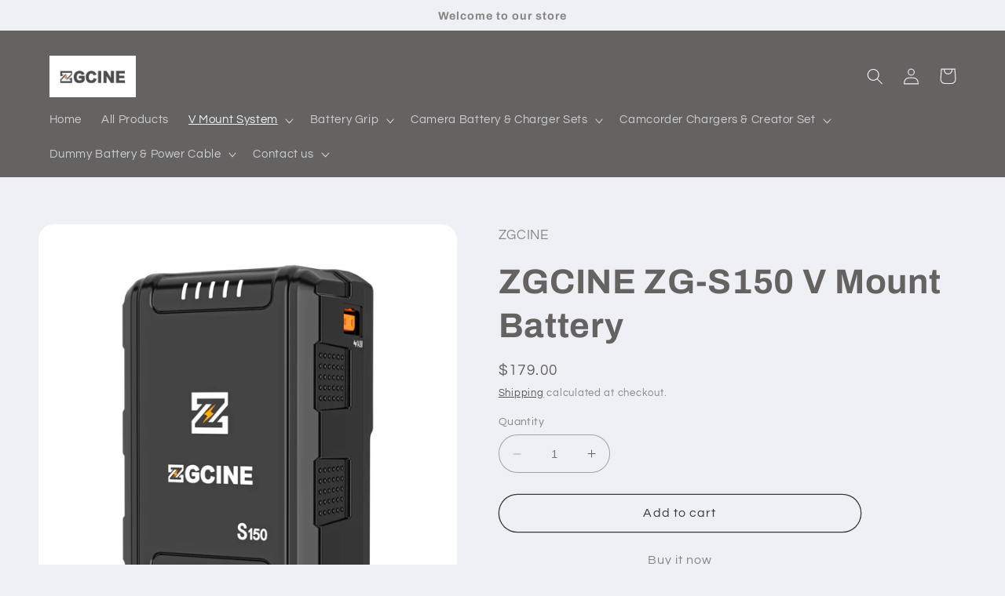

--- FILE ---
content_type: text/html; charset=utf-8
request_url: https://zgcine.com/products/zgcine-zg-s150-v-mount-battery
body_size: 41397
content:
<!doctype html>
<html class="no-js" lang="en">
  <head>
    <meta charset="utf-8">
    <meta http-equiv="X-UA-Compatible" content="IE=edge">
    <meta name="viewport" content="width=device-width,initial-scale=1">
    <meta name="theme-color" content="">
    <link rel="canonical" href="https://zgcine.com/products/zgcine-zg-s150-v-mount-battery">
    <link rel="preconnect" href="https://cdn.shopify.com" crossorigin><link rel="icon" type="image/png" href="//zgcine.com/cdn/shop/files/Web.jpg?crop=center&height=32&v=1687144121&width=32"><link rel="preconnect" href="https://fonts.shopifycdn.com" crossorigin><title>
      ZGCINE ZG-S150 V Mount Battery
</title>

    
      <meta name="description" content="Product performance description1. Double USB-C PD (independent dual road, does not affect power)2. Double D-TAP3. Double DC4. Precise level 5 indicator light Specification1.USBC 1 PD IN：5V/2A;9V/1.8A;12V/2A;15V/2.2A;20V/5AUSBC 1 PD OUT：5V/2A;9V/1.8A;12V/2A;15V/2.2A;20V/3A2.USBC 2 PD OUT：5V/2A;9V/1.8A;12V/2A;15V/2.2A;20">
    

    

<meta property="og:site_name" content="ZGCINE">
<meta property="og:url" content="https://zgcine.com/products/zgcine-zg-s150-v-mount-battery">
<meta property="og:title" content="ZGCINE ZG-S150 V Mount Battery">
<meta property="og:type" content="product">
<meta property="og:description" content="Product performance description1. Double USB-C PD (independent dual road, does not affect power)2. Double D-TAP3. Double DC4. Precise level 5 indicator light Specification1.USBC 1 PD IN：5V/2A;9V/1.8A;12V/2A;15V/2.2A;20V/5AUSBC 1 PD OUT：5V/2A;9V/1.8A;12V/2A;15V/2.2A;20V/3A2.USBC 2 PD OUT：5V/2A;9V/1.8A;12V/2A;15V/2.2A;20"><meta property="og:image" content="http://zgcine.com/cdn/shop/products/1_89851e52-054c-4dc1-8b5c-8e3806780055.jpg?v=1710901384">
  <meta property="og:image:secure_url" content="https://zgcine.com/cdn/shop/products/1_89851e52-054c-4dc1-8b5c-8e3806780055.jpg?v=1710901384">
  <meta property="og:image:width" content="1600">
  <meta property="og:image:height" content="1600"><meta property="og:price:amount" content="179.00">
  <meta property="og:price:currency" content="USD"><meta name="twitter:card" content="summary_large_image">
<meta name="twitter:title" content="ZGCINE ZG-S150 V Mount Battery">
<meta name="twitter:description" content="Product performance description1. Double USB-C PD (independent dual road, does not affect power)2. Double D-TAP3. Double DC4. Precise level 5 indicator light Specification1.USBC 1 PD IN：5V/2A;9V/1.8A;12V/2A;15V/2.2A;20V/5AUSBC 1 PD OUT：5V/2A;9V/1.8A;12V/2A;15V/2.2A;20V/3A2.USBC 2 PD OUT：5V/2A;9V/1.8A;12V/2A;15V/2.2A;20">


    <script src="//zgcine.com/cdn/shop/t/8/assets/constants.js?v=165488195745554878101676350290" defer="defer"></script>
    <script src="//zgcine.com/cdn/shop/t/8/assets/pubsub.js?v=2921868252632587581676350293" defer="defer"></script>
    <script src="//zgcine.com/cdn/shop/t/8/assets/global.js?v=85297797553816670871676350291" defer="defer"></script>
    <script>window.performance && window.performance.mark && window.performance.mark('shopify.content_for_header.start');</script><meta id="shopify-digital-wallet" name="shopify-digital-wallet" content="/55494770887/digital_wallets/dialog">
<meta name="shopify-checkout-api-token" content="f187308ee7ceba5ceb6848b21beb54a4">
<meta id="in-context-paypal-metadata" data-shop-id="55494770887" data-venmo-supported="false" data-environment="production" data-locale="en_US" data-paypal-v4="true" data-currency="USD">
<link rel="alternate" type="application/json+oembed" href="https://zgcine.com/products/zgcine-zg-s150-v-mount-battery.oembed">
<script async="async" src="/checkouts/internal/preloads.js?locale=en-US"></script>
<script id="shopify-features" type="application/json">{"accessToken":"f187308ee7ceba5ceb6848b21beb54a4","betas":["rich-media-storefront-analytics"],"domain":"zgcine.com","predictiveSearch":true,"shopId":55494770887,"locale":"en"}</script>
<script>var Shopify = Shopify || {};
Shopify.shop = "zgcine.myshopify.com";
Shopify.locale = "en";
Shopify.currency = {"active":"USD","rate":"1.0"};
Shopify.country = "US";
Shopify.theme = {"name":"Refresh","id":133038178503,"schema_name":"Refresh","schema_version":"8.0.0","theme_store_id":1567,"role":"main"};
Shopify.theme.handle = "null";
Shopify.theme.style = {"id":null,"handle":null};
Shopify.cdnHost = "zgcine.com/cdn";
Shopify.routes = Shopify.routes || {};
Shopify.routes.root = "/";</script>
<script type="module">!function(o){(o.Shopify=o.Shopify||{}).modules=!0}(window);</script>
<script>!function(o){function n(){var o=[];function n(){o.push(Array.prototype.slice.apply(arguments))}return n.q=o,n}var t=o.Shopify=o.Shopify||{};t.loadFeatures=n(),t.autoloadFeatures=n()}(window);</script>
<script id="shop-js-analytics" type="application/json">{"pageType":"product"}</script>
<script defer="defer" async type="module" src="//zgcine.com/cdn/shopifycloud/shop-js/modules/v2/client.init-shop-cart-sync_BN7fPSNr.en.esm.js"></script>
<script defer="defer" async type="module" src="//zgcine.com/cdn/shopifycloud/shop-js/modules/v2/chunk.common_Cbph3Kss.esm.js"></script>
<script defer="defer" async type="module" src="//zgcine.com/cdn/shopifycloud/shop-js/modules/v2/chunk.modal_DKumMAJ1.esm.js"></script>
<script type="module">
  await import("//zgcine.com/cdn/shopifycloud/shop-js/modules/v2/client.init-shop-cart-sync_BN7fPSNr.en.esm.js");
await import("//zgcine.com/cdn/shopifycloud/shop-js/modules/v2/chunk.common_Cbph3Kss.esm.js");
await import("//zgcine.com/cdn/shopifycloud/shop-js/modules/v2/chunk.modal_DKumMAJ1.esm.js");

  window.Shopify.SignInWithShop?.initShopCartSync?.({"fedCMEnabled":true,"windoidEnabled":true});

</script>
<script id="__st">var __st={"a":55494770887,"offset":-28800,"reqid":"1056b399-07b8-4c8c-b997-73888b5d09a6-1769861390","pageurl":"zgcine.com\/products\/zgcine-zg-s150-v-mount-battery","u":"1df5560ddd1a","p":"product","rtyp":"product","rid":7588625940679};</script>
<script>window.ShopifyPaypalV4VisibilityTracking = true;</script>
<script id="captcha-bootstrap">!function(){'use strict';const t='contact',e='account',n='new_comment',o=[[t,t],['blogs',n],['comments',n],[t,'customer']],c=[[e,'customer_login'],[e,'guest_login'],[e,'recover_customer_password'],[e,'create_customer']],r=t=>t.map((([t,e])=>`form[action*='/${t}']:not([data-nocaptcha='true']) input[name='form_type'][value='${e}']`)).join(','),a=t=>()=>t?[...document.querySelectorAll(t)].map((t=>t.form)):[];function s(){const t=[...o],e=r(t);return a(e)}const i='password',u='form_key',d=['recaptcha-v3-token','g-recaptcha-response','h-captcha-response',i],f=()=>{try{return window.sessionStorage}catch{return}},m='__shopify_v',_=t=>t.elements[u];function p(t,e,n=!1){try{const o=window.sessionStorage,c=JSON.parse(o.getItem(e)),{data:r}=function(t){const{data:e,action:n}=t;return t[m]||n?{data:e,action:n}:{data:t,action:n}}(c);for(const[e,n]of Object.entries(r))t.elements[e]&&(t.elements[e].value=n);n&&o.removeItem(e)}catch(o){console.error('form repopulation failed',{error:o})}}const l='form_type',E='cptcha';function T(t){t.dataset[E]=!0}const w=window,h=w.document,L='Shopify',v='ce_forms',y='captcha';let A=!1;((t,e)=>{const n=(g='f06e6c50-85a8-45c8-87d0-21a2b65856fe',I='https://cdn.shopify.com/shopifycloud/storefront-forms-hcaptcha/ce_storefront_forms_captcha_hcaptcha.v1.5.2.iife.js',D={infoText:'Protected by hCaptcha',privacyText:'Privacy',termsText:'Terms'},(t,e,n)=>{const o=w[L][v],c=o.bindForm;if(c)return c(t,g,e,D).then(n);var r;o.q.push([[t,g,e,D],n]),r=I,A||(h.body.append(Object.assign(h.createElement('script'),{id:'captcha-provider',async:!0,src:r})),A=!0)});var g,I,D;w[L]=w[L]||{},w[L][v]=w[L][v]||{},w[L][v].q=[],w[L][y]=w[L][y]||{},w[L][y].protect=function(t,e){n(t,void 0,e),T(t)},Object.freeze(w[L][y]),function(t,e,n,w,h,L){const[v,y,A,g]=function(t,e,n){const i=e?o:[],u=t?c:[],d=[...i,...u],f=r(d),m=r(i),_=r(d.filter((([t,e])=>n.includes(e))));return[a(f),a(m),a(_),s()]}(w,h,L),I=t=>{const e=t.target;return e instanceof HTMLFormElement?e:e&&e.form},D=t=>v().includes(t);t.addEventListener('submit',(t=>{const e=I(t);if(!e)return;const n=D(e)&&!e.dataset.hcaptchaBound&&!e.dataset.recaptchaBound,o=_(e),c=g().includes(e)&&(!o||!o.value);(n||c)&&t.preventDefault(),c&&!n&&(function(t){try{if(!f())return;!function(t){const e=f();if(!e)return;const n=_(t);if(!n)return;const o=n.value;o&&e.removeItem(o)}(t);const e=Array.from(Array(32),(()=>Math.random().toString(36)[2])).join('');!function(t,e){_(t)||t.append(Object.assign(document.createElement('input'),{type:'hidden',name:u})),t.elements[u].value=e}(t,e),function(t,e){const n=f();if(!n)return;const o=[...t.querySelectorAll(`input[type='${i}']`)].map((({name:t})=>t)),c=[...d,...o],r={};for(const[a,s]of new FormData(t).entries())c.includes(a)||(r[a]=s);n.setItem(e,JSON.stringify({[m]:1,action:t.action,data:r}))}(t,e)}catch(e){console.error('failed to persist form',e)}}(e),e.submit())}));const S=(t,e)=>{t&&!t.dataset[E]&&(n(t,e.some((e=>e===t))),T(t))};for(const o of['focusin','change'])t.addEventListener(o,(t=>{const e=I(t);D(e)&&S(e,y())}));const B=e.get('form_key'),M=e.get(l),P=B&&M;t.addEventListener('DOMContentLoaded',(()=>{const t=y();if(P)for(const e of t)e.elements[l].value===M&&p(e,B);[...new Set([...A(),...v().filter((t=>'true'===t.dataset.shopifyCaptcha))])].forEach((e=>S(e,t)))}))}(h,new URLSearchParams(w.location.search),n,t,e,['guest_login'])})(!0,!0)}();</script>
<script integrity="sha256-4kQ18oKyAcykRKYeNunJcIwy7WH5gtpwJnB7kiuLZ1E=" data-source-attribution="shopify.loadfeatures" defer="defer" src="//zgcine.com/cdn/shopifycloud/storefront/assets/storefront/load_feature-a0a9edcb.js" crossorigin="anonymous"></script>
<script data-source-attribution="shopify.dynamic_checkout.dynamic.init">var Shopify=Shopify||{};Shopify.PaymentButton=Shopify.PaymentButton||{isStorefrontPortableWallets:!0,init:function(){window.Shopify.PaymentButton.init=function(){};var t=document.createElement("script");t.src="https://zgcine.com/cdn/shopifycloud/portable-wallets/latest/portable-wallets.en.js",t.type="module",document.head.appendChild(t)}};
</script>
<script data-source-attribution="shopify.dynamic_checkout.buyer_consent">
  function portableWalletsHideBuyerConsent(e){var t=document.getElementById("shopify-buyer-consent"),n=document.getElementById("shopify-subscription-policy-button");t&&n&&(t.classList.add("hidden"),t.setAttribute("aria-hidden","true"),n.removeEventListener("click",e))}function portableWalletsShowBuyerConsent(e){var t=document.getElementById("shopify-buyer-consent"),n=document.getElementById("shopify-subscription-policy-button");t&&n&&(t.classList.remove("hidden"),t.removeAttribute("aria-hidden"),n.addEventListener("click",e))}window.Shopify?.PaymentButton&&(window.Shopify.PaymentButton.hideBuyerConsent=portableWalletsHideBuyerConsent,window.Shopify.PaymentButton.showBuyerConsent=portableWalletsShowBuyerConsent);
</script>
<script>
  function portableWalletsCleanup(e){e&&e.src&&console.error("Failed to load portable wallets script "+e.src);var t=document.querySelectorAll("shopify-accelerated-checkout .shopify-payment-button__skeleton, shopify-accelerated-checkout-cart .wallet-cart-button__skeleton"),e=document.getElementById("shopify-buyer-consent");for(let e=0;e<t.length;e++)t[e].remove();e&&e.remove()}function portableWalletsNotLoadedAsModule(e){e instanceof ErrorEvent&&"string"==typeof e.message&&e.message.includes("import.meta")&&"string"==typeof e.filename&&e.filename.includes("portable-wallets")&&(window.removeEventListener("error",portableWalletsNotLoadedAsModule),window.Shopify.PaymentButton.failedToLoad=e,"loading"===document.readyState?document.addEventListener("DOMContentLoaded",window.Shopify.PaymentButton.init):window.Shopify.PaymentButton.init())}window.addEventListener("error",portableWalletsNotLoadedAsModule);
</script>

<script type="module" src="https://zgcine.com/cdn/shopifycloud/portable-wallets/latest/portable-wallets.en.js" onError="portableWalletsCleanup(this)" crossorigin="anonymous"></script>
<script nomodule>
  document.addEventListener("DOMContentLoaded", portableWalletsCleanup);
</script>

<link id="shopify-accelerated-checkout-styles" rel="stylesheet" media="screen" href="https://zgcine.com/cdn/shopifycloud/portable-wallets/latest/accelerated-checkout-backwards-compat.css" crossorigin="anonymous">
<style id="shopify-accelerated-checkout-cart">
        #shopify-buyer-consent {
  margin-top: 1em;
  display: inline-block;
  width: 100%;
}

#shopify-buyer-consent.hidden {
  display: none;
}

#shopify-subscription-policy-button {
  background: none;
  border: none;
  padding: 0;
  text-decoration: underline;
  font-size: inherit;
  cursor: pointer;
}

#shopify-subscription-policy-button::before {
  box-shadow: none;
}

      </style>
<script id="sections-script" data-sections="header,footer" defer="defer" src="//zgcine.com/cdn/shop/t/8/compiled_assets/scripts.js?v=1409"></script>
<script>window.performance && window.performance.mark && window.performance.mark('shopify.content_for_header.end');</script>


    <style data-shopify>
      @font-face {
  font-family: Questrial;
  font-weight: 400;
  font-style: normal;
  font-display: swap;
  src: url("//zgcine.com/cdn/fonts/questrial/questrial_n4.66abac5d8209a647b4bf8089b0451928ef144c07.woff2") format("woff2"),
       url("//zgcine.com/cdn/fonts/questrial/questrial_n4.e86c53e77682db9bf4b0ee2dd71f214dc16adda4.woff") format("woff");
}

      
      
      
      @font-face {
  font-family: Archivo;
  font-weight: 700;
  font-style: normal;
  font-display: swap;
  src: url("//zgcine.com/cdn/fonts/archivo/archivo_n7.651b020b3543640c100112be6f1c1b8e816c7f13.woff2") format("woff2"),
       url("//zgcine.com/cdn/fonts/archivo/archivo_n7.7e9106d320e6594976a7dcb57957f3e712e83c96.woff") format("woff");
}


      :root {
        --font-body-family: Questrial, sans-serif;
        --font-body-style: normal;
        --font-body-weight: 400;
        --font-body-weight-bold: 700;

        --font-heading-family: Archivo, sans-serif;
        --font-heading-style: normal;
        --font-heading-weight: 700;

        --font-body-scale: 1.05;
        --font-heading-scale: 1.0476190476190477;

        --color-base-text: 100, 99, 97;
        --color-shadow: 100, 99, 97;
        --color-base-background-1: 239, 240, 245;
        --color-base-background-2: 255, 255, 255;
        --color-base-solid-button-labels: , , ;
        --color-base-outline-button-labels: 57, 57, 55;
        --color-base-accent-1: , , ;
        --color-base-accent-2: 212, 117, 7;
        --payment-terms-background-color: #eff0f5;

        --gradient-base-background-1: #eff0f5;
        --gradient-base-background-2: #FFFFFF;
        --gradient-base-accent-1: ;
        --gradient-base-accent-2: #d47507;

        --media-padding: px;
        --media-border-opacity: 0.1;
        --media-border-width: 0px;
        --media-radius: 20px;
        --media-shadow-opacity: 0.0;
        --media-shadow-horizontal-offset: 0px;
        --media-shadow-vertical-offset: 4px;
        --media-shadow-blur-radius: 5px;
        --media-shadow-visible: 0;

        --page-width: 120rem;
        --page-width-margin: 0rem;

        --product-card-image-padding: 1.6rem;
        --product-card-corner-radius: 1.8rem;
        --product-card-text-alignment: left;
        --product-card-border-width: 0.1rem;
        --product-card-border-opacity: 1.0;
        --product-card-shadow-opacity: 0.0;
        --product-card-shadow-visible: 0;
        --product-card-shadow-horizontal-offset: 0.0rem;
        --product-card-shadow-vertical-offset: 0.4rem;
        --product-card-shadow-blur-radius: 0.5rem;

        --collection-card-image-padding: 1.6rem;
        --collection-card-corner-radius: 1.8rem;
        --collection-card-text-alignment: left;
        --collection-card-border-width: 0.1rem;
        --collection-card-border-opacity: 1.0;
        --collection-card-shadow-opacity: 0.0;
        --collection-card-shadow-visible: 0;
        --collection-card-shadow-horizontal-offset: 0.0rem;
        --collection-card-shadow-vertical-offset: 0.4rem;
        --collection-card-shadow-blur-radius: 0.5rem;

        --blog-card-image-padding: 1.6rem;
        --blog-card-corner-radius: 1.8rem;
        --blog-card-text-alignment: left;
        --blog-card-border-width: 0.1rem;
        --blog-card-border-opacity: 1.0;
        --blog-card-shadow-opacity: 0.0;
        --blog-card-shadow-visible: 0;
        --blog-card-shadow-horizontal-offset: 0.0rem;
        --blog-card-shadow-vertical-offset: 0.4rem;
        --blog-card-shadow-blur-radius: 0.5rem;

        --badge-corner-radius: 0.0rem;

        --popup-border-width: 1px;
        --popup-border-opacity: 0.1;
        --popup-corner-radius: 18px;
        --popup-shadow-opacity: 0.0;
        --popup-shadow-horizontal-offset: 0px;
        --popup-shadow-vertical-offset: 4px;
        --popup-shadow-blur-radius: 5px;

        --drawer-border-width: 0px;
        --drawer-border-opacity: 0.1;
        --drawer-shadow-opacity: 0.0;
        --drawer-shadow-horizontal-offset: 0px;
        --drawer-shadow-vertical-offset: 4px;
        --drawer-shadow-blur-radius: 5px;

        --spacing-sections-desktop: 0px;
        --spacing-sections-mobile: 0px;

        --grid-desktop-vertical-spacing: 28px;
        --grid-desktop-horizontal-spacing: 28px;
        --grid-mobile-vertical-spacing: 14px;
        --grid-mobile-horizontal-spacing: 14px;

        --text-boxes-border-opacity: 0.1;
        --text-boxes-border-width: 0px;
        --text-boxes-radius: 20px;
        --text-boxes-shadow-opacity: 0.0;
        --text-boxes-shadow-visible: 0;
        --text-boxes-shadow-horizontal-offset: 0px;
        --text-boxes-shadow-vertical-offset: 4px;
        --text-boxes-shadow-blur-radius: 5px;

        --buttons-radius: 40px;
        --buttons-radius-outset: 41px;
        --buttons-border-width: 1px;
        --buttons-border-opacity: 1.0;
        --buttons-shadow-opacity: 0.0;
        --buttons-shadow-visible: 0;
        --buttons-shadow-horizontal-offset: 0px;
        --buttons-shadow-vertical-offset: 4px;
        --buttons-shadow-blur-radius: 5px;
        --buttons-border-offset: 0.3px;

        --inputs-radius: 26px;
        --inputs-border-width: 1px;
        --inputs-border-opacity: 0.55;
        --inputs-shadow-opacity: 0.0;
        --inputs-shadow-horizontal-offset: 0px;
        --inputs-margin-offset: 0px;
        --inputs-shadow-vertical-offset: 4px;
        --inputs-shadow-blur-radius: 5px;
        --inputs-radius-outset: 27px;

        --variant-pills-radius: 40px;
        --variant-pills-border-width: 1px;
        --variant-pills-border-opacity: 0.55;
        --variant-pills-shadow-opacity: 0.0;
        --variant-pills-shadow-horizontal-offset: 0px;
        --variant-pills-shadow-vertical-offset: 4px;
        --variant-pills-shadow-blur-radius: 5px;
      }

      *,
      *::before,
      *::after {
        box-sizing: inherit;
      }

      html {
        box-sizing: border-box;
        font-size: calc(var(--font-body-scale) * 62.5%);
        height: 100%;
      }

      body {
        display: grid;
        grid-template-rows: auto auto 1fr auto;
        grid-template-columns: 100%;
        min-height: 100%;
        margin: 0;
        font-size: 1.5rem;
        letter-spacing: 0.06rem;
        line-height: calc(1 + 0.8 / var(--font-body-scale));
        font-family: var(--font-body-family);
        font-style: var(--font-body-style);
        font-weight: var(--font-body-weight);
      }

      @media screen and (min-width: 750px) {
        body {
          font-size: 1.6rem;
        }
      }
    </style>

    <link href="//zgcine.com/cdn/shop/t/8/assets/base.css?v=831047894957930821676350293" rel="stylesheet" type="text/css" media="all" />
<link rel="preload" as="font" href="//zgcine.com/cdn/fonts/questrial/questrial_n4.66abac5d8209a647b4bf8089b0451928ef144c07.woff2" type="font/woff2" crossorigin><link rel="preload" as="font" href="//zgcine.com/cdn/fonts/archivo/archivo_n7.651b020b3543640c100112be6f1c1b8e816c7f13.woff2" type="font/woff2" crossorigin><link rel="stylesheet" href="//zgcine.com/cdn/shop/t/8/assets/component-predictive-search.css?v=85913294783299393391676350291" media="print" onload="this.media='all'"><script>document.documentElement.className = document.documentElement.className.replace('no-js', 'js');
    if (Shopify.designMode) {
      document.documentElement.classList.add('shopify-design-mode');
    }
    </script>
  <script src="https://cdn.shopify.com/extensions/019c0df3-88cf-731f-9e5f-23c6f805a392/etranslate-244/assets/floating-selector.js" type="text/javascript" defer="defer"></script>
<link href="https://monorail-edge.shopifysvc.com" rel="dns-prefetch">
<script>(function(){if ("sendBeacon" in navigator && "performance" in window) {try {var session_token_from_headers = performance.getEntriesByType('navigation')[0].serverTiming.find(x => x.name == '_s').description;} catch {var session_token_from_headers = undefined;}var session_cookie_matches = document.cookie.match(/_shopify_s=([^;]*)/);var session_token_from_cookie = session_cookie_matches && session_cookie_matches.length === 2 ? session_cookie_matches[1] : "";var session_token = session_token_from_headers || session_token_from_cookie || "";function handle_abandonment_event(e) {var entries = performance.getEntries().filter(function(entry) {return /monorail-edge.shopifysvc.com/.test(entry.name);});if (!window.abandonment_tracked && entries.length === 0) {window.abandonment_tracked = true;var currentMs = Date.now();var navigation_start = performance.timing.navigationStart;var payload = {shop_id: 55494770887,url: window.location.href,navigation_start,duration: currentMs - navigation_start,session_token,page_type: "product"};window.navigator.sendBeacon("https://monorail-edge.shopifysvc.com/v1/produce", JSON.stringify({schema_id: "online_store_buyer_site_abandonment/1.1",payload: payload,metadata: {event_created_at_ms: currentMs,event_sent_at_ms: currentMs}}));}}window.addEventListener('pagehide', handle_abandonment_event);}}());</script>
<script id="web-pixels-manager-setup">(function e(e,d,r,n,o){if(void 0===o&&(o={}),!Boolean(null===(a=null===(i=window.Shopify)||void 0===i?void 0:i.analytics)||void 0===a?void 0:a.replayQueue)){var i,a;window.Shopify=window.Shopify||{};var t=window.Shopify;t.analytics=t.analytics||{};var s=t.analytics;s.replayQueue=[],s.publish=function(e,d,r){return s.replayQueue.push([e,d,r]),!0};try{self.performance.mark("wpm:start")}catch(e){}var l=function(){var e={modern:/Edge?\/(1{2}[4-9]|1[2-9]\d|[2-9]\d{2}|\d{4,})\.\d+(\.\d+|)|Firefox\/(1{2}[4-9]|1[2-9]\d|[2-9]\d{2}|\d{4,})\.\d+(\.\d+|)|Chrom(ium|e)\/(9{2}|\d{3,})\.\d+(\.\d+|)|(Maci|X1{2}).+ Version\/(15\.\d+|(1[6-9]|[2-9]\d|\d{3,})\.\d+)([,.]\d+|)( \(\w+\)|)( Mobile\/\w+|) Safari\/|Chrome.+OPR\/(9{2}|\d{3,})\.\d+\.\d+|(CPU[ +]OS|iPhone[ +]OS|CPU[ +]iPhone|CPU IPhone OS|CPU iPad OS)[ +]+(15[._]\d+|(1[6-9]|[2-9]\d|\d{3,})[._]\d+)([._]\d+|)|Android:?[ /-](13[3-9]|1[4-9]\d|[2-9]\d{2}|\d{4,})(\.\d+|)(\.\d+|)|Android.+Firefox\/(13[5-9]|1[4-9]\d|[2-9]\d{2}|\d{4,})\.\d+(\.\d+|)|Android.+Chrom(ium|e)\/(13[3-9]|1[4-9]\d|[2-9]\d{2}|\d{4,})\.\d+(\.\d+|)|SamsungBrowser\/([2-9]\d|\d{3,})\.\d+/,legacy:/Edge?\/(1[6-9]|[2-9]\d|\d{3,})\.\d+(\.\d+|)|Firefox\/(5[4-9]|[6-9]\d|\d{3,})\.\d+(\.\d+|)|Chrom(ium|e)\/(5[1-9]|[6-9]\d|\d{3,})\.\d+(\.\d+|)([\d.]+$|.*Safari\/(?![\d.]+ Edge\/[\d.]+$))|(Maci|X1{2}).+ Version\/(10\.\d+|(1[1-9]|[2-9]\d|\d{3,})\.\d+)([,.]\d+|)( \(\w+\)|)( Mobile\/\w+|) Safari\/|Chrome.+OPR\/(3[89]|[4-9]\d|\d{3,})\.\d+\.\d+|(CPU[ +]OS|iPhone[ +]OS|CPU[ +]iPhone|CPU IPhone OS|CPU iPad OS)[ +]+(10[._]\d+|(1[1-9]|[2-9]\d|\d{3,})[._]\d+)([._]\d+|)|Android:?[ /-](13[3-9]|1[4-9]\d|[2-9]\d{2}|\d{4,})(\.\d+|)(\.\d+|)|Mobile Safari.+OPR\/([89]\d|\d{3,})\.\d+\.\d+|Android.+Firefox\/(13[5-9]|1[4-9]\d|[2-9]\d{2}|\d{4,})\.\d+(\.\d+|)|Android.+Chrom(ium|e)\/(13[3-9]|1[4-9]\d|[2-9]\d{2}|\d{4,})\.\d+(\.\d+|)|Android.+(UC? ?Browser|UCWEB|U3)[ /]?(15\.([5-9]|\d{2,})|(1[6-9]|[2-9]\d|\d{3,})\.\d+)\.\d+|SamsungBrowser\/(5\.\d+|([6-9]|\d{2,})\.\d+)|Android.+MQ{2}Browser\/(14(\.(9|\d{2,})|)|(1[5-9]|[2-9]\d|\d{3,})(\.\d+|))(\.\d+|)|K[Aa][Ii]OS\/(3\.\d+|([4-9]|\d{2,})\.\d+)(\.\d+|)/},d=e.modern,r=e.legacy,n=navigator.userAgent;return n.match(d)?"modern":n.match(r)?"legacy":"unknown"}(),u="modern"===l?"modern":"legacy",c=(null!=n?n:{modern:"",legacy:""})[u],f=function(e){return[e.baseUrl,"/wpm","/b",e.hashVersion,"modern"===e.buildTarget?"m":"l",".js"].join("")}({baseUrl:d,hashVersion:r,buildTarget:u}),m=function(e){var d=e.version,r=e.bundleTarget,n=e.surface,o=e.pageUrl,i=e.monorailEndpoint;return{emit:function(e){var a=e.status,t=e.errorMsg,s=(new Date).getTime(),l=JSON.stringify({metadata:{event_sent_at_ms:s},events:[{schema_id:"web_pixels_manager_load/3.1",payload:{version:d,bundle_target:r,page_url:o,status:a,surface:n,error_msg:t},metadata:{event_created_at_ms:s}}]});if(!i)return console&&console.warn&&console.warn("[Web Pixels Manager] No Monorail endpoint provided, skipping logging."),!1;try{return self.navigator.sendBeacon.bind(self.navigator)(i,l)}catch(e){}var u=new XMLHttpRequest;try{return u.open("POST",i,!0),u.setRequestHeader("Content-Type","text/plain"),u.send(l),!0}catch(e){return console&&console.warn&&console.warn("[Web Pixels Manager] Got an unhandled error while logging to Monorail."),!1}}}}({version:r,bundleTarget:l,surface:e.surface,pageUrl:self.location.href,monorailEndpoint:e.monorailEndpoint});try{o.browserTarget=l,function(e){var d=e.src,r=e.async,n=void 0===r||r,o=e.onload,i=e.onerror,a=e.sri,t=e.scriptDataAttributes,s=void 0===t?{}:t,l=document.createElement("script"),u=document.querySelector("head"),c=document.querySelector("body");if(l.async=n,l.src=d,a&&(l.integrity=a,l.crossOrigin="anonymous"),s)for(var f in s)if(Object.prototype.hasOwnProperty.call(s,f))try{l.dataset[f]=s[f]}catch(e){}if(o&&l.addEventListener("load",o),i&&l.addEventListener("error",i),u)u.appendChild(l);else{if(!c)throw new Error("Did not find a head or body element to append the script");c.appendChild(l)}}({src:f,async:!0,onload:function(){if(!function(){var e,d;return Boolean(null===(d=null===(e=window.Shopify)||void 0===e?void 0:e.analytics)||void 0===d?void 0:d.initialized)}()){var d=window.webPixelsManager.init(e)||void 0;if(d){var r=window.Shopify.analytics;r.replayQueue.forEach((function(e){var r=e[0],n=e[1],o=e[2];d.publishCustomEvent(r,n,o)})),r.replayQueue=[],r.publish=d.publishCustomEvent,r.visitor=d.visitor,r.initialized=!0}}},onerror:function(){return m.emit({status:"failed",errorMsg:"".concat(f," has failed to load")})},sri:function(e){var d=/^sha384-[A-Za-z0-9+/=]+$/;return"string"==typeof e&&d.test(e)}(c)?c:"",scriptDataAttributes:o}),m.emit({status:"loading"})}catch(e){m.emit({status:"failed",errorMsg:(null==e?void 0:e.message)||"Unknown error"})}}})({shopId: 55494770887,storefrontBaseUrl: "https://zgcine.com",extensionsBaseUrl: "https://extensions.shopifycdn.com/cdn/shopifycloud/web-pixels-manager",monorailEndpoint: "https://monorail-edge.shopifysvc.com/unstable/produce_batch",surface: "storefront-renderer",enabledBetaFlags: ["2dca8a86"],webPixelsConfigList: [{"id":"shopify-app-pixel","configuration":"{}","eventPayloadVersion":"v1","runtimeContext":"STRICT","scriptVersion":"0450","apiClientId":"shopify-pixel","type":"APP","privacyPurposes":["ANALYTICS","MARKETING"]},{"id":"shopify-custom-pixel","eventPayloadVersion":"v1","runtimeContext":"LAX","scriptVersion":"0450","apiClientId":"shopify-pixel","type":"CUSTOM","privacyPurposes":["ANALYTICS","MARKETING"]}],isMerchantRequest: false,initData: {"shop":{"name":"ZGCINE","paymentSettings":{"currencyCode":"USD"},"myshopifyDomain":"zgcine.myshopify.com","countryCode":"CN","storefrontUrl":"https:\/\/zgcine.com"},"customer":null,"cart":null,"checkout":null,"productVariants":[{"price":{"amount":179.0,"currencyCode":"USD"},"product":{"title":"ZGCINE ZG-S150 V Mount Battery","vendor":"ZGCINE","id":"7588625940679","untranslatedTitle":"ZGCINE ZG-S150 V Mount Battery","url":"\/products\/zgcine-zg-s150-v-mount-battery","type":""},"id":"42977557446855","image":{"src":"\/\/zgcine.com\/cdn\/shop\/products\/1_89851e52-054c-4dc1-8b5c-8e3806780055.jpg?v=1710901384"},"sku":"ZG-S150","title":"Default Title","untranslatedTitle":"Default Title"}],"purchasingCompany":null},},"https://zgcine.com/cdn","1d2a099fw23dfb22ep557258f5m7a2edbae",{"modern":"","legacy":""},{"shopId":"55494770887","storefrontBaseUrl":"https:\/\/zgcine.com","extensionBaseUrl":"https:\/\/extensions.shopifycdn.com\/cdn\/shopifycloud\/web-pixels-manager","surface":"storefront-renderer","enabledBetaFlags":"[\"2dca8a86\"]","isMerchantRequest":"false","hashVersion":"1d2a099fw23dfb22ep557258f5m7a2edbae","publish":"custom","events":"[[\"page_viewed\",{}],[\"product_viewed\",{\"productVariant\":{\"price\":{\"amount\":179.0,\"currencyCode\":\"USD\"},\"product\":{\"title\":\"ZGCINE ZG-S150 V Mount Battery\",\"vendor\":\"ZGCINE\",\"id\":\"7588625940679\",\"untranslatedTitle\":\"ZGCINE ZG-S150 V Mount Battery\",\"url\":\"\/products\/zgcine-zg-s150-v-mount-battery\",\"type\":\"\"},\"id\":\"42977557446855\",\"image\":{\"src\":\"\/\/zgcine.com\/cdn\/shop\/products\/1_89851e52-054c-4dc1-8b5c-8e3806780055.jpg?v=1710901384\"},\"sku\":\"ZG-S150\",\"title\":\"Default Title\",\"untranslatedTitle\":\"Default Title\"}}]]"});</script><script>
  window.ShopifyAnalytics = window.ShopifyAnalytics || {};
  window.ShopifyAnalytics.meta = window.ShopifyAnalytics.meta || {};
  window.ShopifyAnalytics.meta.currency = 'USD';
  var meta = {"product":{"id":7588625940679,"gid":"gid:\/\/shopify\/Product\/7588625940679","vendor":"ZGCINE","type":"","handle":"zgcine-zg-s150-v-mount-battery","variants":[{"id":42977557446855,"price":17900,"name":"ZGCINE ZG-S150 V Mount Battery","public_title":null,"sku":"ZG-S150"}],"remote":false},"page":{"pageType":"product","resourceType":"product","resourceId":7588625940679,"requestId":"1056b399-07b8-4c8c-b997-73888b5d09a6-1769861390"}};
  for (var attr in meta) {
    window.ShopifyAnalytics.meta[attr] = meta[attr];
  }
</script>
<script class="analytics">
  (function () {
    var customDocumentWrite = function(content) {
      var jquery = null;

      if (window.jQuery) {
        jquery = window.jQuery;
      } else if (window.Checkout && window.Checkout.$) {
        jquery = window.Checkout.$;
      }

      if (jquery) {
        jquery('body').append(content);
      }
    };

    var hasLoggedConversion = function(token) {
      if (token) {
        return document.cookie.indexOf('loggedConversion=' + token) !== -1;
      }
      return false;
    }

    var setCookieIfConversion = function(token) {
      if (token) {
        var twoMonthsFromNow = new Date(Date.now());
        twoMonthsFromNow.setMonth(twoMonthsFromNow.getMonth() + 2);

        document.cookie = 'loggedConversion=' + token + '; expires=' + twoMonthsFromNow;
      }
    }

    var trekkie = window.ShopifyAnalytics.lib = window.trekkie = window.trekkie || [];
    if (trekkie.integrations) {
      return;
    }
    trekkie.methods = [
      'identify',
      'page',
      'ready',
      'track',
      'trackForm',
      'trackLink'
    ];
    trekkie.factory = function(method) {
      return function() {
        var args = Array.prototype.slice.call(arguments);
        args.unshift(method);
        trekkie.push(args);
        return trekkie;
      };
    };
    for (var i = 0; i < trekkie.methods.length; i++) {
      var key = trekkie.methods[i];
      trekkie[key] = trekkie.factory(key);
    }
    trekkie.load = function(config) {
      trekkie.config = config || {};
      trekkie.config.initialDocumentCookie = document.cookie;
      var first = document.getElementsByTagName('script')[0];
      var script = document.createElement('script');
      script.type = 'text/javascript';
      script.onerror = function(e) {
        var scriptFallback = document.createElement('script');
        scriptFallback.type = 'text/javascript';
        scriptFallback.onerror = function(error) {
                var Monorail = {
      produce: function produce(monorailDomain, schemaId, payload) {
        var currentMs = new Date().getTime();
        var event = {
          schema_id: schemaId,
          payload: payload,
          metadata: {
            event_created_at_ms: currentMs,
            event_sent_at_ms: currentMs
          }
        };
        return Monorail.sendRequest("https://" + monorailDomain + "/v1/produce", JSON.stringify(event));
      },
      sendRequest: function sendRequest(endpointUrl, payload) {
        // Try the sendBeacon API
        if (window && window.navigator && typeof window.navigator.sendBeacon === 'function' && typeof window.Blob === 'function' && !Monorail.isIos12()) {
          var blobData = new window.Blob([payload], {
            type: 'text/plain'
          });

          if (window.navigator.sendBeacon(endpointUrl, blobData)) {
            return true;
          } // sendBeacon was not successful

        } // XHR beacon

        var xhr = new XMLHttpRequest();

        try {
          xhr.open('POST', endpointUrl);
          xhr.setRequestHeader('Content-Type', 'text/plain');
          xhr.send(payload);
        } catch (e) {
          console.log(e);
        }

        return false;
      },
      isIos12: function isIos12() {
        return window.navigator.userAgent.lastIndexOf('iPhone; CPU iPhone OS 12_') !== -1 || window.navigator.userAgent.lastIndexOf('iPad; CPU OS 12_') !== -1;
      }
    };
    Monorail.produce('monorail-edge.shopifysvc.com',
      'trekkie_storefront_load_errors/1.1',
      {shop_id: 55494770887,
      theme_id: 133038178503,
      app_name: "storefront",
      context_url: window.location.href,
      source_url: "//zgcine.com/cdn/s/trekkie.storefront.c59ea00e0474b293ae6629561379568a2d7c4bba.min.js"});

        };
        scriptFallback.async = true;
        scriptFallback.src = '//zgcine.com/cdn/s/trekkie.storefront.c59ea00e0474b293ae6629561379568a2d7c4bba.min.js';
        first.parentNode.insertBefore(scriptFallback, first);
      };
      script.async = true;
      script.src = '//zgcine.com/cdn/s/trekkie.storefront.c59ea00e0474b293ae6629561379568a2d7c4bba.min.js';
      first.parentNode.insertBefore(script, first);
    };
    trekkie.load(
      {"Trekkie":{"appName":"storefront","development":false,"defaultAttributes":{"shopId":55494770887,"isMerchantRequest":null,"themeId":133038178503,"themeCityHash":"6332003118534770050","contentLanguage":"en","currency":"USD","eventMetadataId":"c3ae6f50-09f2-4f5c-bdca-9bdc1be2b85c"},"isServerSideCookieWritingEnabled":true,"monorailRegion":"shop_domain","enabledBetaFlags":["65f19447","b5387b81"]},"Session Attribution":{},"S2S":{"facebookCapiEnabled":false,"source":"trekkie-storefront-renderer","apiClientId":580111}}
    );

    var loaded = false;
    trekkie.ready(function() {
      if (loaded) return;
      loaded = true;

      window.ShopifyAnalytics.lib = window.trekkie;

      var originalDocumentWrite = document.write;
      document.write = customDocumentWrite;
      try { window.ShopifyAnalytics.merchantGoogleAnalytics.call(this); } catch(error) {};
      document.write = originalDocumentWrite;

      window.ShopifyAnalytics.lib.page(null,{"pageType":"product","resourceType":"product","resourceId":7588625940679,"requestId":"1056b399-07b8-4c8c-b997-73888b5d09a6-1769861390","shopifyEmitted":true});

      var match = window.location.pathname.match(/checkouts\/(.+)\/(thank_you|post_purchase)/)
      var token = match? match[1]: undefined;
      if (!hasLoggedConversion(token)) {
        setCookieIfConversion(token);
        window.ShopifyAnalytics.lib.track("Viewed Product",{"currency":"USD","variantId":42977557446855,"productId":7588625940679,"productGid":"gid:\/\/shopify\/Product\/7588625940679","name":"ZGCINE ZG-S150 V Mount Battery","price":"179.00","sku":"ZG-S150","brand":"ZGCINE","variant":null,"category":"","nonInteraction":true,"remote":false},undefined,undefined,{"shopifyEmitted":true});
      window.ShopifyAnalytics.lib.track("monorail:\/\/trekkie_storefront_viewed_product\/1.1",{"currency":"USD","variantId":42977557446855,"productId":7588625940679,"productGid":"gid:\/\/shopify\/Product\/7588625940679","name":"ZGCINE ZG-S150 V Mount Battery","price":"179.00","sku":"ZG-S150","brand":"ZGCINE","variant":null,"category":"","nonInteraction":true,"remote":false,"referer":"https:\/\/zgcine.com\/products\/zgcine-zg-s150-v-mount-battery"});
      }
    });


        var eventsListenerScript = document.createElement('script');
        eventsListenerScript.async = true;
        eventsListenerScript.src = "//zgcine.com/cdn/shopifycloud/storefront/assets/shop_events_listener-3da45d37.js";
        document.getElementsByTagName('head')[0].appendChild(eventsListenerScript);

})();</script>
<script
  defer
  src="https://zgcine.com/cdn/shopifycloud/perf-kit/shopify-perf-kit-3.1.0.min.js"
  data-application="storefront-renderer"
  data-shop-id="55494770887"
  data-render-region="gcp-us-central1"
  data-page-type="product"
  data-theme-instance-id="133038178503"
  data-theme-name="Refresh"
  data-theme-version="8.0.0"
  data-monorail-region="shop_domain"
  data-resource-timing-sampling-rate="10"
  data-shs="true"
  data-shs-beacon="true"
  data-shs-export-with-fetch="true"
  data-shs-logs-sample-rate="1"
  data-shs-beacon-endpoint="https://zgcine.com/api/collect"
></script>
</head>

  <body class="gradient">
    <a class="skip-to-content-link button visually-hidden" href="#MainContent">
      Skip to content
    </a>

<script src="//zgcine.com/cdn/shop/t/8/assets/cart.js?v=152621234464311990471676350290" defer="defer"></script>

<style>
  .drawer {
    visibility: hidden;
  }
</style>

<cart-drawer class="drawer is-empty">
  <div id="CartDrawer" class="cart-drawer">
    <div id="CartDrawer-Overlay" class="cart-drawer__overlay"></div>
    <div
      class="drawer__inner"
      role="dialog"
      aria-modal="true"
      aria-label="Your cart"
      tabindex="-1"
    ><div class="drawer__inner-empty">
          <div class="cart-drawer__warnings center">
            <div class="cart-drawer__empty-content">
              <h2 class="cart__empty-text">Your cart is empty</h2>
              <button
                class="drawer__close"
                type="button"
                onclick="this.closest('cart-drawer').close()"
                aria-label="Close"
              >
                <svg
  xmlns="http://www.w3.org/2000/svg"
  aria-hidden="true"
  focusable="false"
  class="icon icon-close"
  fill="none"
  viewBox="0 0 18 17"
>
  <path d="M.865 15.978a.5.5 0 00.707.707l7.433-7.431 7.579 7.282a.501.501 0 00.846-.37.5.5 0 00-.153-.351L9.712 8.546l7.417-7.416a.5.5 0 10-.707-.708L8.991 7.853 1.413.573a.5.5 0 10-.693.72l7.563 7.268-7.418 7.417z" fill="currentColor">
</svg>

              </button>
              <a href="/collections/all" class="button">
                Continue shopping
              </a><p class="cart__login-title h3">Have an account?</p>
                <p class="cart__login-paragraph">
                  <a href="https://shopify.com/55494770887/account?locale=en&region_country=US" class="link underlined-link">Log in</a> to check out faster.
                </p></div>
          </div></div><div class="drawer__header">
        <h2 class="drawer__heading">Your cart</h2>
        <button
          class="drawer__close"
          type="button"
          onclick="this.closest('cart-drawer').close()"
          aria-label="Close"
        >
          <svg
  xmlns="http://www.w3.org/2000/svg"
  aria-hidden="true"
  focusable="false"
  class="icon icon-close"
  fill="none"
  viewBox="0 0 18 17"
>
  <path d="M.865 15.978a.5.5 0 00.707.707l7.433-7.431 7.579 7.282a.501.501 0 00.846-.37.5.5 0 00-.153-.351L9.712 8.546l7.417-7.416a.5.5 0 10-.707-.708L8.991 7.853 1.413.573a.5.5 0 10-.693.72l7.563 7.268-7.418 7.417z" fill="currentColor">
</svg>

        </button>
      </div>
      <cart-drawer-items
        
          class=" is-empty"
        
      >
        <form
          action="/cart"
          id="CartDrawer-Form"
          class="cart__contents cart-drawer__form"
          method="post"
        >
          <div id="CartDrawer-CartItems" class="drawer__contents js-contents"><p id="CartDrawer-LiveRegionText" class="visually-hidden" role="status"></p>
            <p id="CartDrawer-LineItemStatus" class="visually-hidden" aria-hidden="true" role="status">
              Loading...
            </p>
          </div>
          <div id="CartDrawer-CartErrors" role="alert"></div>
        </form>
      </cart-drawer-items>
      <div class="drawer__footer"><!-- Start blocks -->
        <!-- Subtotals -->

        <div class="cart-drawer__footer" >
          <div class="totals" role="status">
            <h2 class="totals__subtotal">Subtotal</h2>
            <p class="totals__subtotal-value">$0.00 USD</p>
          </div>

          <div></div>

          <small class="tax-note caption-large rte">Taxes and <a href="/policies/shipping-policy">shipping</a> calculated at checkout
</small>
        </div>

        <!-- CTAs -->

        <div class="cart__ctas" >
          <noscript>
            <button type="submit" class="cart__update-button button button--secondary" form="CartDrawer-Form">
              Update
            </button>
          </noscript>

          <button
            type="submit"
            id="CartDrawer-Checkout"
            class="cart__checkout-button button"
            name="checkout"
            form="CartDrawer-Form"
            
              disabled
            
          >
            Check out
          </button>
        </div>
      </div>
    </div>
  </div>
</cart-drawer>

<script>
  document.addEventListener('DOMContentLoaded', function () {
    function isIE() {
      const ua = window.navigator.userAgent;
      const msie = ua.indexOf('MSIE ');
      const trident = ua.indexOf('Trident/');

      return msie > 0 || trident > 0;
    }

    if (!isIE()) return;
    const cartSubmitInput = document.createElement('input');
    cartSubmitInput.setAttribute('name', 'checkout');
    cartSubmitInput.setAttribute('type', 'hidden');
    document.querySelector('#cart').appendChild(cartSubmitInput);
    document.querySelector('#checkout').addEventListener('click', function (event) {
      document.querySelector('#cart').submit();
    });
  });
</script>
<!-- BEGIN sections: header-group -->
<div id="shopify-section-sections--16165355159751__announcement-bar" class="shopify-section shopify-section-group-header-group announcement-bar-section"><div class="announcement-bar color-accent-1 gradient" role="region" aria-label="Announcement" ><div class="page-width">
                <p class="announcement-bar__message center h5">
                  <span>Welcome to our store</span></p>
              </div></div>
</div><div id="shopify-section-sections--16165355159751__header" class="shopify-section shopify-section-group-header-group section-header"><link rel="stylesheet" href="//zgcine.com/cdn/shop/t/8/assets/component-list-menu.css?v=151968516119678728991676350292" media="print" onload="this.media='all'">
<link rel="stylesheet" href="//zgcine.com/cdn/shop/t/8/assets/component-search.css?v=184225813856820874251676350290" media="print" onload="this.media='all'">
<link rel="stylesheet" href="//zgcine.com/cdn/shop/t/8/assets/component-menu-drawer.css?v=182311192829367774911676350290" media="print" onload="this.media='all'">
<link rel="stylesheet" href="//zgcine.com/cdn/shop/t/8/assets/component-cart-notification.css?v=137625604348931474661676350290" media="print" onload="this.media='all'">
<link rel="stylesheet" href="//zgcine.com/cdn/shop/t/8/assets/component-cart-items.css?v=23917223812499722491676350293" media="print" onload="this.media='all'"><link rel="stylesheet" href="//zgcine.com/cdn/shop/t/8/assets/component-price.css?v=65402837579211014041676350290" media="print" onload="this.media='all'">
  <link rel="stylesheet" href="//zgcine.com/cdn/shop/t/8/assets/component-loading-overlay.css?v=167310470843593579841676350293" media="print" onload="this.media='all'"><link rel="stylesheet" href="//zgcine.com/cdn/shop/t/8/assets/component-mega-menu.css?v=106454108107686398031676350293" media="print" onload="this.media='all'">
  <noscript><link href="//zgcine.com/cdn/shop/t/8/assets/component-mega-menu.css?v=106454108107686398031676350293" rel="stylesheet" type="text/css" media="all" /></noscript><link href="//zgcine.com/cdn/shop/t/8/assets/component-cart-drawer.css?v=35930391193938886121676350290" rel="stylesheet" type="text/css" media="all" />
  <link href="//zgcine.com/cdn/shop/t/8/assets/component-cart.css?v=61086454150987525971676350293" rel="stylesheet" type="text/css" media="all" />
  <link href="//zgcine.com/cdn/shop/t/8/assets/component-totals.css?v=86168756436424464851676350291" rel="stylesheet" type="text/css" media="all" />
  <link href="//zgcine.com/cdn/shop/t/8/assets/component-price.css?v=65402837579211014041676350290" rel="stylesheet" type="text/css" media="all" />
  <link href="//zgcine.com/cdn/shop/t/8/assets/component-discounts.css?v=152760482443307489271676350291" rel="stylesheet" type="text/css" media="all" />
  <link href="//zgcine.com/cdn/shop/t/8/assets/component-loading-overlay.css?v=167310470843593579841676350293" rel="stylesheet" type="text/css" media="all" />
<noscript><link href="//zgcine.com/cdn/shop/t/8/assets/component-list-menu.css?v=151968516119678728991676350292" rel="stylesheet" type="text/css" media="all" /></noscript>
<noscript><link href="//zgcine.com/cdn/shop/t/8/assets/component-search.css?v=184225813856820874251676350290" rel="stylesheet" type="text/css" media="all" /></noscript>
<noscript><link href="//zgcine.com/cdn/shop/t/8/assets/component-menu-drawer.css?v=182311192829367774911676350290" rel="stylesheet" type="text/css" media="all" /></noscript>
<noscript><link href="//zgcine.com/cdn/shop/t/8/assets/component-cart-notification.css?v=137625604348931474661676350290" rel="stylesheet" type="text/css" media="all" /></noscript>
<noscript><link href="//zgcine.com/cdn/shop/t/8/assets/component-cart-items.css?v=23917223812499722491676350293" rel="stylesheet" type="text/css" media="all" /></noscript>

<style>
  header-drawer {
    justify-self: start;
    margin-left: -1.2rem;
  }

  .header__heading-logo {
    max-width: 110px;
  }@media screen and (min-width: 990px) {
    header-drawer {
      display: none;
    }
  }

  .menu-drawer-container {
    display: flex;
  }

  .list-menu {
    list-style: none;
    padding: 0;
    margin: 0;
  }

  .list-menu--inline {
    display: inline-flex;
    flex-wrap: wrap;
  }

  summary.list-menu__item {
    padding-right: 2.7rem;
  }

  .list-menu__item {
    display: flex;
    align-items: center;
    line-height: calc(1 + 0.3 / var(--font-body-scale));
  }

  .list-menu__item--link {
    text-decoration: none;
    padding-bottom: 1rem;
    padding-top: 1rem;
    line-height: calc(1 + 0.8 / var(--font-body-scale));
  }

  @media screen and (min-width: 750px) {
    .list-menu__item--link {
      padding-bottom: 0.5rem;
      padding-top: 0.5rem;
    }
  }
</style><style data-shopify>.header {
    padding-top: 12px;
    padding-bottom: 4px;
  }

  .section-header {
    position: sticky; /* This is for fixing a Safari z-index issue. PR #2147 */
    margin-bottom: 0px;
  }

  @media screen and (min-width: 750px) {
    .section-header {
      margin-bottom: 0px;
    }
  }

  @media screen and (min-width: 990px) {
    .header {
      padding-top: 24px;
      padding-bottom: 8px;
    }
  }</style><script src="//zgcine.com/cdn/shop/t/8/assets/details-disclosure.js?v=153497636716254413831676350293" defer="defer"></script>
<script src="//zgcine.com/cdn/shop/t/8/assets/details-modal.js?v=4511761896672669691676350293" defer="defer"></script>
<script src="//zgcine.com/cdn/shop/t/8/assets/cart-notification.js?v=160453272920806432391676350290" defer="defer"></script>
<script src="//zgcine.com/cdn/shop/t/8/assets/search-form.js?v=113639710312857635801676350291" defer="defer"></script><script src="//zgcine.com/cdn/shop/t/8/assets/cart-drawer.js?v=44260131999403604181676350292" defer="defer"></script><svg xmlns="http://www.w3.org/2000/svg" class="hidden">
  <symbol id="icon-search" viewbox="0 0 18 19" fill="none">
    <path fill-rule="evenodd" clip-rule="evenodd" d="M11.03 11.68A5.784 5.784 0 112.85 3.5a5.784 5.784 0 018.18 8.18zm.26 1.12a6.78 6.78 0 11.72-.7l5.4 5.4a.5.5 0 11-.71.7l-5.41-5.4z" fill="currentColor"/>
  </symbol>

  <symbol id="icon-reset" class="icon icon-close"  fill="none" viewBox="0 0 18 18" stroke="currentColor">
    <circle r="8.5" cy="9" cx="9" stroke-opacity="0.2"/>
    <path d="M6.82972 6.82915L1.17193 1.17097" stroke-linecap="round" stroke-linejoin="round" transform="translate(5 5)"/>
    <path d="M1.22896 6.88502L6.77288 1.11523" stroke-linecap="round" stroke-linejoin="round" transform="translate(5 5)"/>
  </symbol>

  <symbol id="icon-close" class="icon icon-close" fill="none" viewBox="0 0 18 17">
    <path d="M.865 15.978a.5.5 0 00.707.707l7.433-7.431 7.579 7.282a.501.501 0 00.846-.37.5.5 0 00-.153-.351L9.712 8.546l7.417-7.416a.5.5 0 10-.707-.708L8.991 7.853 1.413.573a.5.5 0 10-.693.72l7.563 7.268-7.418 7.417z" fill="currentColor">
  </symbol>
</svg>
<sticky-header data-sticky-type="always" class="header-wrapper color-inverse gradient">
  <header class="header header--top-left header--mobile-center page-width header--has-menu"><header-drawer data-breakpoint="tablet">
        <details id="Details-menu-drawer-container" class="menu-drawer-container">
          <summary class="header__icon header__icon--menu header__icon--summary link focus-inset" aria-label="Menu">
            <span>
              <svg
  xmlns="http://www.w3.org/2000/svg"
  aria-hidden="true"
  focusable="false"
  class="icon icon-hamburger"
  fill="none"
  viewBox="0 0 18 16"
>
  <path d="M1 .5a.5.5 0 100 1h15.71a.5.5 0 000-1H1zM.5 8a.5.5 0 01.5-.5h15.71a.5.5 0 010 1H1A.5.5 0 01.5 8zm0 7a.5.5 0 01.5-.5h15.71a.5.5 0 010 1H1a.5.5 0 01-.5-.5z" fill="currentColor">
</svg>

              <svg
  xmlns="http://www.w3.org/2000/svg"
  aria-hidden="true"
  focusable="false"
  class="icon icon-close"
  fill="none"
  viewBox="0 0 18 17"
>
  <path d="M.865 15.978a.5.5 0 00.707.707l7.433-7.431 7.579 7.282a.501.501 0 00.846-.37.5.5 0 00-.153-.351L9.712 8.546l7.417-7.416a.5.5 0 10-.707-.708L8.991 7.853 1.413.573a.5.5 0 10-.693.72l7.563 7.268-7.418 7.417z" fill="currentColor">
</svg>

            </span>
          </summary>
          <div id="menu-drawer" class="gradient menu-drawer motion-reduce" tabindex="-1">
            <div class="menu-drawer__inner-container">
              <div class="menu-drawer__navigation-container">
                <nav class="menu-drawer__navigation">
                  <ul class="menu-drawer__menu has-submenu list-menu" role="list"><li><a href="/" class="menu-drawer__menu-item list-menu__item link link--text focus-inset">
                            Home
                          </a></li><li><a href="/collections/all" class="menu-drawer__menu-item list-menu__item link link--text focus-inset">
                            All Products
                          </a></li><li><details id="Details-menu-drawer-menu-item-3">
                            <summary class="menu-drawer__menu-item list-menu__item link link--text focus-inset menu-drawer__menu-item--active">
                              V Mount System
                              <svg
  viewBox="0 0 14 10"
  fill="none"
  aria-hidden="true"
  focusable="false"
  class="icon icon-arrow"
  xmlns="http://www.w3.org/2000/svg"
>
  <path fill-rule="evenodd" clip-rule="evenodd" d="M8.537.808a.5.5 0 01.817-.162l4 4a.5.5 0 010 .708l-4 4a.5.5 0 11-.708-.708L11.793 5.5H1a.5.5 0 010-1h10.793L8.646 1.354a.5.5 0 01-.109-.546z" fill="currentColor">
</svg>

                              <svg aria-hidden="true" focusable="false" class="icon icon-caret" viewBox="0 0 10 6">
  <path fill-rule="evenodd" clip-rule="evenodd" d="M9.354.646a.5.5 0 00-.708 0L5 4.293 1.354.646a.5.5 0 00-.708.708l4 4a.5.5 0 00.708 0l4-4a.5.5 0 000-.708z" fill="currentColor">
</svg>

                            </summary>
                            <div id="link-v-mount-system" class="menu-drawer__submenu has-submenu gradient motion-reduce" tabindex="-1">
                              <div class="menu-drawer__inner-submenu">
                                <button class="menu-drawer__close-button link link--text focus-inset" aria-expanded="true">
                                  <svg
  viewBox="0 0 14 10"
  fill="none"
  aria-hidden="true"
  focusable="false"
  class="icon icon-arrow"
  xmlns="http://www.w3.org/2000/svg"
>
  <path fill-rule="evenodd" clip-rule="evenodd" d="M8.537.808a.5.5 0 01.817-.162l4 4a.5.5 0 010 .708l-4 4a.5.5 0 11-.708-.708L11.793 5.5H1a.5.5 0 010-1h10.793L8.646 1.354a.5.5 0 01-.109-.546z" fill="currentColor">
</svg>

                                  V Mount System
                                </button>
                                <ul class="menu-drawer__menu list-menu" role="list" tabindex="-1"><li><details id="Details-menu-drawer-submenu-1">
                                          <summary class="menu-drawer__menu-item link link--text list-menu__item focus-inset">
                                            V Mount Battery
                                            <svg
  viewBox="0 0 14 10"
  fill="none"
  aria-hidden="true"
  focusable="false"
  class="icon icon-arrow"
  xmlns="http://www.w3.org/2000/svg"
>
  <path fill-rule="evenodd" clip-rule="evenodd" d="M8.537.808a.5.5 0 01.817-.162l4 4a.5.5 0 010 .708l-4 4a.5.5 0 11-.708-.708L11.793 5.5H1a.5.5 0 010-1h10.793L8.646 1.354a.5.5 0 01-.109-.546z" fill="currentColor">
</svg>

                                            <svg aria-hidden="true" focusable="false" class="icon icon-caret" viewBox="0 0 10 6">
  <path fill-rule="evenodd" clip-rule="evenodd" d="M9.354.646a.5.5 0 00-.708 0L5 4.293 1.354.646a.5.5 0 00-.708.708l4 4a.5.5 0 00.708 0l4-4a.5.5 0 000-.708z" fill="currentColor">
</svg>

                                          </summary>
                                          <div id="childlink-v-mount-battery" class="menu-drawer__submenu has-submenu gradient motion-reduce">
                                            <button class="menu-drawer__close-button link link--text focus-inset" aria-expanded="true">
                                              <svg
  viewBox="0 0 14 10"
  fill="none"
  aria-hidden="true"
  focusable="false"
  class="icon icon-arrow"
  xmlns="http://www.w3.org/2000/svg"
>
  <path fill-rule="evenodd" clip-rule="evenodd" d="M8.537.808a.5.5 0 01.817-.162l4 4a.5.5 0 010 .708l-4 4a.5.5 0 11-.708-.708L11.793 5.5H1a.5.5 0 010-1h10.793L8.646 1.354a.5.5 0 01-.109-.546z" fill="currentColor">
</svg>

                                              V Mount Battery
                                            </button>
                                            <ul class="menu-drawer__menu list-menu" role="list" tabindex="-1"><li>
                                                  <a href="/products/zg-x222-v-mount-battery-222wh-pd3-1-140w-input-output-with-dual-usb-c-3-d-tap-dual-dc-port-1-4in-digital-displayblack" class="menu-drawer__menu-item link link--text list-menu__item focus-inset">
                                                    ZG-X222 (black)
                                                  </a>
                                                </li><li>
                                                  <a href="/products/zg-x222-v-mount-battery-222wh-pd3-1-140w-input-output-with-dual-usb-c-3-d-tap-dual-dc-port-1-4in-digital-displayorange" class="menu-drawer__menu-item link link--text list-menu__item focus-inset">
                                                    ZG-X222 (orange)
                                                  </a>
                                                </li><li>
                                                  <a href="/products/zg-v99pro-v-mount-battery-upgraded-with-pd100w-faster-charging-speed-more-ports-and-real-time-smart-display-function-black" class="menu-drawer__menu-item link link--text list-menu__item focus-inset">
                                                    ZG-V99Pro (black)
                                                  </a>
                                                </li><li>
                                                  <a href="/products/zg-v99pro-v-mount-battery-support-bidirectional-100w-pd-usb-c-fast-charger-99wh-14-8v-%E5%A4%8D%E5%88%B6" class="menu-drawer__menu-item link link--text list-menu__item focus-inset">
                                                    ZG-V99Pro (orange)
                                                  </a>
                                                </li><li>
                                                  <a href="/products/zgcine-x50-v-mount-battery-52wh-mini-v-mount-battery-support-bidirectional-45w-pd-usb-c-fast-charger-withdual-usb-c-pd-d-tap-dual-dc-port-1-3-inch-ips-screen-for-camera-camcorder-monitor-filmmaker" class="menu-drawer__menu-item link link--text list-menu__item focus-inset">
                                                    ZG-X50
                                                  </a>
                                                </li><li>
                                                  <a href="/products/[base64]" class="menu-drawer__menu-item link link--text list-menu__item focus-inset">
                                                    ZG-X99
                                                  </a>
                                                </li><li>
                                                  <a href="/products/[base64]" class="menu-drawer__menu-item link link--text list-menu__item focus-inset">
                                                    ZG-X160
                                                  </a>
                                                </li><li>
                                                  <a href="/products/zgcine-zg-v50-v-mount-battery-50wh-pocket-size-with-pd-fast-charging" class="menu-drawer__menu-item link link--text list-menu__item focus-inset">
                                                    ZG-V50
                                                  </a>
                                                </li><li>
                                                  <a href="/products/zgcine-v-mount-battery" class="menu-drawer__menu-item link link--text list-menu__item focus-inset">
                                                    ZG-V99
                                                  </a>
                                                </li><li>
                                                  <a href="/products/zg-v160-v-mount-battery" class="menu-drawer__menu-item link link--text list-menu__item focus-inset">
                                                    ZG-V160 
                                                  </a>
                                                </li><li>
                                                  <a href="/products/zg-s95-v-mount-battery" class="menu-drawer__menu-item link link--text list-menu__item focus-inset">
                                                    ZG-S95
                                                  </a>
                                                </li><li>
                                                  <a href="/products/zgcine-zg-s150-v-mount-battery" class="menu-drawer__menu-item link link--text list-menu__item focus-inset menu-drawer__menu-item--active" aria-current="page">
                                                    ZG-S150
                                                  </a>
                                                </li><li>
                                                  <a href="/products/zgcine-zg-s200-v-mount-battery" class="menu-drawer__menu-item link link--text list-menu__item focus-inset">
                                                    ZG-S200
                                                  </a>
                                                </li><li>
                                                  <a href="/products/zgcine-creators-set-with-v-mount-plate-and-v-mount-battery3xd-tap-2x-usbc-pd" class="menu-drawer__menu-item link link--text list-menu__item focus-inset">
                                                    Creators Set
                                                  </a>
                                                </li></ul>
                                          </div>
                                        </details></li><li><details id="Details-menu-drawer-submenu-2">
                                          <summary class="menu-drawer__menu-item link link--text list-menu__item focus-inset">
                                            V Mount Battery Plate
                                            <svg
  viewBox="0 0 14 10"
  fill="none"
  aria-hidden="true"
  focusable="false"
  class="icon icon-arrow"
  xmlns="http://www.w3.org/2000/svg"
>
  <path fill-rule="evenodd" clip-rule="evenodd" d="M8.537.808a.5.5 0 01.817-.162l4 4a.5.5 0 010 .708l-4 4a.5.5 0 11-.708-.708L11.793 5.5H1a.5.5 0 010-1h10.793L8.646 1.354a.5.5 0 01-.109-.546z" fill="currentColor">
</svg>

                                            <svg aria-hidden="true" focusable="false" class="icon icon-caret" viewBox="0 0 10 6">
  <path fill-rule="evenodd" clip-rule="evenodd" d="M9.354.646a.5.5 0 00-.708 0L5 4.293 1.354.646a.5.5 0 00-.708.708l4 4a.5.5 0 00.708 0l4-4a.5.5 0 000-.708z" fill="currentColor">
</svg>

                                          </summary>
                                          <div id="childlink-v-mount-battery-plate" class="menu-drawer__submenu has-submenu gradient motion-reduce">
                                            <button class="menu-drawer__close-button link link--text focus-inset" aria-expanded="true">
                                              <svg
  viewBox="0 0 14 10"
  fill="none"
  aria-hidden="true"
  focusable="false"
  class="icon icon-arrow"
  xmlns="http://www.w3.org/2000/svg"
>
  <path fill-rule="evenodd" clip-rule="evenodd" d="M8.537.808a.5.5 0 01.817-.162l4 4a.5.5 0 010 .708l-4 4a.5.5 0 11-.708-.708L11.793 5.5H1a.5.5 0 010-1h10.793L8.646 1.354a.5.5 0 01-.109-.546z" fill="currentColor">
</svg>

                                              V Mount Battery Plate
                                            </button>
                                            <ul class="menu-drawer__menu list-menu" role="list" tabindex="-1"><li>
                                                  <a href="/products/vm-hs1-hot-swap-v-mount-battery-plate" class="menu-drawer__menu-item link link--text list-menu__item focus-inset">
                                                    VM-HS1 (Black）
                                                  </a>
                                                </li><li>
                                                  <a href="/products/vm-hs1-hot-swap-v-mount-battery-plateorange" class="menu-drawer__menu-item link link--text list-menu__item focus-inset">
                                                    VM-HS1 (orange)
                                                  </a>
                                                </li><li>
                                                  <a href="/products/vm-vp1-kit1-v-mount-battery-plate-%E7%9A%84%E5%89%AF%E6%9C%AC" class="menu-drawer__menu-item link link--text list-menu__item focus-inset">
                                                    VM-HS2
                                                  </a>
                                                </li><li>
                                                  <a href="/products/vm-vp1-kit1-v-mount-battery-plate-kit" class="menu-drawer__menu-item link link--text list-menu__item focus-inset">
                                                    VM-VP1 Kit1
                                                  </a>
                                                </li><li>
                                                  <a href="/products/vm-vp1-kit3-v-mount-battery-plate" class="menu-drawer__menu-item link link--text list-menu__item focus-inset">
                                                    VM-VP1 Kit3
                                                  </a>
                                                </li><li>
                                                  <a href="/products/zgcine-vm-vp2-kit1-v-mount-battery-plate-support-usb-c-pd-input" class="menu-drawer__menu-item link link--text list-menu__item focus-inset">
                                                    VM-VP2 Kit1
                                                  </a>
                                                </li><li>
                                                  <a href="/products/zgcine-vm-vp2-kit3-v-mount-battery-plate-support-usb-c-pd-input" class="menu-drawer__menu-item link link--text list-menu__item focus-inset">
                                                    VM-VP2 kit3
                                                  </a>
                                                </li><li>
                                                  <a href="/products/vm-vp3-v-mount-battery-plate-for-camera-rig" class="menu-drawer__menu-item link link--text list-menu__item focus-inset">
                                                    VM-VP3
                                                  </a>
                                                </li><li>
                                                  <a href="/products/vm-vp4-quick-release-v-mount-battery-plate" class="menu-drawer__menu-item link link--text list-menu__item focus-inset">
                                                    VM-VP4
                                                  </a>
                                                </li><li>
                                                  <a href="/products/vm-vp5-for-sony-fx6-camer-v-mount-battery-plate" class="menu-drawer__menu-item link link--text list-menu__item focus-inset">
                                                    VM-VP5
                                                  </a>
                                                </li><li>
                                                  <a href="/products/zgcine-v-lock-mount-battery-plate-with-dual-15mm-rod-clamp" class="menu-drawer__menu-item link link--text list-menu__item focus-inset">
                                                    VR-Kit 1 
                                                  </a>
                                                </li><li>
                                                  <a href="/products/zgcine-vr-kit3-v-lock-battery-plate" class="menu-drawer__menu-item link link--text list-menu__item focus-inset">
                                                    VR-kit3
                                                  </a>
                                                </li><li>
                                                  <a href="/products/vr-kit4-quick-release-v-mount-plate-for-v-mount-battery-dslr-camera-tripod-etc" class="menu-drawer__menu-item link link--text list-menu__item focus-inset">
                                                    VR-Kit4
                                                  </a>
                                                </li><li>
                                                  <a href="/products/zgcine-vr-01-15mm-railblock-with-1-4-20-thread-for-dslr-camera-rig-accessories" class="menu-drawer__menu-item link link--text list-menu__item focus-inset">
                                                    VR-01
                                                  </a>
                                                </li><li>
                                                  <a href="/products/zgcine-v-lock-mount-battery-plate-quick-release-plate" class="menu-drawer__menu-item link link--text list-menu__item focus-inset">
                                                    VR-02
                                                  </a>
                                                </li><li>
                                                  <a href="/products/zgcine-vr-04-mini-v-mount-plate-for-dji-ronin-gimbal-stabilizer-s2-s3-pitch-axis" class="menu-drawer__menu-item link link--text list-menu__item focus-inset">
                                                    VR-04
                                                  </a>
                                                </li></ul>
                                          </div>
                                        </details></li></ul>
                              </div>
                            </div>
                          </details></li><li><details id="Details-menu-drawer-menu-item-4">
                            <summary class="menu-drawer__menu-item list-menu__item link link--text focus-inset">
                              Battery Grip
                              <svg
  viewBox="0 0 14 10"
  fill="none"
  aria-hidden="true"
  focusable="false"
  class="icon icon-arrow"
  xmlns="http://www.w3.org/2000/svg"
>
  <path fill-rule="evenodd" clip-rule="evenodd" d="M8.537.808a.5.5 0 01.817-.162l4 4a.5.5 0 010 .708l-4 4a.5.5 0 11-.708-.708L11.793 5.5H1a.5.5 0 010-1h10.793L8.646 1.354a.5.5 0 01-.109-.546z" fill="currentColor">
</svg>

                              <svg aria-hidden="true" focusable="false" class="icon icon-caret" viewBox="0 0 10 6">
  <path fill-rule="evenodd" clip-rule="evenodd" d="M9.354.646a.5.5 0 00-.708 0L5 4.293 1.354.646a.5.5 0 00-.708.708l4 4a.5.5 0 00.708 0l4-4a.5.5 0 000-.708z" fill="currentColor">
</svg>

                            </summary>
                            <div id="link-battery-grip" class="menu-drawer__submenu has-submenu gradient motion-reduce" tabindex="-1">
                              <div class="menu-drawer__inner-submenu">
                                <button class="menu-drawer__close-button link link--text focus-inset" aria-expanded="true">
                                  <svg
  viewBox="0 0 14 10"
  fill="none"
  aria-hidden="true"
  focusable="false"
  class="icon icon-arrow"
  xmlns="http://www.w3.org/2000/svg"
>
  <path fill-rule="evenodd" clip-rule="evenodd" d="M8.537.808a.5.5 0 01.817-.162l4 4a.5.5 0 010 .708l-4 4a.5.5 0 11-.708-.708L11.793 5.5H1a.5.5 0 010-1h10.793L8.646 1.354a.5.5 0 01-.109-.546z" fill="currentColor">
</svg>

                                  Battery Grip
                                </button>
                                <ul class="menu-drawer__menu list-menu" role="list" tabindex="-1"><li><a href="/products/pk-h01-battery-grip-for-dji-osmo-pocket3-camera" class="menu-drawer__menu-item link link--text list-menu__item focus-inset">
                                          PK-H01 Battery Grip
                                        </a></li><li><a href="/products/zgcine-zg-h90-battery-gripdedicated-to-handheld-video-light" class="menu-drawer__menu-item link link--text list-menu__item focus-inset">
                                          ZG-H90 Battery Grip
                                        </a></li><li><a href="/products/zgcine-zg-h90-battery-gripdedicated-to-handheld-video-light-%E7%9A%84%E5%89%AF%E6%9C%AC" class="menu-drawer__menu-item link link--text list-menu__item focus-inset">
                                          ZG-H90Pro Battery Grip
                                        </a></li><li><a href="/products/zg-h110-battery-grip-support-usbc-pd3-1-140w-input-output-with-oled-display" class="menu-drawer__menu-item link link--text list-menu__item focus-inset">
                                          ZG-H110 Battery Grip 
                                        </a></li><li><a href="/products/zg-h50-battery-grip-50wh-with-oled-display-for-gopro-cell-phone-and-other-equipment" class="menu-drawer__menu-item link link--text list-menu__item focus-inset">
                                          ZG-H50 Mini Battery Grip 
                                        </a></li></ul>
                              </div>
                            </div>
                          </details></li><li><details id="Details-menu-drawer-menu-item-5">
                            <summary class="menu-drawer__menu-item list-menu__item link link--text focus-inset">
                              Camera Battery &amp; Charger Sets
                              <svg
  viewBox="0 0 14 10"
  fill="none"
  aria-hidden="true"
  focusable="false"
  class="icon icon-arrow"
  xmlns="http://www.w3.org/2000/svg"
>
  <path fill-rule="evenodd" clip-rule="evenodd" d="M8.537.808a.5.5 0 01.817-.162l4 4a.5.5 0 010 .708l-4 4a.5.5 0 11-.708-.708L11.793 5.5H1a.5.5 0 010-1h10.793L8.646 1.354a.5.5 0 01-.109-.546z" fill="currentColor">
</svg>

                              <svg aria-hidden="true" focusable="false" class="icon icon-caret" viewBox="0 0 10 6">
  <path fill-rule="evenodd" clip-rule="evenodd" d="M9.354.646a.5.5 0 00-.708 0L5 4.293 1.354.646a.5.5 0 00-.708.708l4 4a.5.5 0 00.708 0l4-4a.5.5 0 000-.708z" fill="currentColor">
</svg>

                            </summary>
                            <div id="link-camera-battery-charger-sets" class="menu-drawer__submenu has-submenu gradient motion-reduce" tabindex="-1">
                              <div class="menu-drawer__inner-submenu">
                                <button class="menu-drawer__close-button link link--text focus-inset" aria-expanded="true">
                                  <svg
  viewBox="0 0 14 10"
  fill="none"
  aria-hidden="true"
  focusable="false"
  class="icon icon-arrow"
  xmlns="http://www.w3.org/2000/svg"
>
  <path fill-rule="evenodd" clip-rule="evenodd" d="M8.537.808a.5.5 0 01.817-.162l4 4a.5.5 0 010 .708l-4 4a.5.5 0 11-.708-.708L11.793 5.5H1a.5.5 0 010-1h10.793L8.646 1.354a.5.5 0 01-.109-.546z" fill="currentColor">
</svg>

                                  Camera Battery &amp; Charger Sets
                                </button>
                                <ul class="menu-drawer__menu list-menu" role="list" tabindex="-1"><li><details id="Details-menu-drawer-submenu-1">
                                          <summary class="menu-drawer__menu-item link link--text list-menu__item focus-inset">
                                            Camera battery
                                            <svg
  viewBox="0 0 14 10"
  fill="none"
  aria-hidden="true"
  focusable="false"
  class="icon icon-arrow"
  xmlns="http://www.w3.org/2000/svg"
>
  <path fill-rule="evenodd" clip-rule="evenodd" d="M8.537.808a.5.5 0 01.817-.162l4 4a.5.5 0 010 .708l-4 4a.5.5 0 11-.708-.708L11.793 5.5H1a.5.5 0 010-1h10.793L8.646 1.354a.5.5 0 01-.109-.546z" fill="currentColor">
</svg>

                                            <svg aria-hidden="true" focusable="false" class="icon icon-caret" viewBox="0 0 10 6">
  <path fill-rule="evenodd" clip-rule="evenodd" d="M9.354.646a.5.5 0 00-.708 0L5 4.293 1.354.646a.5.5 0 00-.708.708l4 4a.5.5 0 00.708 0l4-4a.5.5 0 000-.708z" fill="currentColor">
</svg>

                                          </summary>
                                          <div id="childlink-camera-battery" class="menu-drawer__submenu has-submenu gradient motion-reduce">
                                            <button class="menu-drawer__close-button link link--text focus-inset" aria-expanded="true">
                                              <svg
  viewBox="0 0 14 10"
  fill="none"
  aria-hidden="true"
  focusable="false"
  class="icon icon-arrow"
  xmlns="http://www.w3.org/2000/svg"
>
  <path fill-rule="evenodd" clip-rule="evenodd" d="M8.537.808a.5.5 0 01.817-.162l4 4a.5.5 0 010 .708l-4 4a.5.5 0 11-.708-.708L11.793 5.5H1a.5.5 0 010-1h10.793L8.646 1.354a.5.5 0 01-.109-.546z" fill="currentColor">
</svg>

                                              Camera battery
                                            </button>
                                            <ul class="menu-drawer__menu list-menu" role="list" tabindex="-1"><li>
                                                  <a href="/products/bt-npf970-battery-70wh-replacement-usb-c-battery-for-sony-np-f970-pd-36w-fast-charging-with-d-tap-port-and-display" class="menu-drawer__menu-item link link--text list-menu__item focus-inset">
                                                    BT-NPF970 Battery(Black)
                                                  </a>
                                                </li><li>
                                                  <a href="/products/zgcine-bt-fz100-camera-battery-for-sony-2600mah-grey" class="menu-drawer__menu-item link link--text list-menu__item focus-inset">
                                                    BT-FZ100 Camera Battery
                                                  </a>
                                                </li><li>
                                                  <a href="/products/zgcine-np-fw50-camera-battery-1030mah-grey" class="menu-drawer__menu-item link link--text list-menu__item focus-inset">
                                                    BT-FW50 Camera Battery
                                                  </a>
                                                </li><li>
                                                  <a href="/products/zgcine-bt-lpe6p-camera-battery-for-canon-camera-2600mah-grey" class="menu-drawer__menu-item link link--text list-menu__item focus-inset">
                                                    BT-LPE6P Camera Battery
                                                  </a>
                                                </li><li>
                                                  <a href="/products/zgcine-bt-lpe6nh-camera-battery-for-canon-camera-2400mah-grey" class="menu-drawer__menu-item link link--text list-menu__item focus-inset">
                                                    BT-LPE6NH Camera Battery
                                                  </a>
                                                </li><li>
                                                  <a href="/products/zgcine-bt-lpe17-camera-battery-for-cano-camera-1030mah-grey" class="menu-drawer__menu-item link link--text list-menu__item focus-inset">
                                                    BT-LPE17 Camera Battery
                                                  </a>
                                                </li><li>
                                                  <a href="/products/zgcine-bt-w126-camera-battery-for-fujifilm-camera-1050mah-grey" class="menu-drawer__menu-item link link--text list-menu__item focus-inset">
                                                    BT-W126 Camera Battery
                                                  </a>
                                                </li><li>
                                                  <a href="/products/zgcine-bt-w235-camera-battery-for-fujifilm-camera-2400mah-grey" class="menu-drawer__menu-item link link--text list-menu__item focus-inset">
                                                    BT-W235 Camera Battery
                                                  </a>
                                                </li><li>
                                                  <a href="/products/zgcine-bt-el15c-camera-battery-for-nikon-camera-2400mah-grey" class="menu-drawer__menu-item link link--text list-menu__item focus-inset">
                                                    BT-EL15C Camera Battery 
                                                  </a>
                                                </li><li>
                                                  <a href="/products/zgcine-bt-el25-camera-battery-for-nikon-camera-1280mah-grey" class="menu-drawer__menu-item link link--text list-menu__item focus-inset">
                                                    BT-EL25 Camera Battery
                                                  </a>
                                                </li><li>
                                                  <a href="/products/zgcine-bt-blk22-camera-battery-for-panasonic-lumix-camear-2400mah-grey" class="menu-drawer__menu-item link link--text list-menu__item focus-inset">
                                                    BT-BLK22 Camera Battery
                                                  </a>
                                                </li></ul>
                                          </div>
                                        </details></li><li><details id="Details-menu-drawer-submenu-2">
                                          <summary class="menu-drawer__menu-item link link--text list-menu__item focus-inset">
                                            Charging case
                                            <svg
  viewBox="0 0 14 10"
  fill="none"
  aria-hidden="true"
  focusable="false"
  class="icon icon-arrow"
  xmlns="http://www.w3.org/2000/svg"
>
  <path fill-rule="evenodd" clip-rule="evenodd" d="M8.537.808a.5.5 0 01.817-.162l4 4a.5.5 0 010 .708l-4 4a.5.5 0 11-.708-.708L11.793 5.5H1a.5.5 0 010-1h10.793L8.646 1.354a.5.5 0 01-.109-.546z" fill="currentColor">
</svg>

                                            <svg aria-hidden="true" focusable="false" class="icon icon-caret" viewBox="0 0 10 6">
  <path fill-rule="evenodd" clip-rule="evenodd" d="M9.354.646a.5.5 0 00-.708 0L5 4.293 1.354.646a.5.5 0 00-.708.708l4 4a.5.5 0 00.708 0l4-4a.5.5 0 000-.708z" fill="currentColor">
</svg>

                                          </summary>
                                          <div id="childlink-charging-case" class="menu-drawer__submenu has-submenu gradient motion-reduce">
                                            <button class="menu-drawer__close-button link link--text focus-inset" aria-expanded="true">
                                              <svg
  viewBox="0 0 14 10"
  fill="none"
  aria-hidden="true"
  focusable="false"
  class="icon icon-arrow"
  xmlns="http://www.w3.org/2000/svg"
>
  <path fill-rule="evenodd" clip-rule="evenodd" d="M8.537.808a.5.5 0 01.817-.162l4 4a.5.5 0 010 .708l-4 4a.5.5 0 11-.708-.708L11.793 5.5H1a.5.5 0 010-1h10.793L8.646 1.354a.5.5 0 01-.109-.546z" fill="currentColor">
</svg>

                                              Charging case
                                            </button>
                                            <ul class="menu-drawer__menu list-menu" role="list" tabindex="-1"><li>
                                                  <a href="/products/pc2-fz100-travel-charging-case-for-sony-np-fz100-batterygrey" class="menu-drawer__menu-item link link--text list-menu__item focus-inset">
                                                    PC2-FZ100 Travel Charging Case
                                                  </a>
                                                </li><li>
                                                  <a href="/products/pc2-fz100-travel-charging-case-for-sony-np-fz100-camera-battery" class="menu-drawer__menu-item link link--text list-menu__item focus-inset">
                                                    PC2-LPE6 Travel Charging Case
                                                  </a>
                                                </li><li>
                                                  <a href="/products/pc2-fz100-travel-charging-case-for-sony-np-fz100-camera-batterygrey-%E5%89%AF%E6%9C%AC" class="menu-drawer__menu-item link link--text list-menu__item focus-inset">
                                                    PC3-FZ100 Travel Charging Case
                                                  </a>
                                                </li><li>
                                                  <a href="/products/pc3-lpe6-travel-charging-case-for-canon-lpe6-nh-e6p-batterygrey" class="menu-drawer__menu-item link link--text list-menu__item focus-inset">
                                                    PC3-LPE6 Travel Charging Case
                                                  </a>
                                                </li><li>
                                                  <a href="/products/ps-fz100-charging-case-usbc-pd-fast-dual-charger-for-sony-np-fz100-camera-battery" class="menu-drawer__menu-item link link--text list-menu__item focus-inset">
                                                    PS-FZ100 Charging Case 
                                                  </a>
                                                </li><li>
                                                  <a href="/products/ps-fw50-charging-case-usbc-pd-fast-dual-charger-for-sony-ps-fw50-camera-battery-%E5%A4%8D%E5%88%B6" class="menu-drawer__menu-item link link--text list-menu__item focus-inset">
                                                    PS-FW50 Charging Case 
                                                  </a>
                                                </li><li>
                                                  <a href="/products/ps-lpe6-charging-case-usbc-pd-fast-dual-charger-for-canon-lpe6-e6n-e6nh-e6p-camera-battery" class="menu-drawer__menu-item link link--text list-menu__item focus-inset">
                                                    PS-LPE6 Charging Case
                                                  </a>
                                                </li><li>
                                                  <a href="/products/ps-lpe17-charging-case-usbc-pd-fast-dual-charger-for-canon-lpe17-camera-battery" class="menu-drawer__menu-item link link--text list-menu__item focus-inset">
                                                    PS-LPE17 Charging Case
                                                  </a>
                                                </li><li>
                                                  <a href="/products/ps-w126-charging-case-usbc-pd-fast-dual-charger-for-fujifilm-np-w126-camera-battery" class="menu-drawer__menu-item link link--text list-menu__item focus-inset">
                                                    PS-W126 Charging Case
                                                  </a>
                                                </li><li>
                                                  <a href="/products/ps-w235-charging-case-usbc-pd-fast-dual-charger-for-fujifilm-np-w235-camera-battery" class="menu-drawer__menu-item link link--text list-menu__item focus-inset">
                                                    PS-W235 Charging Case
                                                  </a>
                                                </li><li>
                                                  <a href="/products/ps-el15-charging-case-usbc-pd-fast-dual-charger-for-nikon-en-el15-camera-battery" class="menu-drawer__menu-item link link--text list-menu__item focus-inset">
                                                    PS-EL15 Charging Case
                                                  </a>
                                                </li><li>
                                                  <a href="/products/ps-el25-charging-case-usbc-pd-fast-dual-charger-for-nikon-en-el25-camera-battery-%E5%A4%8D%E5%88%B6" class="menu-drawer__menu-item link link--text list-menu__item focus-inset">
                                                    PS-EL25 Charging Case 
                                                  </a>
                                                </li><li>
                                                  <a href="/products/ps-blk22-charging-case-usbc-pd-fast-dual-charger-for-panasonic-lumix-dmw-blk22-camera-battery-%E5%A4%8D%E5%88%B6" class="menu-drawer__menu-item link link--text list-menu__item focus-inset">
                                                    PS-BLK22 Charging Case
                                                  </a>
                                                </li><li>
                                                  <a href="/products/ps-gp13-charging-case-usbc-pd-fast-dual-charger-for-gopro-hero13-camera-battery" class="menu-drawer__menu-item link link--text list-menu__item focus-inset">
                                                    PS-GP13 GoPro Hero13 Charging Case 
                                                  </a>
                                                </li></ul>
                                          </div>
                                        </details></li><li><details id="Details-menu-drawer-submenu-3">
                                          <summary class="menu-drawer__menu-item link link--text list-menu__item focus-inset">
                                            Charger Sets
                                            <svg
  viewBox="0 0 14 10"
  fill="none"
  aria-hidden="true"
  focusable="false"
  class="icon icon-arrow"
  xmlns="http://www.w3.org/2000/svg"
>
  <path fill-rule="evenodd" clip-rule="evenodd" d="M8.537.808a.5.5 0 01.817-.162l4 4a.5.5 0 010 .708l-4 4a.5.5 0 11-.708-.708L11.793 5.5H1a.5.5 0 010-1h10.793L8.646 1.354a.5.5 0 01-.109-.546z" fill="currentColor">
</svg>

                                            <svg aria-hidden="true" focusable="false" class="icon icon-caret" viewBox="0 0 10 6">
  <path fill-rule="evenodd" clip-rule="evenodd" d="M9.354.646a.5.5 0 00-.708 0L5 4.293 1.354.646a.5.5 0 00-.708.708l4 4a.5.5 0 00.708 0l4-4a.5.5 0 000-.708z" fill="currentColor">
</svg>

                                          </summary>
                                          <div id="childlink-charger-sets" class="menu-drawer__submenu has-submenu gradient motion-reduce">
                                            <button class="menu-drawer__close-button link link--text focus-inset" aria-expanded="true">
                                              <svg
  viewBox="0 0 14 10"
  fill="none"
  aria-hidden="true"
  focusable="false"
  class="icon icon-arrow"
  xmlns="http://www.w3.org/2000/svg"
>
  <path fill-rule="evenodd" clip-rule="evenodd" d="M8.537.808a.5.5 0 01.817-.162l4 4a.5.5 0 010 .708l-4 4a.5.5 0 11-.708-.708L11.793 5.5H1a.5.5 0 010-1h10.793L8.646 1.354a.5.5 0 01-.109-.546z" fill="currentColor">
</svg>

                                              Charger Sets
                                            </button>
                                            <ul class="menu-drawer__menu list-menu" role="list" tabindex="-1"><li>
                                                  <a href="/products/pc2-fz100-kit2-travel-charging-case-kit-with-2-pack-high-capacity-np-fz100-battery2600mah-grey" class="menu-drawer__menu-item link link--text list-menu__item focus-inset">
                                                    PC2-FZ100 Kit2 Travel Charging Case
                                                  </a>
                                                </li><li>
                                                  <a href="/products/pc2-lpe6p-kit2-travel-charging-case-kit-with-2-pack-high-capacity-lp-e6p-battery2600mah-grey" class="menu-drawer__menu-item link link--text list-menu__item focus-inset">
                                                    PC2-LPE6P Kit2 Travel Charging Case
                                                  </a>
                                                </li><li>
                                                  <a href="/products/pc3-fz100-kit3-travel-charging-case-kit-with-3-pack-high-capacity-np-fz100-battery2600mah-grey" class="menu-drawer__menu-item link link--text list-menu__item focus-inset">
                                                    PC3-FZ100 Kit3 Travel Charging Case
                                                  </a>
                                                </li><li>
                                                  <a href="/products/pc3-lpe6p-kit3-travel-charging-case-kit-with-3-pack-high-capacity-lp-e6p-battery2600mah-grey" class="menu-drawer__menu-item link link--text list-menu__item focus-inset">
                                                    PC3-LPE6P Kit3 Travel Charging Case
                                                  </a>
                                                </li><li>
                                                  <a href="/products/zgcine-zg-r30pro-charging-case-for-rode-wireless-go-i-ii" class="menu-drawer__menu-item link link--text list-menu__item focus-inset">
                                                    ZG-R30Pro for Rode MIC
                                                  </a>
                                                </li><li>
                                                  <a href="/products/zgcine-portable-charging-box" class="menu-drawer__menu-item link link--text list-menu__item focus-inset">
                                                    ZG-R30 for Rode MIC
                                                  </a>
                                                </li><li>
                                                  <a href="/products/zgcine-ps-g10-mini-charging-case-for-gopro-battery-with-2-charging-slots" class="menu-drawer__menu-item link link--text list-menu__item focus-inset">
                                                    PS-G10 MINI for GoPro Battery
                                                  </a>
                                                </li><li>
                                                  <a href="/products/zgcine-ps-g10-mini-kit-2" class="menu-drawer__menu-item link link--text list-menu__item focus-inset">
                                                    PS-G10 MINI Kit 2 for GoPro Battery
                                                  </a>
                                                </li><li>
                                                  <a href="/products/zgcine-ps-g10-charger-case-for-gopro-9-8-7-6-5-battery" class="menu-drawer__menu-item link link--text list-menu__item focus-inset">
                                                    PS-G10 for GoPro Battery
                                                  </a>
                                                </li><li>
                                                  <a href="/products/zgcine-charging-case-for-sony-np-bx1-battery-with-2-charging-slots" class="menu-drawer__menu-item link link--text list-menu__item focus-inset">
                                                    PS-BX1 for Sony Battery
                                                  </a>
                                                </li><li>
                                                  <a href="/products/zgcine-ps-bx1-kit-2-charging-case-for-sony-np-bx1-battery-with-2pcs-1450mah-battery" class="menu-drawer__menu-item link link--text list-menu__item focus-inset">
                                                    PS-BX1 Kit2 for Sony Battery
                                                  </a>
                                                </li></ul>
                                          </div>
                                        </details></li></ul>
                              </div>
                            </div>
                          </details></li><li><details id="Details-menu-drawer-menu-item-6">
                            <summary class="menu-drawer__menu-item list-menu__item link link--text focus-inset">
                              Camcorder  Chargers &amp; Creator Set 
                              <svg
  viewBox="0 0 14 10"
  fill="none"
  aria-hidden="true"
  focusable="false"
  class="icon icon-arrow"
  xmlns="http://www.w3.org/2000/svg"
>
  <path fill-rule="evenodd" clip-rule="evenodd" d="M8.537.808a.5.5 0 01.817-.162l4 4a.5.5 0 010 .708l-4 4a.5.5 0 11-.708-.708L11.793 5.5H1a.5.5 0 010-1h10.793L8.646 1.354a.5.5 0 01-.109-.546z" fill="currentColor">
</svg>

                              <svg aria-hidden="true" focusable="false" class="icon icon-caret" viewBox="0 0 10 6">
  <path fill-rule="evenodd" clip-rule="evenodd" d="M9.354.646a.5.5 0 00-.708 0L5 4.293 1.354.646a.5.5 0 00-.708.708l4 4a.5.5 0 00.708 0l4-4a.5.5 0 000-.708z" fill="currentColor">
</svg>

                            </summary>
                            <div id="link-camcorder-chargers-creator-set" class="menu-drawer__submenu has-submenu gradient motion-reduce" tabindex="-1">
                              <div class="menu-drawer__inner-submenu">
                                <button class="menu-drawer__close-button link link--text focus-inset" aria-expanded="true">
                                  <svg
  viewBox="0 0 14 10"
  fill="none"
  aria-hidden="true"
  focusable="false"
  class="icon icon-arrow"
  xmlns="http://www.w3.org/2000/svg"
>
  <path fill-rule="evenodd" clip-rule="evenodd" d="M8.537.808a.5.5 0 01.817-.162l4 4a.5.5 0 010 .708l-4 4a.5.5 0 11-.708-.708L11.793 5.5H1a.5.5 0 010-1h10.793L8.646 1.354a.5.5 0 01-.109-.546z" fill="currentColor">
</svg>

                                  Camcorder  Chargers &amp; Creator Set 
                                </button>
                                <ul class="menu-drawer__menu list-menu" role="list" tabindex="-1"><li><details id="Details-menu-drawer-submenu-1">
                                          <summary class="menu-drawer__menu-item link link--text list-menu__item focus-inset">
                                            Creator Set Combo 
                                            <svg
  viewBox="0 0 14 10"
  fill="none"
  aria-hidden="true"
  focusable="false"
  class="icon icon-arrow"
  xmlns="http://www.w3.org/2000/svg"
>
  <path fill-rule="evenodd" clip-rule="evenodd" d="M8.537.808a.5.5 0 01.817-.162l4 4a.5.5 0 010 .708l-4 4a.5.5 0 11-.708-.708L11.793 5.5H1a.5.5 0 010-1h10.793L8.646 1.354a.5.5 0 01-.109-.546z" fill="currentColor">
</svg>

                                            <svg aria-hidden="true" focusable="false" class="icon icon-caret" viewBox="0 0 10 6">
  <path fill-rule="evenodd" clip-rule="evenodd" d="M9.354.646a.5.5 0 00-.708 0L5 4.293 1.354.646a.5.5 0 00-.708.708l4 4a.5.5 0 00.708 0l4-4a.5.5 0 000-.708z" fill="currentColor">
</svg>

                                          </summary>
                                          <div id="childlink-creator-set-combo" class="menu-drawer__submenu has-submenu gradient motion-reduce">
                                            <button class="menu-drawer__close-button link link--text focus-inset" aria-expanded="true">
                                              <svg
  viewBox="0 0 14 10"
  fill="none"
  aria-hidden="true"
  focusable="false"
  class="icon icon-arrow"
  xmlns="http://www.w3.org/2000/svg"
>
  <path fill-rule="evenodd" clip-rule="evenodd" d="M8.537.808a.5.5 0 01.817-.162l4 4a.5.5 0 010 .708l-4 4a.5.5 0 11-.708-.708L11.793 5.5H1a.5.5 0 010-1h10.793L8.646 1.354a.5.5 0 01-.109-.546z" fill="currentColor">
</svg>

                                              Creator Set Combo 
                                            </button>
                                            <ul class="menu-drawer__menu list-menu" role="list" tabindex="-1"><li>
                                                  <a href="/products/zgcine-creator-set-combo-1-with-vm-vp4-quick-release-v-mount-plate-and-a-v99pro-v-mount-battery-designed-to-enable-creators-to-achieve-lightweight-and-long-duration-shooting" class="menu-drawer__menu-item link link--text list-menu__item focus-inset">
                                                    Creator Set Combo 1
                                                  </a>
                                                </li><li>
                                                  <a href="/products/zgcine-creator-set-combo-2-with-vr-kit4-quick-release-v-mount-plate-and-a-v99pro-v-mount-battery-designed-to-enable-creators-to-achieve-lightweight-and-long-duration-shooting" class="menu-drawer__menu-item link link--text list-menu__item focus-inset">
                                                    Creator Set Combo 2
                                                  </a>
                                                </li><li>
                                                  <a href="/products/[base64]" class="menu-drawer__menu-item link link--text list-menu__item focus-inset">
                                                    Creator Set Combo 3
                                                  </a>
                                                </li><li>
                                                  <a href="/products/creator-set-combo-4-with-vm-vp4-quick-release-v-mount-plate-v99pro-v-mount-battery-dt-fz100-dummy-battery" class="menu-drawer__menu-item link link--text list-menu__item focus-inset">
                                                    Creator Set Combo 4
                                                  </a>
                                                </li><li>
                                                  <a href="/products/zgcine-charging-kit-combo-1-with-vm-c2-dual-charger-and-2-v99-pro-v-mount-batteries-making-it-ideal-for-creators-and-production-teams-to-use-on-the-set-1" class="menu-drawer__menu-item link link--text list-menu__item focus-inset">
                                                    Charging Kit Combo 1 
                                                  </a>
                                                </li><li>
                                                  <a href="/products/zgcine-charging-kit-combo-1-with-vm-c2-dual-charger-and-2-v99-pro-v-mount-batteries-making-it-ideal-for-creators-and-production-teams-to-use-on-the-set" class="menu-drawer__menu-item link link--text list-menu__item focus-inset">
                                                    Cinema Set 1 
                                                  </a>
                                                </li><li>
                                                  <a href="/products/zgcine-cinema-set-2-with-hs1-hot-swap-v-mount-plate-and-a-zg-x222-v-mount-battery-for-red-arri-and-other-cameras-that-are-turned-on-for-a-long-time" class="menu-drawer__menu-item link link--text list-menu__item focus-inset">
                                                    Cinema Set 2
                                                  </a>
                                                </li><li>
                                                  <a href="/products/zgcine-creators-set-with-v-mount-plate-and-v-mount-battery3xd-tap-2x-usbc-pd" class="menu-drawer__menu-item link link--text list-menu__item focus-inset">
                                                    Creators Set
                                                  </a>
                                                </li></ul>
                                          </div>
                                        </details></li><li><details id="Details-menu-drawer-submenu-2">
                                          <summary class="menu-drawer__menu-item link link--text list-menu__item focus-inset">
                                            Camcorder Chargers
                                            <svg
  viewBox="0 0 14 10"
  fill="none"
  aria-hidden="true"
  focusable="false"
  class="icon icon-arrow"
  xmlns="http://www.w3.org/2000/svg"
>
  <path fill-rule="evenodd" clip-rule="evenodd" d="M8.537.808a.5.5 0 01.817-.162l4 4a.5.5 0 010 .708l-4 4a.5.5 0 11-.708-.708L11.793 5.5H1a.5.5 0 010-1h10.793L8.646 1.354a.5.5 0 01-.109-.546z" fill="currentColor">
</svg>

                                            <svg aria-hidden="true" focusable="false" class="icon icon-caret" viewBox="0 0 10 6">
  <path fill-rule="evenodd" clip-rule="evenodd" d="M9.354.646a.5.5 0 00-.708 0L5 4.293 1.354.646a.5.5 0 00-.708.708l4 4a.5.5 0 00.708 0l4-4a.5.5 0 000-.708z" fill="currentColor">
</svg>

                                          </summary>
                                          <div id="childlink-camcorder-chargers" class="menu-drawer__submenu has-submenu gradient motion-reduce">
                                            <button class="menu-drawer__close-button link link--text focus-inset" aria-expanded="true">
                                              <svg
  viewBox="0 0 14 10"
  fill="none"
  aria-hidden="true"
  focusable="false"
  class="icon icon-arrow"
  xmlns="http://www.w3.org/2000/svg"
>
  <path fill-rule="evenodd" clip-rule="evenodd" d="M8.537.808a.5.5 0 01.817-.162l4 4a.5.5 0 010 .708l-4 4a.5.5 0 11-.708-.708L11.793 5.5H1a.5.5 0 010-1h10.793L8.646 1.354a.5.5 0 01-.109-.546z" fill="currentColor">
</svg>

                                              Camcorder Chargers
                                            </button>
                                            <ul class="menu-drawer__menu list-menu" role="list" tabindex="-1"><li>
                                                  <a href="/products/zgcine-vm-c2-dual-charger-kit-for-v-mount-battery-charger-with-usb-c-pd100w-and-dc-20v-power-supply-output-compatible-with-any-v-mount-battery-with-pd100w-charger" class="menu-drawer__menu-item link link--text list-menu__item focus-inset">
                                                    VM-C2 Dual Charger
                                                  </a>
                                                </li><li>
                                                  <a href="/products/zgcine-np-f-battery-adapter" class="menu-drawer__menu-item link link--text list-menu__item focus-inset">
                                                    NP-F01
                                                  </a>
                                                </li><li>
                                                  <a href="/products/zgcine-npf-02-npf-battery-charger-for-sony-np-f-battery-with-25w-usb-c-pd-input-output-dc-8v-12v-output-powering-adapter-mount" class="menu-drawer__menu-item link link--text list-menu__item focus-inset">
                                                    NPF-02
                                                  </a>
                                                </li><li>
                                                  <a href="/products/zgcine-usb-c-pd-65w-charger-us" class="menu-drawer__menu-item link link--text list-menu__item focus-inset">
                                                    C65 65W Charger
                                                  </a>
                                                </li><li>
                                                  <a href="/products/zgcine-c100-usb-c-pd-100w-charger-us" class="menu-drawer__menu-item link link--text list-menu__item focus-inset">
                                                    C100 100W Charger
                                                  </a>
                                                </li></ul>
                                          </div>
                                        </details></li></ul>
                              </div>
                            </div>
                          </details></li><li><details id="Details-menu-drawer-menu-item-7">
                            <summary class="menu-drawer__menu-item list-menu__item link link--text focus-inset">
                              Dummy Battery &amp; Power Cable
                              <svg
  viewBox="0 0 14 10"
  fill="none"
  aria-hidden="true"
  focusable="false"
  class="icon icon-arrow"
  xmlns="http://www.w3.org/2000/svg"
>
  <path fill-rule="evenodd" clip-rule="evenodd" d="M8.537.808a.5.5 0 01.817-.162l4 4a.5.5 0 010 .708l-4 4a.5.5 0 11-.708-.708L11.793 5.5H1a.5.5 0 010-1h10.793L8.646 1.354a.5.5 0 01-.109-.546z" fill="currentColor">
</svg>

                              <svg aria-hidden="true" focusable="false" class="icon icon-caret" viewBox="0 0 10 6">
  <path fill-rule="evenodd" clip-rule="evenodd" d="M9.354.646a.5.5 0 00-.708 0L5 4.293 1.354.646a.5.5 0 00-.708.708l4 4a.5.5 0 00.708 0l4-4a.5.5 0 000-.708z" fill="currentColor">
</svg>

                            </summary>
                            <div id="link-dummy-battery-power-cable" class="menu-drawer__submenu has-submenu gradient motion-reduce" tabindex="-1">
                              <div class="menu-drawer__inner-submenu">
                                <button class="menu-drawer__close-button link link--text focus-inset" aria-expanded="true">
                                  <svg
  viewBox="0 0 14 10"
  fill="none"
  aria-hidden="true"
  focusable="false"
  class="icon icon-arrow"
  xmlns="http://www.w3.org/2000/svg"
>
  <path fill-rule="evenodd" clip-rule="evenodd" d="M8.537.808a.5.5 0 01.817-.162l4 4a.5.5 0 010 .708l-4 4a.5.5 0 11-.708-.708L11.793 5.5H1a.5.5 0 010-1h10.793L8.646 1.354a.5.5 0 01-.109-.546z" fill="currentColor">
</svg>

                                  Dummy Battery &amp; Power Cable
                                </button>
                                <ul class="menu-drawer__menu list-menu" role="list" tabindex="-1"><li><details id="Details-menu-drawer-submenu-1">
                                          <summary class="menu-drawer__menu-item link link--text list-menu__item focus-inset">
                                            Total DTap Dummy Cable
                                            <svg
  viewBox="0 0 14 10"
  fill="none"
  aria-hidden="true"
  focusable="false"
  class="icon icon-arrow"
  xmlns="http://www.w3.org/2000/svg"
>
  <path fill-rule="evenodd" clip-rule="evenodd" d="M8.537.808a.5.5 0 01.817-.162l4 4a.5.5 0 010 .708l-4 4a.5.5 0 11-.708-.708L11.793 5.5H1a.5.5 0 010-1h10.793L8.646 1.354a.5.5 0 01-.109-.546z" fill="currentColor">
</svg>

                                            <svg aria-hidden="true" focusable="false" class="icon icon-caret" viewBox="0 0 10 6">
  <path fill-rule="evenodd" clip-rule="evenodd" d="M9.354.646a.5.5 0 00-.708 0L5 4.293 1.354.646a.5.5 0 00-.708.708l4 4a.5.5 0 00.708 0l4-4a.5.5 0 000-.708z" fill="currentColor">
</svg>

                                          </summary>
                                          <div id="childlink-total-dtap-dummy-cable" class="menu-drawer__submenu has-submenu gradient motion-reduce">
                                            <button class="menu-drawer__close-button link link--text focus-inset" aria-expanded="true">
                                              <svg
  viewBox="0 0 14 10"
  fill="none"
  aria-hidden="true"
  focusable="false"
  class="icon icon-arrow"
  xmlns="http://www.w3.org/2000/svg"
>
  <path fill-rule="evenodd" clip-rule="evenodd" d="M8.537.808a.5.5 0 01.817-.162l4 4a.5.5 0 010 .708l-4 4a.5.5 0 11-.708-.708L11.793 5.5H1a.5.5 0 010-1h10.793L8.646 1.354a.5.5 0 01-.109-.546z" fill="currentColor">
</svg>

                                              Total DTap Dummy Cable
                                            </button>
                                            <ul class="menu-drawer__menu list-menu" role="list" tabindex="-1"><li>
                                                  <a href="/products/zgcine-dtap-to-lpe6p-for-canon-dummy-battery-cable-for-canon-eos-r5-mark-ii-r6-mark-ii" class="menu-drawer__menu-item link link--text list-menu__item focus-inset">
                                                    Dtap to LPE6P Dummy battery
                                                  </a>
                                                </li><li>
                                                  <a href="/products/zgcine-dt-lms-dtap-to-lemo-2pin-male-power-cable-for-select-red-arri-and-sony-camera" class="menu-drawer__menu-item link link--text list-menu__item focus-inset">
                                                    DTap to Lemo 2Pin (Straight)
                                                  </a>
                                                </li><li>
                                                  <a href="/products/zgcine-dt-mx-d-tap-to-4pin-mini-xlr-power-cable-for-tvlogic-monitors" class="menu-drawer__menu-item link link--text list-menu__item focus-inset">
                                                    D-Tap to 4Pin mini XLR
                                                  </a>
                                                </li><li>
                                                  <a href="/products/zgcine-20-d-tap-to-usb-c-pd-2-way-v-mount-charger-braided-power-delivery-cable-for-v-mount-battery-mirrorless-cameras-phones-laptops-more" class="menu-drawer__menu-item link link--text list-menu__item focus-inset">
                                                    DT-PD D-Tap to USB-C PD 2-Way Cable
                                                  </a>
                                                </li><li>
                                                  <a href="/products/zgcine-d-tap-to-ad200-for-panasonic-lumix-dummy-battery-cablebraided-wire-%E5%A4%8D%E5%88%B6" class="menu-drawer__menu-item link link--text list-menu__item focus-inset">
                                                    DT-AD200 D-Tap to Godox AD series flash light
                                                  </a>
                                                </li><li>
                                                  <a href="/products/zgcine-md-p4-d-tap-to-4-d-tap-one-point-four-splitter-adapter-cable" class="menu-drawer__menu-item link link--text list-menu__item focus-inset">
                                                    MD-P4 Splitter Adapter Cable
                                                  </a>
                                                </li><li>
                                                  <a href="/products/zgcine-md-p4-d-tap-to-4-d-tap-one-point-four-splitter-adapter-cable-%E7%9A%84%E5%89%AF%E6%9C%AC" class="menu-drawer__menu-item link link--text list-menu__item focus-inset">
                                                    LM-P4 Lemo to 4 Dtap Cable
                                                  </a>
                                                </li><li>
                                                  <a href="/products/zgcine-lm-p4-lemo-2pin-male-to-4-dtap-port-splitter-adapter-for-select-red-arri-and-sony-camera-%E5%A4%8D%E5%88%B6" class="menu-drawer__menu-item link link--text list-menu__item focus-inset">
                                                    DT-LM DTap to Lemo Power Cable
                                                  </a>
                                                </li><li>
                                                  <a href="/products/zgcine-d-tap-to-bmpcc-power-cablebraided-wire" class="menu-drawer__menu-item link link--text list-menu__item focus-inset">
                                                    D-Tap to BMPCC Cable
                                                  </a>
                                                </li><li>
                                                  <a href="/products/zgcine-d-tap-to-dc-power-cable-2-5-2-5-braided-wire" class="menu-drawer__menu-item link link--text list-menu__item focus-inset">
                                                    D-Tap to DC Power Cable
                                                  </a>
                                                </li><li>
                                                  <a href="/products/zgcine-d-tap-to-fz100-dummy-battery-cablebraided-wire" class="menu-drawer__menu-item link link--text list-menu__item focus-inset">
                                                    D-Tap to FZ100 Dummy Battery 
                                                  </a>
                                                </li><li>
                                                  <a href="/products/zgcine-d-tap-to-lpe6-dummy-battery-cablebraided-wire" class="menu-drawer__menu-item link link--text list-menu__item focus-inset">
                                                    D-Tap to LPE6 Dummy Battery 
                                                  </a>
                                                </li><li>
                                                  <a href="/products/zgcine-d-tap-to-npf-dummy-battery-cablebraided-wire" class="menu-drawer__menu-item link link--text list-menu__item focus-inset">
                                                    D-Tap to NPF Dummy Battery 
                                                  </a>
                                                </li><li>
                                                  <a href="/products/zgcine-d-tap-to-fw50-dummy-battery-cablebraided-wire" class="menu-drawer__menu-item link link--text list-menu__item focus-inset">
                                                    D-Tap to FW50  Dummy Battery
                                                  </a>
                                                </li><li>
                                                  <a href="/products/zgcine-d-tap-to-blk22-for-panasonic-lumix-dummy-battery-cablebraided-wire" class="menu-drawer__menu-item link link--text list-menu__item focus-inset">
                                                    D-Tap to BLK22 Dummy Battery
                                                  </a>
                                                </li><li>
                                                  <a href="/products/zgcine-d-tap-to-el15-for-nikon-dummy-battery-cablebraided-wire" class="menu-drawer__menu-item link link--text list-menu__item focus-inset">
                                                    D-Tap to EL15 Dummy Battery 
                                                  </a>
                                                </li><li>
                                                  <a href="/products/zgcine-d-tap-to-el25-for-nikon-dummy-battery-cablebraided-wire" class="menu-drawer__menu-item link link--text list-menu__item focus-inset">
                                                    D-Tap to EL25 Dummy Battery
                                                  </a>
                                                </li><li>
                                                  <a href="/products/zgcine-d-tap-to-lpe17-for-canon-dummy-battery-cablebraided-wire" class="menu-drawer__menu-item link link--text list-menu__item focus-inset">
                                                    D-Tap to LPE17 Dummy Battery
                                                  </a>
                                                </li><li>
                                                  <a href="/products/zgcine-d-tap-to-w126-for-fujifilm-dummy-battery-cablebraided-wire" class="menu-drawer__menu-item link link--text list-menu__item focus-inset">
                                                    D-Tap to W126 Dummy Battery
                                                  </a>
                                                </li><li>
                                                  <a href="/products/zgcine-d-tap-to-w235-for-fujifilm-dummy-battery-cablebraided-wire" class="menu-drawer__menu-item link link--text list-menu__item focus-inset">
                                                    D-Tap to W235 Dummy Battery
                                                  </a>
                                                </li><li>
                                                  <a href="/products/zgcine-dt-dcl-d-tap-to-dc-power-cable-5-5-2-5-braided-winding-wire" class="menu-drawer__menu-item link link--text list-menu__item focus-inset">
                                                    D-Tap to DCL Power Cable
                                                  </a>
                                                </li></ul>
                                          </div>
                                        </details></li><li><details id="Details-menu-drawer-submenu-2">
                                          <summary class="menu-drawer__menu-item link link--text list-menu__item focus-inset">
                                            Total USB PD Dummy Cable
                                            <svg
  viewBox="0 0 14 10"
  fill="none"
  aria-hidden="true"
  focusable="false"
  class="icon icon-arrow"
  xmlns="http://www.w3.org/2000/svg"
>
  <path fill-rule="evenodd" clip-rule="evenodd" d="M8.537.808a.5.5 0 01.817-.162l4 4a.5.5 0 010 .708l-4 4a.5.5 0 11-.708-.708L11.793 5.5H1a.5.5 0 010-1h10.793L8.646 1.354a.5.5 0 01-.109-.546z" fill="currentColor">
</svg>

                                            <svg aria-hidden="true" focusable="false" class="icon icon-caret" viewBox="0 0 10 6">
  <path fill-rule="evenodd" clip-rule="evenodd" d="M9.354.646a.5.5 0 00-.708 0L5 4.293 1.354.646a.5.5 0 00-.708.708l4 4a.5.5 0 00.708 0l4-4a.5.5 0 000-.708z" fill="currentColor">
</svg>

                                          </summary>
                                          <div id="childlink-total-usb-pd-dummy-cable" class="menu-drawer__submenu has-submenu gradient motion-reduce">
                                            <button class="menu-drawer__close-button link link--text focus-inset" aria-expanded="true">
                                              <svg
  viewBox="0 0 14 10"
  fill="none"
  aria-hidden="true"
  focusable="false"
  class="icon icon-arrow"
  xmlns="http://www.w3.org/2000/svg"
>
  <path fill-rule="evenodd" clip-rule="evenodd" d="M8.537.808a.5.5 0 01.817-.162l4 4a.5.5 0 010 .708l-4 4a.5.5 0 11-.708-.708L11.793 5.5H1a.5.5 0 010-1h10.793L8.646 1.354a.5.5 0 01-.109-.546z" fill="currentColor">
</svg>

                                              Total USB PD Dummy Cable
                                            </button>
                                            <ul class="menu-drawer__menu list-menu" role="list" tabindex="-1"><li>
                                                  <a href="/products/zgcine-usb-c-pd-to-lpe6p-for-canon-dummy-battery-cable-for-canon-eos-r5-mark-ii-r6-mark-ii" class="menu-drawer__menu-item link link--text list-menu__item focus-inset">
                                                    USB-C PD to LPE6P Dummy Battery
                                                  </a>
                                                </li><li>
                                                  <a href="/products/zgcine-usb-c-pd-to-fw50-dummy-battery-cablebraided-wire" class="menu-drawer__menu-item link link--text list-menu__item focus-inset">
                                                    USB-C PD to FW50 Dummy Battery 
                                                  </a>
                                                </li><li>
                                                  <a href="/products/zgcine-usb-c-pd-to-bmpcc-power-cablebraided-wire" class="menu-drawer__menu-item link link--text list-menu__item focus-inset">
                                                    USB-C PD to BMPCC Cable
                                                  </a>
                                                </li><li>
                                                  <a href="/products/zgcine-usb-c-pd-to-fz-100-dummy-battery-cablebraided-wire" class="menu-drawer__menu-item link link--text list-menu__item focus-inset">
                                                    USB-C PD to FZ-100 Dummy Battery 
                                                  </a>
                                                </li><li>
                                                  <a href="/products/zgcine-usb-c-pd-to-lpe6-dummy-battery-cablebraided-wire" class="menu-drawer__menu-item link link--text list-menu__item focus-inset">
                                                    USB-C PD to LPE6 Dummy Battery
                                                  </a>
                                                </li><li>
                                                  <a href="/products/zgcine-usb-c-pd-to-npf-dummy-battery-cablebraided-wire" class="menu-drawer__menu-item link link--text list-menu__item focus-inset">
                                                    USB-C PD to NPF Dummy Battery
                                                  </a>
                                                </li><li>
                                                  <a href="/products/zgcine-usb-c-pd-to-blk22-for-panasonic-lumix-dummy-battery-cablebraided-wire" class="menu-drawer__menu-item link link--text list-menu__item focus-inset">
                                                    USB-C PD to BLK22 Dummy Battery
                                                  </a>
                                                </li><li>
                                                  <a href="/products/zgcine-usb-c-pd-to-el15-for-nikon-dummy-battery-cablebraided-wire" class="menu-drawer__menu-item link link--text list-menu__item focus-inset">
                                                    USB-C PD to EL15 Dummy Battery 
                                                  </a>
                                                </li><li>
                                                  <a href="/products/zgcine-usb-c-pd-to-el25-for-nikon-dummy-battery-cablebraided-wire" class="menu-drawer__menu-item link link--text list-menu__item focus-inset">
                                                    USB-C PD to EL25 Dummy Battery
                                                  </a>
                                                </li><li>
                                                  <a href="/products/zgcine-usb-c-pd-to-lpe17-for-sony-dummy-battery-cablebraided-wire" class="menu-drawer__menu-item link link--text list-menu__item focus-inset">
                                                    USB-C PD to LPE17 Dummy Battery 
                                                  </a>
                                                </li><li>
                                                  <a href="/products/zgcine-usb-c-pd-to-w126-for-fujifilm-dummy-battery-cablebraided-wire" class="menu-drawer__menu-item link link--text list-menu__item focus-inset">
                                                    USB-C PD to W126 Dummy Battery
                                                  </a>
                                                </li><li>
                                                  <a href="/products/zgcine-usb-c-pd-to-w235-for-sony-dummy-battery-cablebraided-wire" class="menu-drawer__menu-item link link--text list-menu__item focus-inset">
                                                    USB-C PD to W235 Dummy Battery 
                                                  </a>
                                                </li></ul>
                                          </div>
                                        </details></li></ul>
                              </div>
                            </div>
                          </details></li><li><details id="Details-menu-drawer-menu-item-8">
                            <summary class="menu-drawer__menu-item list-menu__item link link--text focus-inset">
                              Contact us
                              <svg
  viewBox="0 0 14 10"
  fill="none"
  aria-hidden="true"
  focusable="false"
  class="icon icon-arrow"
  xmlns="http://www.w3.org/2000/svg"
>
  <path fill-rule="evenodd" clip-rule="evenodd" d="M8.537.808a.5.5 0 01.817-.162l4 4a.5.5 0 010 .708l-4 4a.5.5 0 11-.708-.708L11.793 5.5H1a.5.5 0 010-1h10.793L8.646 1.354a.5.5 0 01-.109-.546z" fill="currentColor">
</svg>

                              <svg aria-hidden="true" focusable="false" class="icon icon-caret" viewBox="0 0 10 6">
  <path fill-rule="evenodd" clip-rule="evenodd" d="M9.354.646a.5.5 0 00-.708 0L5 4.293 1.354.646a.5.5 0 00-.708.708l4 4a.5.5 0 00.708 0l4-4a.5.5 0 000-.708z" fill="currentColor">
</svg>

                            </summary>
                            <div id="link-contact-us" class="menu-drawer__submenu has-submenu gradient motion-reduce" tabindex="-1">
                              <div class="menu-drawer__inner-submenu">
                                <button class="menu-drawer__close-button link link--text focus-inset" aria-expanded="true">
                                  <svg
  viewBox="0 0 14 10"
  fill="none"
  aria-hidden="true"
  focusable="false"
  class="icon icon-arrow"
  xmlns="http://www.w3.org/2000/svg"
>
  <path fill-rule="evenodd" clip-rule="evenodd" d="M8.537.808a.5.5 0 01.817-.162l4 4a.5.5 0 010 .708l-4 4a.5.5 0 11-.708-.708L11.793 5.5H1a.5.5 0 010-1h10.793L8.646 1.354a.5.5 0 01-.109-.546z" fill="currentColor">
</svg>

                                  Contact us
                                </button>
                                <ul class="menu-drawer__menu list-menu" role="list" tabindex="-1"><li><a href="/pages/about-us" class="menu-drawer__menu-item link link--text list-menu__item focus-inset">
                                          About us
                                        </a></li><li><a href="/pages/contact-us" class="menu-drawer__menu-item link link--text list-menu__item focus-inset">
                                          Contact us
                                        </a></li><li><details id="Details-menu-drawer-submenu-3">
                                          <summary class="menu-drawer__menu-item link link--text list-menu__item focus-inset">
                                            Support
                                            <svg
  viewBox="0 0 14 10"
  fill="none"
  aria-hidden="true"
  focusable="false"
  class="icon icon-arrow"
  xmlns="http://www.w3.org/2000/svg"
>
  <path fill-rule="evenodd" clip-rule="evenodd" d="M8.537.808a.5.5 0 01.817-.162l4 4a.5.5 0 010 .708l-4 4a.5.5 0 11-.708-.708L11.793 5.5H1a.5.5 0 010-1h10.793L8.646 1.354a.5.5 0 01-.109-.546z" fill="currentColor">
</svg>

                                            <svg aria-hidden="true" focusable="false" class="icon icon-caret" viewBox="0 0 10 6">
  <path fill-rule="evenodd" clip-rule="evenodd" d="M9.354.646a.5.5 0 00-.708 0L5 4.293 1.354.646a.5.5 0 00-.708.708l4 4a.5.5 0 00.708 0l4-4a.5.5 0 000-.708z" fill="currentColor">
</svg>

                                          </summary>
                                          <div id="childlink-support" class="menu-drawer__submenu has-submenu gradient motion-reduce">
                                            <button class="menu-drawer__close-button link link--text focus-inset" aria-expanded="true">
                                              <svg
  viewBox="0 0 14 10"
  fill="none"
  aria-hidden="true"
  focusable="false"
  class="icon icon-arrow"
  xmlns="http://www.w3.org/2000/svg"
>
  <path fill-rule="evenodd" clip-rule="evenodd" d="M8.537.808a.5.5 0 01.817-.162l4 4a.5.5 0 010 .708l-4 4a.5.5 0 11-.708-.708L11.793 5.5H1a.5.5 0 010-1h10.793L8.646 1.354a.5.5 0 01-.109-.546z" fill="currentColor">
</svg>

                                              Support
                                            </button>
                                            <ul class="menu-drawer__menu list-menu" role="list" tabindex="-1"><li>
                                                  <a href="/blogs/download" class="menu-drawer__menu-item link link--text list-menu__item focus-inset">
                                                    Download
                                                  </a>
                                                </li><li>
                                                  <a href="/blogs/product-review" class="menu-drawer__menu-item link link--text list-menu__item focus-inset">
                                                    Product Review
                                                  </a>
                                                </li><li>
                                                  <a href="/blogs/news" class="menu-drawer__menu-item link link--text list-menu__item focus-inset">
                                                    News
                                                  </a>
                                                </li><li>
                                                  <a href="/blogs/faq" class="menu-drawer__menu-item link link--text list-menu__item focus-inset">
                                                    FAQ
                                                  </a>
                                                </li></ul>
                                          </div>
                                        </details></li></ul>
                              </div>
                            </div>
                          </details></li></ul>
                </nav>
                <div class="menu-drawer__utility-links"><a href="https://shopify.com/55494770887/account?locale=en&region_country=US" class="menu-drawer__account link focus-inset h5">
                      <svg
  xmlns="http://www.w3.org/2000/svg"
  aria-hidden="true"
  focusable="false"
  class="icon icon-account"
  fill="none"
  viewBox="0 0 18 19"
>
  <path fill-rule="evenodd" clip-rule="evenodd" d="M6 4.5a3 3 0 116 0 3 3 0 01-6 0zm3-4a4 4 0 100 8 4 4 0 000-8zm5.58 12.15c1.12.82 1.83 2.24 1.91 4.85H1.51c.08-2.6.79-4.03 1.9-4.85C4.66 11.75 6.5 11.5 9 11.5s4.35.26 5.58 1.15zM9 10.5c-2.5 0-4.65.24-6.17 1.35C1.27 12.98.5 14.93.5 18v.5h17V18c0-3.07-.77-5.02-2.33-6.15-1.52-1.1-3.67-1.35-6.17-1.35z" fill="currentColor">
</svg>

Log in</a><ul class="list list-social list-unstyled" role="list"></ul>
                </div>
              </div>
            </div>
          </div>
        </details>
      </header-drawer><a href="/" class="header__heading-link link link--text focus-inset"><img src="//zgcine.com/cdn/shop/files/ZGCINE_933ecd5d-4c5f-423e-9cd4-9e31a7b6538b.jpg?v=1676706511&amp;width=500" alt="ZGCINE" srcset="//zgcine.com/cdn/shop/files/ZGCINE_933ecd5d-4c5f-423e-9cd4-9e31a7b6538b.jpg?v=1676706511&amp;width=50 50w, //zgcine.com/cdn/shop/files/ZGCINE_933ecd5d-4c5f-423e-9cd4-9e31a7b6538b.jpg?v=1676706511&amp;width=100 100w, //zgcine.com/cdn/shop/files/ZGCINE_933ecd5d-4c5f-423e-9cd4-9e31a7b6538b.jpg?v=1676706511&amp;width=150 150w, //zgcine.com/cdn/shop/files/ZGCINE_933ecd5d-4c5f-423e-9cd4-9e31a7b6538b.jpg?v=1676706511&amp;width=200 200w, //zgcine.com/cdn/shop/files/ZGCINE_933ecd5d-4c5f-423e-9cd4-9e31a7b6538b.jpg?v=1676706511&amp;width=250 250w, //zgcine.com/cdn/shop/files/ZGCINE_933ecd5d-4c5f-423e-9cd4-9e31a7b6538b.jpg?v=1676706511&amp;width=300 300w, //zgcine.com/cdn/shop/files/ZGCINE_933ecd5d-4c5f-423e-9cd4-9e31a7b6538b.jpg?v=1676706511&amp;width=400 400w, //zgcine.com/cdn/shop/files/ZGCINE_933ecd5d-4c5f-423e-9cd4-9e31a7b6538b.jpg?v=1676706511&amp;width=500 500w" width="110" height="52.91" class="header__heading-logo motion-reduce">
</a><nav class="header__inline-menu">
          <ul class="list-menu list-menu--inline" role="list"><li><a href="/" class="header__menu-item list-menu__item link link--text focus-inset">
                    <span>Home</span>
                  </a></li><li><a href="/collections/all" class="header__menu-item list-menu__item link link--text focus-inset">
                    <span>All Products</span>
                  </a></li><li><header-menu>
                    <details id="Details-HeaderMenu-3" class="mega-menu">
                      <summary class="header__menu-item list-menu__item link focus-inset">
                        <span class="header__active-menu-item">V Mount System</span>
                        <svg aria-hidden="true" focusable="false" class="icon icon-caret" viewBox="0 0 10 6">
  <path fill-rule="evenodd" clip-rule="evenodd" d="M9.354.646a.5.5 0 00-.708 0L5 4.293 1.354.646a.5.5 0 00-.708.708l4 4a.5.5 0 00.708 0l4-4a.5.5 0 000-.708z" fill="currentColor">
</svg>

                      </summary>
                      <div id="MegaMenu-Content-3" class="mega-menu__content gradient motion-reduce global-settings-popup" tabindex="-1">
                        <ul class="mega-menu__list page-width" role="list"><li>
                              <a href="/collections/v-mount-battery" class="mega-menu__link mega-menu__link--level-2 link">
                                V Mount Battery
                              </a><ul class="list-unstyled" role="list"><li>
                                      <a href="/products/zg-x222-v-mount-battery-222wh-pd3-1-140w-input-output-with-dual-usb-c-3-d-tap-dual-dc-port-1-4in-digital-displayblack" class="mega-menu__link link">
                                        ZG-X222 (black)
                                      </a>
                                    </li><li>
                                      <a href="/products/zg-x222-v-mount-battery-222wh-pd3-1-140w-input-output-with-dual-usb-c-3-d-tap-dual-dc-port-1-4in-digital-displayorange" class="mega-menu__link link">
                                        ZG-X222 (orange)
                                      </a>
                                    </li><li>
                                      <a href="/products/zg-v99pro-v-mount-battery-upgraded-with-pd100w-faster-charging-speed-more-ports-and-real-time-smart-display-function-black" class="mega-menu__link link">
                                        ZG-V99Pro (black)
                                      </a>
                                    </li><li>
                                      <a href="/products/zg-v99pro-v-mount-battery-support-bidirectional-100w-pd-usb-c-fast-charger-99wh-14-8v-%E5%A4%8D%E5%88%B6" class="mega-menu__link link">
                                        ZG-V99Pro (orange)
                                      </a>
                                    </li><li>
                                      <a href="/products/zgcine-x50-v-mount-battery-52wh-mini-v-mount-battery-support-bidirectional-45w-pd-usb-c-fast-charger-withdual-usb-c-pd-d-tap-dual-dc-port-1-3-inch-ips-screen-for-camera-camcorder-monitor-filmmaker" class="mega-menu__link link">
                                        ZG-X50
                                      </a>
                                    </li><li>
                                      <a href="/products/[base64]" class="mega-menu__link link">
                                        ZG-X99
                                      </a>
                                    </li><li>
                                      <a href="/products/[base64]" class="mega-menu__link link">
                                        ZG-X160
                                      </a>
                                    </li><li>
                                      <a href="/products/zgcine-zg-v50-v-mount-battery-50wh-pocket-size-with-pd-fast-charging" class="mega-menu__link link">
                                        ZG-V50
                                      </a>
                                    </li><li>
                                      <a href="/products/zgcine-v-mount-battery" class="mega-menu__link link">
                                        ZG-V99
                                      </a>
                                    </li><li>
                                      <a href="/products/zg-v160-v-mount-battery" class="mega-menu__link link">
                                        ZG-V160 
                                      </a>
                                    </li><li>
                                      <a href="/products/zg-s95-v-mount-battery" class="mega-menu__link link">
                                        ZG-S95
                                      </a>
                                    </li><li>
                                      <a href="/products/zgcine-zg-s150-v-mount-battery" class="mega-menu__link link mega-menu__link--active" aria-current="page">
                                        ZG-S150
                                      </a>
                                    </li><li>
                                      <a href="/products/zgcine-zg-s200-v-mount-battery" class="mega-menu__link link">
                                        ZG-S200
                                      </a>
                                    </li><li>
                                      <a href="/products/zgcine-creators-set-with-v-mount-plate-and-v-mount-battery3xd-tap-2x-usbc-pd" class="mega-menu__link link">
                                        Creators Set
                                      </a>
                                    </li></ul></li><li>
                              <a href="/collections/np-f-charger" class="mega-menu__link mega-menu__link--level-2 link">
                                V Mount Battery Plate
                              </a><ul class="list-unstyled" role="list"><li>
                                      <a href="/products/vm-hs1-hot-swap-v-mount-battery-plate" class="mega-menu__link link">
                                        VM-HS1 (Black）
                                      </a>
                                    </li><li>
                                      <a href="/products/vm-hs1-hot-swap-v-mount-battery-plateorange" class="mega-menu__link link">
                                        VM-HS1 (orange)
                                      </a>
                                    </li><li>
                                      <a href="/products/vm-vp1-kit1-v-mount-battery-plate-%E7%9A%84%E5%89%AF%E6%9C%AC" class="mega-menu__link link">
                                        VM-HS2
                                      </a>
                                    </li><li>
                                      <a href="/products/vm-vp1-kit1-v-mount-battery-plate-kit" class="mega-menu__link link">
                                        VM-VP1 Kit1
                                      </a>
                                    </li><li>
                                      <a href="/products/vm-vp1-kit3-v-mount-battery-plate" class="mega-menu__link link">
                                        VM-VP1 Kit3
                                      </a>
                                    </li><li>
                                      <a href="/products/zgcine-vm-vp2-kit1-v-mount-battery-plate-support-usb-c-pd-input" class="mega-menu__link link">
                                        VM-VP2 Kit1
                                      </a>
                                    </li><li>
                                      <a href="/products/zgcine-vm-vp2-kit3-v-mount-battery-plate-support-usb-c-pd-input" class="mega-menu__link link">
                                        VM-VP2 kit3
                                      </a>
                                    </li><li>
                                      <a href="/products/vm-vp3-v-mount-battery-plate-for-camera-rig" class="mega-menu__link link">
                                        VM-VP3
                                      </a>
                                    </li><li>
                                      <a href="/products/vm-vp4-quick-release-v-mount-battery-plate" class="mega-menu__link link">
                                        VM-VP4
                                      </a>
                                    </li><li>
                                      <a href="/products/vm-vp5-for-sony-fx6-camer-v-mount-battery-plate" class="mega-menu__link link">
                                        VM-VP5
                                      </a>
                                    </li><li>
                                      <a href="/products/zgcine-v-lock-mount-battery-plate-with-dual-15mm-rod-clamp" class="mega-menu__link link">
                                        VR-Kit 1 
                                      </a>
                                    </li><li>
                                      <a href="/products/zgcine-vr-kit3-v-lock-battery-plate" class="mega-menu__link link">
                                        VR-kit3
                                      </a>
                                    </li><li>
                                      <a href="/products/vr-kit4-quick-release-v-mount-plate-for-v-mount-battery-dslr-camera-tripod-etc" class="mega-menu__link link">
                                        VR-Kit4
                                      </a>
                                    </li><li>
                                      <a href="/products/zgcine-vr-01-15mm-railblock-with-1-4-20-thread-for-dslr-camera-rig-accessories" class="mega-menu__link link">
                                        VR-01
                                      </a>
                                    </li><li>
                                      <a href="/products/zgcine-v-lock-mount-battery-plate-quick-release-plate" class="mega-menu__link link">
                                        VR-02
                                      </a>
                                    </li><li>
                                      <a href="/products/zgcine-vr-04-mini-v-mount-plate-for-dji-ronin-gimbal-stabilizer-s2-s3-pitch-axis" class="mega-menu__link link">
                                        VR-04
                                      </a>
                                    </li></ul></li></ul>
                      </div>
                    </details>
                  </header-menu></li><li><header-menu>
                    <details id="Details-HeaderMenu-4" class="mega-menu">
                      <summary class="header__menu-item list-menu__item link focus-inset">
                        <span>Battery Grip</span>
                        <svg aria-hidden="true" focusable="false" class="icon icon-caret" viewBox="0 0 10 6">
  <path fill-rule="evenodd" clip-rule="evenodd" d="M9.354.646a.5.5 0 00-.708 0L5 4.293 1.354.646a.5.5 0 00-.708.708l4 4a.5.5 0 00.708 0l4-4a.5.5 0 000-.708z" fill="currentColor">
</svg>

                      </summary>
                      <div id="MegaMenu-Content-4" class="mega-menu__content gradient motion-reduce global-settings-popup" tabindex="-1">
                        <ul class="mega-menu__list page-width mega-menu__list--condensed" role="list"><li>
                              <a href="/products/pk-h01-battery-grip-for-dji-osmo-pocket3-camera" class="mega-menu__link mega-menu__link--level-2 link">
                                PK-H01 Battery Grip
                              </a></li><li>
                              <a href="/products/zgcine-zg-h90-battery-gripdedicated-to-handheld-video-light" class="mega-menu__link mega-menu__link--level-2 link">
                                ZG-H90 Battery Grip
                              </a></li><li>
                              <a href="/products/zgcine-zg-h90-battery-gripdedicated-to-handheld-video-light-%E7%9A%84%E5%89%AF%E6%9C%AC" class="mega-menu__link mega-menu__link--level-2 link">
                                ZG-H90Pro Battery Grip
                              </a></li><li>
                              <a href="/products/zg-h110-battery-grip-support-usbc-pd3-1-140w-input-output-with-oled-display" class="mega-menu__link mega-menu__link--level-2 link">
                                ZG-H110 Battery Grip 
                              </a></li><li>
                              <a href="/products/zg-h50-battery-grip-50wh-with-oled-display-for-gopro-cell-phone-and-other-equipment" class="mega-menu__link mega-menu__link--level-2 link">
                                ZG-H50 Mini Battery Grip 
                              </a></li></ul>
                      </div>
                    </details>
                  </header-menu></li><li><header-menu>
                    <details id="Details-HeaderMenu-5" class="mega-menu">
                      <summary class="header__menu-item list-menu__item link focus-inset">
                        <span>Camera Battery &amp; Charger Sets</span>
                        <svg aria-hidden="true" focusable="false" class="icon icon-caret" viewBox="0 0 10 6">
  <path fill-rule="evenodd" clip-rule="evenodd" d="M9.354.646a.5.5 0 00-.708 0L5 4.293 1.354.646a.5.5 0 00-.708.708l4 4a.5.5 0 00.708 0l4-4a.5.5 0 000-.708z" fill="currentColor">
</svg>

                      </summary>
                      <div id="MegaMenu-Content-5" class="mega-menu__content gradient motion-reduce global-settings-popup" tabindex="-1">
                        <ul class="mega-menu__list page-width" role="list"><li>
                              <a href="/collections/camera-battery" class="mega-menu__link mega-menu__link--level-2 link">
                                Camera battery
                              </a><ul class="list-unstyled" role="list"><li>
                                      <a href="/products/bt-npf970-battery-70wh-replacement-usb-c-battery-for-sony-np-f970-pd-36w-fast-charging-with-d-tap-port-and-display" class="mega-menu__link link">
                                        BT-NPF970 Battery(Black)
                                      </a>
                                    </li><li>
                                      <a href="/products/zgcine-bt-fz100-camera-battery-for-sony-2600mah-grey" class="mega-menu__link link">
                                        BT-FZ100 Camera Battery
                                      </a>
                                    </li><li>
                                      <a href="/products/zgcine-np-fw50-camera-battery-1030mah-grey" class="mega-menu__link link">
                                        BT-FW50 Camera Battery
                                      </a>
                                    </li><li>
                                      <a href="/products/zgcine-bt-lpe6p-camera-battery-for-canon-camera-2600mah-grey" class="mega-menu__link link">
                                        BT-LPE6P Camera Battery
                                      </a>
                                    </li><li>
                                      <a href="/products/zgcine-bt-lpe6nh-camera-battery-for-canon-camera-2400mah-grey" class="mega-menu__link link">
                                        BT-LPE6NH Camera Battery
                                      </a>
                                    </li><li>
                                      <a href="/products/zgcine-bt-lpe17-camera-battery-for-cano-camera-1030mah-grey" class="mega-menu__link link">
                                        BT-LPE17 Camera Battery
                                      </a>
                                    </li><li>
                                      <a href="/products/zgcine-bt-w126-camera-battery-for-fujifilm-camera-1050mah-grey" class="mega-menu__link link">
                                        BT-W126 Camera Battery
                                      </a>
                                    </li><li>
                                      <a href="/products/zgcine-bt-w235-camera-battery-for-fujifilm-camera-2400mah-grey" class="mega-menu__link link">
                                        BT-W235 Camera Battery
                                      </a>
                                    </li><li>
                                      <a href="/products/zgcine-bt-el15c-camera-battery-for-nikon-camera-2400mah-grey" class="mega-menu__link link">
                                        BT-EL15C Camera Battery 
                                      </a>
                                    </li><li>
                                      <a href="/products/zgcine-bt-el25-camera-battery-for-nikon-camera-1280mah-grey" class="mega-menu__link link">
                                        BT-EL25 Camera Battery
                                      </a>
                                    </li><li>
                                      <a href="/products/zgcine-bt-blk22-camera-battery-for-panasonic-lumix-camear-2400mah-grey" class="mega-menu__link link">
                                        BT-BLK22 Camera Battery
                                      </a>
                                    </li></ul></li><li>
                              <a href="/collections/charging-case-1" class="mega-menu__link mega-menu__link--level-2 link">
                                Charging case
                              </a><ul class="list-unstyled" role="list"><li>
                                      <a href="/products/pc2-fz100-travel-charging-case-for-sony-np-fz100-batterygrey" class="mega-menu__link link">
                                        PC2-FZ100 Travel Charging Case
                                      </a>
                                    </li><li>
                                      <a href="/products/pc2-fz100-travel-charging-case-for-sony-np-fz100-camera-battery" class="mega-menu__link link">
                                        PC2-LPE6 Travel Charging Case
                                      </a>
                                    </li><li>
                                      <a href="/products/pc2-fz100-travel-charging-case-for-sony-np-fz100-camera-batterygrey-%E5%89%AF%E6%9C%AC" class="mega-menu__link link">
                                        PC3-FZ100 Travel Charging Case
                                      </a>
                                    </li><li>
                                      <a href="/products/pc3-lpe6-travel-charging-case-for-canon-lpe6-nh-e6p-batterygrey" class="mega-menu__link link">
                                        PC3-LPE6 Travel Charging Case
                                      </a>
                                    </li><li>
                                      <a href="/products/ps-fz100-charging-case-usbc-pd-fast-dual-charger-for-sony-np-fz100-camera-battery" class="mega-menu__link link">
                                        PS-FZ100 Charging Case 
                                      </a>
                                    </li><li>
                                      <a href="/products/ps-fw50-charging-case-usbc-pd-fast-dual-charger-for-sony-ps-fw50-camera-battery-%E5%A4%8D%E5%88%B6" class="mega-menu__link link">
                                        PS-FW50 Charging Case 
                                      </a>
                                    </li><li>
                                      <a href="/products/ps-lpe6-charging-case-usbc-pd-fast-dual-charger-for-canon-lpe6-e6n-e6nh-e6p-camera-battery" class="mega-menu__link link">
                                        PS-LPE6 Charging Case
                                      </a>
                                    </li><li>
                                      <a href="/products/ps-lpe17-charging-case-usbc-pd-fast-dual-charger-for-canon-lpe17-camera-battery" class="mega-menu__link link">
                                        PS-LPE17 Charging Case
                                      </a>
                                    </li><li>
                                      <a href="/products/ps-w126-charging-case-usbc-pd-fast-dual-charger-for-fujifilm-np-w126-camera-battery" class="mega-menu__link link">
                                        PS-W126 Charging Case
                                      </a>
                                    </li><li>
                                      <a href="/products/ps-w235-charging-case-usbc-pd-fast-dual-charger-for-fujifilm-np-w235-camera-battery" class="mega-menu__link link">
                                        PS-W235 Charging Case
                                      </a>
                                    </li><li>
                                      <a href="/products/ps-el15-charging-case-usbc-pd-fast-dual-charger-for-nikon-en-el15-camera-battery" class="mega-menu__link link">
                                        PS-EL15 Charging Case
                                      </a>
                                    </li><li>
                                      <a href="/products/ps-el25-charging-case-usbc-pd-fast-dual-charger-for-nikon-en-el25-camera-battery-%E5%A4%8D%E5%88%B6" class="mega-menu__link link">
                                        PS-EL25 Charging Case 
                                      </a>
                                    </li><li>
                                      <a href="/products/ps-blk22-charging-case-usbc-pd-fast-dual-charger-for-panasonic-lumix-dmw-blk22-camera-battery-%E5%A4%8D%E5%88%B6" class="mega-menu__link link">
                                        PS-BLK22 Charging Case
                                      </a>
                                    </li><li>
                                      <a href="/products/ps-gp13-charging-case-usbc-pd-fast-dual-charger-for-gopro-hero13-camera-battery" class="mega-menu__link link">
                                        PS-GP13 GoPro Hero13 Charging Case 
                                      </a>
                                    </li></ul></li><li>
                              <a href="/collections/charger-sets" class="mega-menu__link mega-menu__link--level-2 link">
                                Charger Sets
                              </a><ul class="list-unstyled" role="list"><li>
                                      <a href="/products/pc2-fz100-kit2-travel-charging-case-kit-with-2-pack-high-capacity-np-fz100-battery2600mah-grey" class="mega-menu__link link">
                                        PC2-FZ100 Kit2 Travel Charging Case
                                      </a>
                                    </li><li>
                                      <a href="/products/pc2-lpe6p-kit2-travel-charging-case-kit-with-2-pack-high-capacity-lp-e6p-battery2600mah-grey" class="mega-menu__link link">
                                        PC2-LPE6P Kit2 Travel Charging Case
                                      </a>
                                    </li><li>
                                      <a href="/products/pc3-fz100-kit3-travel-charging-case-kit-with-3-pack-high-capacity-np-fz100-battery2600mah-grey" class="mega-menu__link link">
                                        PC3-FZ100 Kit3 Travel Charging Case
                                      </a>
                                    </li><li>
                                      <a href="/products/pc3-lpe6p-kit3-travel-charging-case-kit-with-3-pack-high-capacity-lp-e6p-battery2600mah-grey" class="mega-menu__link link">
                                        PC3-LPE6P Kit3 Travel Charging Case
                                      </a>
                                    </li><li>
                                      <a href="/products/zgcine-zg-r30pro-charging-case-for-rode-wireless-go-i-ii" class="mega-menu__link link">
                                        ZG-R30Pro for Rode MIC
                                      </a>
                                    </li><li>
                                      <a href="/products/zgcine-portable-charging-box" class="mega-menu__link link">
                                        ZG-R30 for Rode MIC
                                      </a>
                                    </li><li>
                                      <a href="/products/zgcine-ps-g10-mini-charging-case-for-gopro-battery-with-2-charging-slots" class="mega-menu__link link">
                                        PS-G10 MINI for GoPro Battery
                                      </a>
                                    </li><li>
                                      <a href="/products/zgcine-ps-g10-mini-kit-2" class="mega-menu__link link">
                                        PS-G10 MINI Kit 2 for GoPro Battery
                                      </a>
                                    </li><li>
                                      <a href="/products/zgcine-ps-g10-charger-case-for-gopro-9-8-7-6-5-battery" class="mega-menu__link link">
                                        PS-G10 for GoPro Battery
                                      </a>
                                    </li><li>
                                      <a href="/products/zgcine-charging-case-for-sony-np-bx1-battery-with-2-charging-slots" class="mega-menu__link link">
                                        PS-BX1 for Sony Battery
                                      </a>
                                    </li><li>
                                      <a href="/products/zgcine-ps-bx1-kit-2-charging-case-for-sony-np-bx1-battery-with-2pcs-1450mah-battery" class="mega-menu__link link">
                                        PS-BX1 Kit2 for Sony Battery
                                      </a>
                                    </li></ul></li></ul>
                      </div>
                    </details>
                  </header-menu></li><li><header-menu>
                    <details id="Details-HeaderMenu-6" class="mega-menu">
                      <summary class="header__menu-item list-menu__item link focus-inset">
                        <span>Camcorder  Chargers &amp; Creator Set </span>
                        <svg aria-hidden="true" focusable="false" class="icon icon-caret" viewBox="0 0 10 6">
  <path fill-rule="evenodd" clip-rule="evenodd" d="M9.354.646a.5.5 0 00-.708 0L5 4.293 1.354.646a.5.5 0 00-.708.708l4 4a.5.5 0 00.708 0l4-4a.5.5 0 000-.708z" fill="currentColor">
</svg>

                      </summary>
                      <div id="MegaMenu-Content-6" class="mega-menu__content gradient motion-reduce global-settings-popup" tabindex="-1">
                        <ul class="mega-menu__list page-width" role="list"><li>
                              <a href="/collections/creator-set-combo-series" class="mega-menu__link mega-menu__link--level-2 link">
                                Creator Set Combo 
                              </a><ul class="list-unstyled" role="list"><li>
                                      <a href="/products/zgcine-creator-set-combo-1-with-vm-vp4-quick-release-v-mount-plate-and-a-v99pro-v-mount-battery-designed-to-enable-creators-to-achieve-lightweight-and-long-duration-shooting" class="mega-menu__link link">
                                        Creator Set Combo 1
                                      </a>
                                    </li><li>
                                      <a href="/products/zgcine-creator-set-combo-2-with-vr-kit4-quick-release-v-mount-plate-and-a-v99pro-v-mount-battery-designed-to-enable-creators-to-achieve-lightweight-and-long-duration-shooting" class="mega-menu__link link">
                                        Creator Set Combo 2
                                      </a>
                                    </li><li>
                                      <a href="/products/[base64]" class="mega-menu__link link">
                                        Creator Set Combo 3
                                      </a>
                                    </li><li>
                                      <a href="/products/creator-set-combo-4-with-vm-vp4-quick-release-v-mount-plate-v99pro-v-mount-battery-dt-fz100-dummy-battery" class="mega-menu__link link">
                                        Creator Set Combo 4
                                      </a>
                                    </li><li>
                                      <a href="/products/zgcine-charging-kit-combo-1-with-vm-c2-dual-charger-and-2-v99-pro-v-mount-batteries-making-it-ideal-for-creators-and-production-teams-to-use-on-the-set-1" class="mega-menu__link link">
                                        Charging Kit Combo 1 
                                      </a>
                                    </li><li>
                                      <a href="/products/zgcine-charging-kit-combo-1-with-vm-c2-dual-charger-and-2-v99-pro-v-mount-batteries-making-it-ideal-for-creators-and-production-teams-to-use-on-the-set" class="mega-menu__link link">
                                        Cinema Set 1 
                                      </a>
                                    </li><li>
                                      <a href="/products/zgcine-cinema-set-2-with-hs1-hot-swap-v-mount-plate-and-a-zg-x222-v-mount-battery-for-red-arri-and-other-cameras-that-are-turned-on-for-a-long-time" class="mega-menu__link link">
                                        Cinema Set 2
                                      </a>
                                    </li><li>
                                      <a href="/products/zgcine-creators-set-with-v-mount-plate-and-v-mount-battery3xd-tap-2x-usbc-pd" class="mega-menu__link link">
                                        Creators Set
                                      </a>
                                    </li></ul></li><li>
                              <a href="/collections/camcorder-chargers" class="mega-menu__link mega-menu__link--level-2 link">
                                Camcorder Chargers
                              </a><ul class="list-unstyled" role="list"><li>
                                      <a href="/products/zgcine-vm-c2-dual-charger-kit-for-v-mount-battery-charger-with-usb-c-pd100w-and-dc-20v-power-supply-output-compatible-with-any-v-mount-battery-with-pd100w-charger" class="mega-menu__link link">
                                        VM-C2 Dual Charger
                                      </a>
                                    </li><li>
                                      <a href="/products/zgcine-np-f-battery-adapter" class="mega-menu__link link">
                                        NP-F01
                                      </a>
                                    </li><li>
                                      <a href="/products/zgcine-npf-02-npf-battery-charger-for-sony-np-f-battery-with-25w-usb-c-pd-input-output-dc-8v-12v-output-powering-adapter-mount" class="mega-menu__link link">
                                        NPF-02
                                      </a>
                                    </li><li>
                                      <a href="/products/zgcine-usb-c-pd-65w-charger-us" class="mega-menu__link link">
                                        C65 65W Charger
                                      </a>
                                    </li><li>
                                      <a href="/products/zgcine-c100-usb-c-pd-100w-charger-us" class="mega-menu__link link">
                                        C100 100W Charger
                                      </a>
                                    </li></ul></li></ul>
                      </div>
                    </details>
                  </header-menu></li><li><header-menu>
                    <details id="Details-HeaderMenu-7" class="mega-menu">
                      <summary class="header__menu-item list-menu__item link focus-inset">
                        <span>Dummy Battery &amp; Power Cable</span>
                        <svg aria-hidden="true" focusable="false" class="icon icon-caret" viewBox="0 0 10 6">
  <path fill-rule="evenodd" clip-rule="evenodd" d="M9.354.646a.5.5 0 00-.708 0L5 4.293 1.354.646a.5.5 0 00-.708.708l4 4a.5.5 0 00.708 0l4-4a.5.5 0 000-.708z" fill="currentColor">
</svg>

                      </summary>
                      <div id="MegaMenu-Content-7" class="mega-menu__content gradient motion-reduce global-settings-popup" tabindex="-1">
                        <ul class="mega-menu__list page-width" role="list"><li>
                              <a href="/collections/cable-accessories" class="mega-menu__link mega-menu__link--level-2 link">
                                Total DTap Dummy Cable
                              </a><ul class="list-unstyled" role="list"><li>
                                      <a href="/products/zgcine-dtap-to-lpe6p-for-canon-dummy-battery-cable-for-canon-eos-r5-mark-ii-r6-mark-ii" class="mega-menu__link link">
                                        Dtap to LPE6P Dummy battery
                                      </a>
                                    </li><li>
                                      <a href="/products/zgcine-dt-lms-dtap-to-lemo-2pin-male-power-cable-for-select-red-arri-and-sony-camera" class="mega-menu__link link">
                                        DTap to Lemo 2Pin (Straight)
                                      </a>
                                    </li><li>
                                      <a href="/products/zgcine-dt-mx-d-tap-to-4pin-mini-xlr-power-cable-for-tvlogic-monitors" class="mega-menu__link link">
                                        D-Tap to 4Pin mini XLR
                                      </a>
                                    </li><li>
                                      <a href="/products/zgcine-20-d-tap-to-usb-c-pd-2-way-v-mount-charger-braided-power-delivery-cable-for-v-mount-battery-mirrorless-cameras-phones-laptops-more" class="mega-menu__link link">
                                        DT-PD D-Tap to USB-C PD 2-Way Cable
                                      </a>
                                    </li><li>
                                      <a href="/products/zgcine-d-tap-to-ad200-for-panasonic-lumix-dummy-battery-cablebraided-wire-%E5%A4%8D%E5%88%B6" class="mega-menu__link link">
                                        DT-AD200 D-Tap to Godox AD series flash light
                                      </a>
                                    </li><li>
                                      <a href="/products/zgcine-md-p4-d-tap-to-4-d-tap-one-point-four-splitter-adapter-cable" class="mega-menu__link link">
                                        MD-P4 Splitter Adapter Cable
                                      </a>
                                    </li><li>
                                      <a href="/products/zgcine-md-p4-d-tap-to-4-d-tap-one-point-four-splitter-adapter-cable-%E7%9A%84%E5%89%AF%E6%9C%AC" class="mega-menu__link link">
                                        LM-P4 Lemo to 4 Dtap Cable
                                      </a>
                                    </li><li>
                                      <a href="/products/zgcine-lm-p4-lemo-2pin-male-to-4-dtap-port-splitter-adapter-for-select-red-arri-and-sony-camera-%E5%A4%8D%E5%88%B6" class="mega-menu__link link">
                                        DT-LM DTap to Lemo Power Cable
                                      </a>
                                    </li><li>
                                      <a href="/products/zgcine-d-tap-to-bmpcc-power-cablebraided-wire" class="mega-menu__link link">
                                        D-Tap to BMPCC Cable
                                      </a>
                                    </li><li>
                                      <a href="/products/zgcine-d-tap-to-dc-power-cable-2-5-2-5-braided-wire" class="mega-menu__link link">
                                        D-Tap to DC Power Cable
                                      </a>
                                    </li><li>
                                      <a href="/products/zgcine-d-tap-to-fz100-dummy-battery-cablebraided-wire" class="mega-menu__link link">
                                        D-Tap to FZ100 Dummy Battery 
                                      </a>
                                    </li><li>
                                      <a href="/products/zgcine-d-tap-to-lpe6-dummy-battery-cablebraided-wire" class="mega-menu__link link">
                                        D-Tap to LPE6 Dummy Battery 
                                      </a>
                                    </li><li>
                                      <a href="/products/zgcine-d-tap-to-npf-dummy-battery-cablebraided-wire" class="mega-menu__link link">
                                        D-Tap to NPF Dummy Battery 
                                      </a>
                                    </li><li>
                                      <a href="/products/zgcine-d-tap-to-fw50-dummy-battery-cablebraided-wire" class="mega-menu__link link">
                                        D-Tap to FW50  Dummy Battery
                                      </a>
                                    </li><li>
                                      <a href="/products/zgcine-d-tap-to-blk22-for-panasonic-lumix-dummy-battery-cablebraided-wire" class="mega-menu__link link">
                                        D-Tap to BLK22 Dummy Battery
                                      </a>
                                    </li><li>
                                      <a href="/products/zgcine-d-tap-to-el15-for-nikon-dummy-battery-cablebraided-wire" class="mega-menu__link link">
                                        D-Tap to EL15 Dummy Battery 
                                      </a>
                                    </li><li>
                                      <a href="/products/zgcine-d-tap-to-el25-for-nikon-dummy-battery-cablebraided-wire" class="mega-menu__link link">
                                        D-Tap to EL25 Dummy Battery
                                      </a>
                                    </li><li>
                                      <a href="/products/zgcine-d-tap-to-lpe17-for-canon-dummy-battery-cablebraided-wire" class="mega-menu__link link">
                                        D-Tap to LPE17 Dummy Battery
                                      </a>
                                    </li><li>
                                      <a href="/products/zgcine-d-tap-to-w126-for-fujifilm-dummy-battery-cablebraided-wire" class="mega-menu__link link">
                                        D-Tap to W126 Dummy Battery
                                      </a>
                                    </li><li>
                                      <a href="/products/zgcine-d-tap-to-w235-for-fujifilm-dummy-battery-cablebraided-wire" class="mega-menu__link link">
                                        D-Tap to W235 Dummy Battery
                                      </a>
                                    </li><li>
                                      <a href="/products/zgcine-dt-dcl-d-tap-to-dc-power-cable-5-5-2-5-braided-winding-wire" class="mega-menu__link link">
                                        D-Tap to DCL Power Cable
                                      </a>
                                    </li></ul></li><li>
                              <a href="/collections/dummy-battery" class="mega-menu__link mega-menu__link--level-2 link">
                                Total USB PD Dummy Cable
                              </a><ul class="list-unstyled" role="list"><li>
                                      <a href="/products/zgcine-usb-c-pd-to-lpe6p-for-canon-dummy-battery-cable-for-canon-eos-r5-mark-ii-r6-mark-ii" class="mega-menu__link link">
                                        USB-C PD to LPE6P Dummy Battery
                                      </a>
                                    </li><li>
                                      <a href="/products/zgcine-usb-c-pd-to-fw50-dummy-battery-cablebraided-wire" class="mega-menu__link link">
                                        USB-C PD to FW50 Dummy Battery 
                                      </a>
                                    </li><li>
                                      <a href="/products/zgcine-usb-c-pd-to-bmpcc-power-cablebraided-wire" class="mega-menu__link link">
                                        USB-C PD to BMPCC Cable
                                      </a>
                                    </li><li>
                                      <a href="/products/zgcine-usb-c-pd-to-fz-100-dummy-battery-cablebraided-wire" class="mega-menu__link link">
                                        USB-C PD to FZ-100 Dummy Battery 
                                      </a>
                                    </li><li>
                                      <a href="/products/zgcine-usb-c-pd-to-lpe6-dummy-battery-cablebraided-wire" class="mega-menu__link link">
                                        USB-C PD to LPE6 Dummy Battery
                                      </a>
                                    </li><li>
                                      <a href="/products/zgcine-usb-c-pd-to-npf-dummy-battery-cablebraided-wire" class="mega-menu__link link">
                                        USB-C PD to NPF Dummy Battery
                                      </a>
                                    </li><li>
                                      <a href="/products/zgcine-usb-c-pd-to-blk22-for-panasonic-lumix-dummy-battery-cablebraided-wire" class="mega-menu__link link">
                                        USB-C PD to BLK22 Dummy Battery
                                      </a>
                                    </li><li>
                                      <a href="/products/zgcine-usb-c-pd-to-el15-for-nikon-dummy-battery-cablebraided-wire" class="mega-menu__link link">
                                        USB-C PD to EL15 Dummy Battery 
                                      </a>
                                    </li><li>
                                      <a href="/products/zgcine-usb-c-pd-to-el25-for-nikon-dummy-battery-cablebraided-wire" class="mega-menu__link link">
                                        USB-C PD to EL25 Dummy Battery
                                      </a>
                                    </li><li>
                                      <a href="/products/zgcine-usb-c-pd-to-lpe17-for-sony-dummy-battery-cablebraided-wire" class="mega-menu__link link">
                                        USB-C PD to LPE17 Dummy Battery 
                                      </a>
                                    </li><li>
                                      <a href="/products/zgcine-usb-c-pd-to-w126-for-fujifilm-dummy-battery-cablebraided-wire" class="mega-menu__link link">
                                        USB-C PD to W126 Dummy Battery
                                      </a>
                                    </li><li>
                                      <a href="/products/zgcine-usb-c-pd-to-w235-for-sony-dummy-battery-cablebraided-wire" class="mega-menu__link link">
                                        USB-C PD to W235 Dummy Battery 
                                      </a>
                                    </li></ul></li></ul>
                      </div>
                    </details>
                  </header-menu></li><li><header-menu>
                    <details id="Details-HeaderMenu-8" class="mega-menu">
                      <summary class="header__menu-item list-menu__item link focus-inset">
                        <span>Contact us</span>
                        <svg aria-hidden="true" focusable="false" class="icon icon-caret" viewBox="0 0 10 6">
  <path fill-rule="evenodd" clip-rule="evenodd" d="M9.354.646a.5.5 0 00-.708 0L5 4.293 1.354.646a.5.5 0 00-.708.708l4 4a.5.5 0 00.708 0l4-4a.5.5 0 000-.708z" fill="currentColor">
</svg>

                      </summary>
                      <div id="MegaMenu-Content-8" class="mega-menu__content gradient motion-reduce global-settings-popup" tabindex="-1">
                        <ul class="mega-menu__list page-width" role="list"><li>
                              <a href="/pages/about-us" class="mega-menu__link mega-menu__link--level-2 link">
                                About us
                              </a></li><li>
                              <a href="/pages/contact-us" class="mega-menu__link mega-menu__link--level-2 link">
                                Contact us
                              </a></li><li>
                              <a href="/pages/contact-us" class="mega-menu__link mega-menu__link--level-2 link">
                                Support
                              </a><ul class="list-unstyled" role="list"><li>
                                      <a href="/blogs/download" class="mega-menu__link link">
                                        Download
                                      </a>
                                    </li><li>
                                      <a href="/blogs/product-review" class="mega-menu__link link">
                                        Product Review
                                      </a>
                                    </li><li>
                                      <a href="/blogs/news" class="mega-menu__link link">
                                        News
                                      </a>
                                    </li><li>
                                      <a href="/blogs/faq" class="mega-menu__link link">
                                        FAQ
                                      </a>
                                    </li></ul></li></ul>
                      </div>
                    </details>
                  </header-menu></li></ul>
        </nav><div class="header__icons">
      <details-modal class="header__search">
        <details>
          <summary class="header__icon header__icon--search header__icon--summary link focus-inset modal__toggle" aria-haspopup="dialog" aria-label="Search">
            <span>
              <svg class="modal__toggle-open icon icon-search" aria-hidden="true" focusable="false">
                <use href="#icon-search">
              </svg>
              <svg class="modal__toggle-close icon icon-close" aria-hidden="true" focusable="false">
                <use href="#icon-close">
              </svg>
            </span>
          </summary>
          <div class="search-modal modal__content gradient" role="dialog" aria-modal="true" aria-label="Search">
            <div class="modal-overlay"></div>
            <div class="search-modal__content search-modal__content-bottom" tabindex="-1"><predictive-search class="search-modal__form" data-loading-text="Loading..."><form action="/search" method="get" role="search" class="search search-modal__form">
                    <div class="field">
                      <input class="search__input field__input"
                        id="Search-In-Modal"
                        type="search"
                        name="q"
                        value=""
                        placeholder="Search"role="combobox"
                          aria-expanded="false"
                          aria-owns="predictive-search-results"
                          aria-controls="predictive-search-results"
                          aria-haspopup="listbox"
                          aria-autocomplete="list"
                          autocorrect="off"
                          autocomplete="off"
                          autocapitalize="off"
                          spellcheck="false">
                      <label class="field__label" for="Search-In-Modal">Search</label>
                      <input type="hidden" name="options[prefix]" value="last">
                      <button type="reset" class="reset__button field__button hidden" aria-label="Clear search term">
                        <svg class="icon icon-close" aria-hidden="true" focusable="false">
                          <use xlink:href="#icon-reset">
                        </svg>
                      </button>
                      <button class="search__button field__button" aria-label="Search">
                        <svg class="icon icon-search" aria-hidden="true" focusable="false">
                          <use href="#icon-search">
                        </svg>
                      </button>
                    </div><div class="predictive-search predictive-search--header" tabindex="-1" data-predictive-search>
                        <div class="predictive-search__loading-state">
                          <svg aria-hidden="true" focusable="false" class="spinner" viewBox="0 0 66 66" xmlns="http://www.w3.org/2000/svg">
                            <circle class="path" fill="none" stroke-width="6" cx="33" cy="33" r="30"></circle>
                          </svg>
                        </div>
                      </div>

                      <span class="predictive-search-status visually-hidden" role="status" aria-hidden="true"></span></form></predictive-search><button type="button" class="search-modal__close-button modal__close-button link link--text focus-inset" aria-label="Close">
                <svg class="icon icon-close" aria-hidden="true" focusable="false">
                  <use href="#icon-close">
                </svg>
              </button>
            </div>
          </div>
        </details>
      </details-modal><a href="https://shopify.com/55494770887/account?locale=en&region_country=US" class="header__icon header__icon--account link focus-inset small-hide">
          <svg
  xmlns="http://www.w3.org/2000/svg"
  aria-hidden="true"
  focusable="false"
  class="icon icon-account"
  fill="none"
  viewBox="0 0 18 19"
>
  <path fill-rule="evenodd" clip-rule="evenodd" d="M6 4.5a3 3 0 116 0 3 3 0 01-6 0zm3-4a4 4 0 100 8 4 4 0 000-8zm5.58 12.15c1.12.82 1.83 2.24 1.91 4.85H1.51c.08-2.6.79-4.03 1.9-4.85C4.66 11.75 6.5 11.5 9 11.5s4.35.26 5.58 1.15zM9 10.5c-2.5 0-4.65.24-6.17 1.35C1.27 12.98.5 14.93.5 18v.5h17V18c0-3.07-.77-5.02-2.33-6.15-1.52-1.1-3.67-1.35-6.17-1.35z" fill="currentColor">
</svg>

          <span class="visually-hidden">Log in</span>
        </a><a href="/cart" class="header__icon header__icon--cart link focus-inset" id="cart-icon-bubble"><svg
  class="icon icon-cart-empty"
  aria-hidden="true"
  focusable="false"
  xmlns="http://www.w3.org/2000/svg"
  viewBox="0 0 40 40"
  fill="none"
>
  <path d="m15.75 11.8h-3.16l-.77 11.6a5 5 0 0 0 4.99 5.34h7.38a5 5 0 0 0 4.99-5.33l-.78-11.61zm0 1h-2.22l-.71 10.67a4 4 0 0 0 3.99 4.27h7.38a4 4 0 0 0 4-4.27l-.72-10.67h-2.22v.63a4.75 4.75 0 1 1 -9.5 0zm8.5 0h-7.5v.63a3.75 3.75 0 1 0 7.5 0z" fill="currentColor" fill-rule="evenodd"/>
</svg>
<span class="visually-hidden">Cart</span></a>
    </div>
  </header>
</sticky-header>

<script type="application/ld+json">
  {
    "@context": "http://schema.org",
    "@type": "Organization",
    "name": "ZGCINE",
    
      "logo": "https:\/\/zgcine.com\/cdn\/shop\/files\/ZGCINE_933ecd5d-4c5f-423e-9cd4-9e31a7b6538b.jpg?v=1676706511\u0026width=500",
    
    "sameAs": [
      "",
      "",
      "",
      "",
      "",
      "",
      "",
      "",
      ""
    ],
    "url": "https:\/\/zgcine.com"
  }
</script>
</div>
<!-- END sections: header-group -->

    <main id="MainContent" class="content-for-layout focus-none" role="main" tabindex="-1">
      <section id="shopify-section-template--16165354569927__main" class="shopify-section section"><section
  id="MainProduct-template--16165354569927__main"
  class="page-width section-template--16165354569927__main-padding"
  data-section="template--16165354569927__main"
>
  <link href="//zgcine.com/cdn/shop/t/8/assets/section-main-product.css?v=147635279664054329491676350290" rel="stylesheet" type="text/css" media="all" />
  <link href="//zgcine.com/cdn/shop/t/8/assets/component-accordion.css?v=180964204318874863811676350290" rel="stylesheet" type="text/css" media="all" />
  <link href="//zgcine.com/cdn/shop/t/8/assets/component-price.css?v=65402837579211014041676350290" rel="stylesheet" type="text/css" media="all" />
  <link href="//zgcine.com/cdn/shop/t/8/assets/component-rte.css?v=73443491922477598101676350293" rel="stylesheet" type="text/css" media="all" />
  <link href="//zgcine.com/cdn/shop/t/8/assets/component-slider.css?v=111384418465749404671676350291" rel="stylesheet" type="text/css" media="all" />
  <link href="//zgcine.com/cdn/shop/t/8/assets/component-rating.css?v=24573085263941240431676350292" rel="stylesheet" type="text/css" media="all" />
  <link href="//zgcine.com/cdn/shop/t/8/assets/component-loading-overlay.css?v=167310470843593579841676350293" rel="stylesheet" type="text/css" media="all" />
  <link href="//zgcine.com/cdn/shop/t/8/assets/component-deferred-media.css?v=54092797763792720131676350292" rel="stylesheet" type="text/css" media="all" />
<style data-shopify>.section-template--16165354569927__main-padding {
      padding-top: 45px;
      padding-bottom: 0px;
    }

    @media screen and (min-width: 750px) {
      .section-template--16165354569927__main-padding {
        padding-top: 60px;
        padding-bottom: 0px;
      }
    }</style><script src="//zgcine.com/cdn/shop/t/8/assets/product-info.js?v=174806172978439001541676350291" defer="defer"></script>
  <script src="//zgcine.com/cdn/shop/t/8/assets/product-form.js?v=38114553162799075761676350290" defer="defer"></script>
  


  <div class="product product--small product--left product--thumbnail_slider product--mobile-hide grid grid--1-col grid--2-col-tablet">
    <div class="grid__item product__media-wrapper">
      
<media-gallery
  id="MediaGallery-template--16165354569927__main"
  role="region"
  
    class="product__column-sticky"
  
  aria-label="Gallery Viewer"
  data-desktop-layout="thumbnail_slider"
>
  <div id="GalleryStatus-template--16165354569927__main" class="visually-hidden" role="status"></div>
  <slider-component id="GalleryViewer-template--16165354569927__main" class="slider-mobile-gutter"><a class="skip-to-content-link button visually-hidden quick-add-hidden" href="#ProductInfo-template--16165354569927__main">
        Skip to product information
      </a><ul
      id="Slider-Gallery-template--16165354569927__main"
      class="product__media-list contains-media grid grid--peek list-unstyled slider slider--mobile"
      role="list"
    ><li
            id="Slide-template--16165354569927__main-28962850996423"
            class="product__media-item grid__item slider__slide is-active"
            data-media-id="template--16165354569927__main-28962850996423"
          >

<div
  class="product-media-container media-type-image media-fit-contain global-media-settings gradient constrain-height"
  style="--ratio: 1.0; --preview-ratio: 1.0;"
>
  <noscript><div class="product__media media">
        <img src="//zgcine.com/cdn/shop/products/1_89851e52-054c-4dc1-8b5c-8e3806780055.jpg?v=1710901384&amp;width=1946" alt="" srcset="//zgcine.com/cdn/shop/products/1_89851e52-054c-4dc1-8b5c-8e3806780055.jpg?v=1710901384&amp;width=246 246w, //zgcine.com/cdn/shop/products/1_89851e52-054c-4dc1-8b5c-8e3806780055.jpg?v=1710901384&amp;width=493 493w, //zgcine.com/cdn/shop/products/1_89851e52-054c-4dc1-8b5c-8e3806780055.jpg?v=1710901384&amp;width=600 600w, //zgcine.com/cdn/shop/products/1_89851e52-054c-4dc1-8b5c-8e3806780055.jpg?v=1710901384&amp;width=713 713w, //zgcine.com/cdn/shop/products/1_89851e52-054c-4dc1-8b5c-8e3806780055.jpg?v=1710901384&amp;width=823 823w, //zgcine.com/cdn/shop/products/1_89851e52-054c-4dc1-8b5c-8e3806780055.jpg?v=1710901384&amp;width=990 990w, //zgcine.com/cdn/shop/products/1_89851e52-054c-4dc1-8b5c-8e3806780055.jpg?v=1710901384&amp;width=1100 1100w, //zgcine.com/cdn/shop/products/1_89851e52-054c-4dc1-8b5c-8e3806780055.jpg?v=1710901384&amp;width=1206 1206w, //zgcine.com/cdn/shop/products/1_89851e52-054c-4dc1-8b5c-8e3806780055.jpg?v=1710901384&amp;width=1346 1346w, //zgcine.com/cdn/shop/products/1_89851e52-054c-4dc1-8b5c-8e3806780055.jpg?v=1710901384&amp;width=1426 1426w, //zgcine.com/cdn/shop/products/1_89851e52-054c-4dc1-8b5c-8e3806780055.jpg?v=1710901384&amp;width=1646 1646w, //zgcine.com/cdn/shop/products/1_89851e52-054c-4dc1-8b5c-8e3806780055.jpg?v=1710901384&amp;width=1946 1946w" width="1946" height="1946" sizes="(min-width: 1200px) 495px, (min-width: 990px) calc(45.0vw - 10rem), (min-width: 750px) calc((100vw - 11.5rem) / 2), calc(100vw / 1 - 4rem)">
      </div></noscript>

  <modal-opener class="product__modal-opener product__modal-opener--image no-js-hidden" data-modal="#ProductModal-template--16165354569927__main">
    <span class="product__media-icon motion-reduce quick-add-hidden product__media-icon--lightbox" aria-hidden="true"><svg
  aria-hidden="true"
  focusable="false"
  class="icon icon-plus"
  width="19"
  height="19"
  viewBox="0 0 19 19"
  fill="none"
  xmlns="http://www.w3.org/2000/svg"
>
  <path fill-rule="evenodd" clip-rule="evenodd" d="M4.66724 7.93978C4.66655 7.66364 4.88984 7.43922 5.16598 7.43853L10.6996 7.42464C10.9758 7.42395 11.2002 7.64724 11.2009 7.92339C11.2016 8.19953 10.9783 8.42395 10.7021 8.42464L5.16849 8.43852C4.89235 8.43922 4.66793 8.21592 4.66724 7.93978Z" fill="currentColor"/>
  <path fill-rule="evenodd" clip-rule="evenodd" d="M7.92576 4.66463C8.2019 4.66394 8.42632 4.88723 8.42702 5.16337L8.4409 10.697C8.44159 10.9732 8.2183 11.1976 7.94215 11.1983C7.66601 11.199 7.44159 10.9757 7.4409 10.6995L7.42702 5.16588C7.42633 4.88974 7.64962 4.66532 7.92576 4.66463Z" fill="currentColor"/>
  <path fill-rule="evenodd" clip-rule="evenodd" d="M12.8324 3.03011C10.1255 0.323296 5.73693 0.323296 3.03011 3.03011C0.323296 5.73693 0.323296 10.1256 3.03011 12.8324C5.73693 15.5392 10.1255 15.5392 12.8324 12.8324C15.5392 10.1256 15.5392 5.73693 12.8324 3.03011ZM2.32301 2.32301C5.42035 -0.774336 10.4421 -0.774336 13.5395 2.32301C16.6101 5.39361 16.6366 10.3556 13.619 13.4588L18.2473 18.0871C18.4426 18.2824 18.4426 18.599 18.2473 18.7943C18.0521 18.9895 17.7355 18.9895 17.5402 18.7943L12.8778 14.1318C9.76383 16.6223 5.20839 16.4249 2.32301 13.5395C-0.774335 10.4421 -0.774335 5.42035 2.32301 2.32301Z" fill="currentColor"/>
</svg>
</span>
    <div class="product__media media media--transparent">
      <img src="//zgcine.com/cdn/shop/products/1_89851e52-054c-4dc1-8b5c-8e3806780055.jpg?v=1710901384&amp;width=1946" alt="" srcset="//zgcine.com/cdn/shop/products/1_89851e52-054c-4dc1-8b5c-8e3806780055.jpg?v=1710901384&amp;width=246 246w, //zgcine.com/cdn/shop/products/1_89851e52-054c-4dc1-8b5c-8e3806780055.jpg?v=1710901384&amp;width=493 493w, //zgcine.com/cdn/shop/products/1_89851e52-054c-4dc1-8b5c-8e3806780055.jpg?v=1710901384&amp;width=600 600w, //zgcine.com/cdn/shop/products/1_89851e52-054c-4dc1-8b5c-8e3806780055.jpg?v=1710901384&amp;width=713 713w, //zgcine.com/cdn/shop/products/1_89851e52-054c-4dc1-8b5c-8e3806780055.jpg?v=1710901384&amp;width=823 823w, //zgcine.com/cdn/shop/products/1_89851e52-054c-4dc1-8b5c-8e3806780055.jpg?v=1710901384&amp;width=990 990w, //zgcine.com/cdn/shop/products/1_89851e52-054c-4dc1-8b5c-8e3806780055.jpg?v=1710901384&amp;width=1100 1100w, //zgcine.com/cdn/shop/products/1_89851e52-054c-4dc1-8b5c-8e3806780055.jpg?v=1710901384&amp;width=1206 1206w, //zgcine.com/cdn/shop/products/1_89851e52-054c-4dc1-8b5c-8e3806780055.jpg?v=1710901384&amp;width=1346 1346w, //zgcine.com/cdn/shop/products/1_89851e52-054c-4dc1-8b5c-8e3806780055.jpg?v=1710901384&amp;width=1426 1426w, //zgcine.com/cdn/shop/products/1_89851e52-054c-4dc1-8b5c-8e3806780055.jpg?v=1710901384&amp;width=1646 1646w, //zgcine.com/cdn/shop/products/1_89851e52-054c-4dc1-8b5c-8e3806780055.jpg?v=1710901384&amp;width=1946 1946w" width="1946" height="1946" class="image-magnify-lightbox" sizes="(min-width: 1200px) 495px, (min-width: 990px) calc(45.0vw - 10rem), (min-width: 750px) calc((100vw - 11.5rem) / 2), calc(100vw / 1 - 4rem)">
    </div>
    <button class="product__media-toggle quick-add-hidden product__media-zoom-lightbox" type="button" aria-haspopup="dialog" data-media-id="28962850996423">
      <span class="visually-hidden">
        Open media 1 in modal
      </span>
    </button>
  </modal-opener></div>

          </li><li
            id="Slide-template--16165354569927__main-29964879462599"
            class="product__media-item grid__item slider__slide product__media-item--full"
            data-media-id="template--16165354569927__main-29964879462599"
          >

<div
  class="product-media-container media-type-video media-fit-contain global-media-settings gradient constrain-height"
  style="--ratio: 1.775; --preview-ratio: 1.0;"
>
  <noscript><span class="product__media-icon motion-reduce quick-add-hidden"><svg
  xmlns="http://www.w3.org/2000/svg"
  aria-hidden="true"
  focusable="false"
  class="icon icon-play"
  fill="none"
  viewBox="0 0 10 14"
>
  <path fill-rule="evenodd" clip-rule="evenodd" d="M1.48177 0.814643C0.81532 0.448245 0 0.930414 0 1.69094V12.2081C0 12.991 0.858787 13.4702 1.52503 13.0592L10.5398 7.49813C11.1918 7.09588 11.1679 6.13985 10.4965 5.77075L1.48177 0.814643Z" fill="currentColor"/>
</svg>
</span>
      <div class="product__media media">
        <img src="//zgcine.com/cdn/shop/files/preview_images/3.jpg?v=1684747006&amp;width=1946" alt="" srcset="//zgcine.com/cdn/shop/files/preview_images/3.jpg?v=1684747006&amp;width=246 246w, //zgcine.com/cdn/shop/files/preview_images/3.jpg?v=1684747006&amp;width=493 493w, //zgcine.com/cdn/shop/files/preview_images/3.jpg?v=1684747006&amp;width=600 600w, //zgcine.com/cdn/shop/files/preview_images/3.jpg?v=1684747006&amp;width=713 713w, //zgcine.com/cdn/shop/files/preview_images/3.jpg?v=1684747006&amp;width=823 823w, //zgcine.com/cdn/shop/files/preview_images/3.jpg?v=1684747006&amp;width=990 990w, //zgcine.com/cdn/shop/files/preview_images/3.jpg?v=1684747006&amp;width=1100 1100w, //zgcine.com/cdn/shop/files/preview_images/3.jpg?v=1684747006&amp;width=1206 1206w, //zgcine.com/cdn/shop/files/preview_images/3.jpg?v=1684747006&amp;width=1346 1346w, //zgcine.com/cdn/shop/files/preview_images/3.jpg?v=1684747006&amp;width=1426 1426w, //zgcine.com/cdn/shop/files/preview_images/3.jpg?v=1684747006&amp;width=1646 1646w, //zgcine.com/cdn/shop/files/preview_images/3.jpg?v=1684747006&amp;width=1946 1946w" width="1946" height="1946" loading="lazy" sizes="(min-width: 1200px) 495px, (min-width: 990px) calc(45.0vw - 10rem), (min-width: 750px) calc((100vw - 11.5rem) / 2), calc(100vw / 1 - 4rem)">
      </div>
      <a href="//zgcine.com/cdn/shop/videos/c/vp/103300ad9d4248849c5f7bf2527fdc34/103300ad9d4248849c5f7bf2527fdc34.HD-1080p-7.2Mbps-14822761.mp4?v=0" class="product__media-toggle">
        <span class="visually-hidden">ZGCINE ZG-S150 V Mount Battery opens full screen video in same window.</span>
      </a></noscript>

  <modal-opener class="product__modal-opener product__modal-opener--video no-js-hidden" data-modal="#ProductModal-template--16165354569927__main">
    <span class="product__media-icon motion-reduce quick-add-hidden" aria-hidden="true"><svg
  xmlns="http://www.w3.org/2000/svg"
  aria-hidden="true"
  focusable="false"
  class="icon icon-play"
  fill="none"
  viewBox="0 0 10 14"
>
  <path fill-rule="evenodd" clip-rule="evenodd" d="M1.48177 0.814643C0.81532 0.448245 0 0.930414 0 1.69094V12.2081C0 12.991 0.858787 13.4702 1.52503 13.0592L10.5398 7.49813C11.1918 7.09588 11.1679 6.13985 10.4965 5.77075L1.48177 0.814643Z" fill="currentColor"/>
</svg>
</span>
    <div class="product__media media media--transparent">
      <img src="//zgcine.com/cdn/shop/files/preview_images/3.jpg?v=1684747006&amp;width=1946" alt="" srcset="//zgcine.com/cdn/shop/files/preview_images/3.jpg?v=1684747006&amp;width=246 246w, //zgcine.com/cdn/shop/files/preview_images/3.jpg?v=1684747006&amp;width=493 493w, //zgcine.com/cdn/shop/files/preview_images/3.jpg?v=1684747006&amp;width=600 600w, //zgcine.com/cdn/shop/files/preview_images/3.jpg?v=1684747006&amp;width=713 713w, //zgcine.com/cdn/shop/files/preview_images/3.jpg?v=1684747006&amp;width=823 823w, //zgcine.com/cdn/shop/files/preview_images/3.jpg?v=1684747006&amp;width=990 990w, //zgcine.com/cdn/shop/files/preview_images/3.jpg?v=1684747006&amp;width=1100 1100w, //zgcine.com/cdn/shop/files/preview_images/3.jpg?v=1684747006&amp;width=1206 1206w, //zgcine.com/cdn/shop/files/preview_images/3.jpg?v=1684747006&amp;width=1346 1346w, //zgcine.com/cdn/shop/files/preview_images/3.jpg?v=1684747006&amp;width=1426 1426w, //zgcine.com/cdn/shop/files/preview_images/3.jpg?v=1684747006&amp;width=1646 1646w, //zgcine.com/cdn/shop/files/preview_images/3.jpg?v=1684747006&amp;width=1946 1946w" width="1946" height="1946" loading="lazy" sizes="(min-width: 1200px) 495px, (min-width: 990px) calc(45.0vw - 10rem), (min-width: 750px) calc((100vw - 11.5rem) / 2), calc(100vw / 1 - 4rem)">
    </div>
    <button class="product__media-toggle quick-add-hidden product__media-zoom-lightbox" type="button" aria-haspopup="dialog" data-media-id="29964879462599">
      <span class="visually-hidden">
        Open media 2 in modal
      </span>
    </button>
  </modal-opener><deferred-media class="deferred-media media media--transparent no-js-hidden" data-media-id="29964879462599"><button id="Deferred-Poster-Modal-29964879462599" class="deferred-media__poster" type="button">
      <span class="deferred-media__poster-button motion-reduce"><span class="visually-hidden">Play video</span><svg
  xmlns="http://www.w3.org/2000/svg"
  aria-hidden="true"
  focusable="false"
  class="icon icon-play"
  fill="none"
  viewBox="0 0 10 14"
>
  <path fill-rule="evenodd" clip-rule="evenodd" d="M1.48177 0.814643C0.81532 0.448245 0 0.930414 0 1.69094V12.2081C0 12.991 0.858787 13.4702 1.52503 13.0592L10.5398 7.49813C11.1918 7.09588 11.1679 6.13985 10.4965 5.77075L1.48177 0.814643Z" fill="currentColor"/>
</svg>
</span>
      <img src="//zgcine.com/cdn/shop/files/preview_images/3.jpg?v=1684747006&amp;width=1946" alt="" srcset="//zgcine.com/cdn/shop/files/preview_images/3.jpg?v=1684747006&amp;width=246 246w, //zgcine.com/cdn/shop/files/preview_images/3.jpg?v=1684747006&amp;width=493 493w, //zgcine.com/cdn/shop/files/preview_images/3.jpg?v=1684747006&amp;width=600 600w, //zgcine.com/cdn/shop/files/preview_images/3.jpg?v=1684747006&amp;width=713 713w, //zgcine.com/cdn/shop/files/preview_images/3.jpg?v=1684747006&amp;width=823 823w, //zgcine.com/cdn/shop/files/preview_images/3.jpg?v=1684747006&amp;width=990 990w, //zgcine.com/cdn/shop/files/preview_images/3.jpg?v=1684747006&amp;width=1100 1100w, //zgcine.com/cdn/shop/files/preview_images/3.jpg?v=1684747006&amp;width=1206 1206w, //zgcine.com/cdn/shop/files/preview_images/3.jpg?v=1684747006&amp;width=1346 1346w, //zgcine.com/cdn/shop/files/preview_images/3.jpg?v=1684747006&amp;width=1426 1426w, //zgcine.com/cdn/shop/files/preview_images/3.jpg?v=1684747006&amp;width=1646 1646w, //zgcine.com/cdn/shop/files/preview_images/3.jpg?v=1684747006&amp;width=1946 1946w" width="1946" height="1946" loading="lazy" sizes="(min-width: 1200px) 495px, (min-width: 990px) calc(45.0vw - 10rem), (min-width: 750px) calc((100vw - 11.5rem) / 2), calc(100vw / 1 - 4rem)">
    </button>
    <template><video playsinline="playsinline" controls="controls" autoplay="autoplay" preload="none" muted="muted" aria-label="ZGCINE ZG-S150 V Mount Battery" poster="//zgcine.com/cdn/shop/files/preview_images/3_2048x.jpg?v=1684747006"><source src="//zgcine.com/cdn/shop/videos/c/vp/103300ad9d4248849c5f7bf2527fdc34/103300ad9d4248849c5f7bf2527fdc34.HD-1080p-7.2Mbps-14822761.mp4?v=0" type="video/mp4"><img src="//zgcine.com/cdn/shop/files/preview_images/3_2048x.jpg?v=1684747006"></video></template></deferred-media></div>

          </li><li
            id="Slide-template--16165354569927__main-28962850832583"
            class="product__media-item grid__item slider__slide"
            data-media-id="template--16165354569927__main-28962850832583"
          >

<div
  class="product-media-container media-type-image media-fit-contain global-media-settings gradient constrain-height"
  style="--ratio: 1.0; --preview-ratio: 1.0;"
>
  <noscript><div class="product__media media">
        <img src="//zgcine.com/cdn/shop/products/5_0bf3afb0-cec4-4958-a923-bd0528b761da.jpg?v=1710901384&amp;width=1946" alt="" srcset="//zgcine.com/cdn/shop/products/5_0bf3afb0-cec4-4958-a923-bd0528b761da.jpg?v=1710901384&amp;width=246 246w, //zgcine.com/cdn/shop/products/5_0bf3afb0-cec4-4958-a923-bd0528b761da.jpg?v=1710901384&amp;width=493 493w, //zgcine.com/cdn/shop/products/5_0bf3afb0-cec4-4958-a923-bd0528b761da.jpg?v=1710901384&amp;width=600 600w, //zgcine.com/cdn/shop/products/5_0bf3afb0-cec4-4958-a923-bd0528b761da.jpg?v=1710901384&amp;width=713 713w, //zgcine.com/cdn/shop/products/5_0bf3afb0-cec4-4958-a923-bd0528b761da.jpg?v=1710901384&amp;width=823 823w, //zgcine.com/cdn/shop/products/5_0bf3afb0-cec4-4958-a923-bd0528b761da.jpg?v=1710901384&amp;width=990 990w, //zgcine.com/cdn/shop/products/5_0bf3afb0-cec4-4958-a923-bd0528b761da.jpg?v=1710901384&amp;width=1100 1100w, //zgcine.com/cdn/shop/products/5_0bf3afb0-cec4-4958-a923-bd0528b761da.jpg?v=1710901384&amp;width=1206 1206w, //zgcine.com/cdn/shop/products/5_0bf3afb0-cec4-4958-a923-bd0528b761da.jpg?v=1710901384&amp;width=1346 1346w, //zgcine.com/cdn/shop/products/5_0bf3afb0-cec4-4958-a923-bd0528b761da.jpg?v=1710901384&amp;width=1426 1426w, //zgcine.com/cdn/shop/products/5_0bf3afb0-cec4-4958-a923-bd0528b761da.jpg?v=1710901384&amp;width=1646 1646w, //zgcine.com/cdn/shop/products/5_0bf3afb0-cec4-4958-a923-bd0528b761da.jpg?v=1710901384&amp;width=1946 1946w" width="1946" height="1946" loading="lazy" sizes="(min-width: 1200px) 495px, (min-width: 990px) calc(45.0vw - 10rem), (min-width: 750px) calc((100vw - 11.5rem) / 2), calc(100vw / 1 - 4rem)">
      </div></noscript>

  <modal-opener class="product__modal-opener product__modal-opener--image no-js-hidden" data-modal="#ProductModal-template--16165354569927__main">
    <span class="product__media-icon motion-reduce quick-add-hidden product__media-icon--lightbox" aria-hidden="true"><svg
  aria-hidden="true"
  focusable="false"
  class="icon icon-plus"
  width="19"
  height="19"
  viewBox="0 0 19 19"
  fill="none"
  xmlns="http://www.w3.org/2000/svg"
>
  <path fill-rule="evenodd" clip-rule="evenodd" d="M4.66724 7.93978C4.66655 7.66364 4.88984 7.43922 5.16598 7.43853L10.6996 7.42464C10.9758 7.42395 11.2002 7.64724 11.2009 7.92339C11.2016 8.19953 10.9783 8.42395 10.7021 8.42464L5.16849 8.43852C4.89235 8.43922 4.66793 8.21592 4.66724 7.93978Z" fill="currentColor"/>
  <path fill-rule="evenodd" clip-rule="evenodd" d="M7.92576 4.66463C8.2019 4.66394 8.42632 4.88723 8.42702 5.16337L8.4409 10.697C8.44159 10.9732 8.2183 11.1976 7.94215 11.1983C7.66601 11.199 7.44159 10.9757 7.4409 10.6995L7.42702 5.16588C7.42633 4.88974 7.64962 4.66532 7.92576 4.66463Z" fill="currentColor"/>
  <path fill-rule="evenodd" clip-rule="evenodd" d="M12.8324 3.03011C10.1255 0.323296 5.73693 0.323296 3.03011 3.03011C0.323296 5.73693 0.323296 10.1256 3.03011 12.8324C5.73693 15.5392 10.1255 15.5392 12.8324 12.8324C15.5392 10.1256 15.5392 5.73693 12.8324 3.03011ZM2.32301 2.32301C5.42035 -0.774336 10.4421 -0.774336 13.5395 2.32301C16.6101 5.39361 16.6366 10.3556 13.619 13.4588L18.2473 18.0871C18.4426 18.2824 18.4426 18.599 18.2473 18.7943C18.0521 18.9895 17.7355 18.9895 17.5402 18.7943L12.8778 14.1318C9.76383 16.6223 5.20839 16.4249 2.32301 13.5395C-0.774335 10.4421 -0.774335 5.42035 2.32301 2.32301Z" fill="currentColor"/>
</svg>
</span>
    <div class="product__media media media--transparent">
      <img src="//zgcine.com/cdn/shop/products/5_0bf3afb0-cec4-4958-a923-bd0528b761da.jpg?v=1710901384&amp;width=1946" alt="" srcset="//zgcine.com/cdn/shop/products/5_0bf3afb0-cec4-4958-a923-bd0528b761da.jpg?v=1710901384&amp;width=246 246w, //zgcine.com/cdn/shop/products/5_0bf3afb0-cec4-4958-a923-bd0528b761da.jpg?v=1710901384&amp;width=493 493w, //zgcine.com/cdn/shop/products/5_0bf3afb0-cec4-4958-a923-bd0528b761da.jpg?v=1710901384&amp;width=600 600w, //zgcine.com/cdn/shop/products/5_0bf3afb0-cec4-4958-a923-bd0528b761da.jpg?v=1710901384&amp;width=713 713w, //zgcine.com/cdn/shop/products/5_0bf3afb0-cec4-4958-a923-bd0528b761da.jpg?v=1710901384&amp;width=823 823w, //zgcine.com/cdn/shop/products/5_0bf3afb0-cec4-4958-a923-bd0528b761da.jpg?v=1710901384&amp;width=990 990w, //zgcine.com/cdn/shop/products/5_0bf3afb0-cec4-4958-a923-bd0528b761da.jpg?v=1710901384&amp;width=1100 1100w, //zgcine.com/cdn/shop/products/5_0bf3afb0-cec4-4958-a923-bd0528b761da.jpg?v=1710901384&amp;width=1206 1206w, //zgcine.com/cdn/shop/products/5_0bf3afb0-cec4-4958-a923-bd0528b761da.jpg?v=1710901384&amp;width=1346 1346w, //zgcine.com/cdn/shop/products/5_0bf3afb0-cec4-4958-a923-bd0528b761da.jpg?v=1710901384&amp;width=1426 1426w, //zgcine.com/cdn/shop/products/5_0bf3afb0-cec4-4958-a923-bd0528b761da.jpg?v=1710901384&amp;width=1646 1646w, //zgcine.com/cdn/shop/products/5_0bf3afb0-cec4-4958-a923-bd0528b761da.jpg?v=1710901384&amp;width=1946 1946w" width="1946" height="1946" loading="lazy" class="image-magnify-lightbox" sizes="(min-width: 1200px) 495px, (min-width: 990px) calc(45.0vw - 10rem), (min-width: 750px) calc((100vw - 11.5rem) / 2), calc(100vw / 1 - 4rem)">
    </div>
    <button class="product__media-toggle quick-add-hidden product__media-zoom-lightbox" type="button" aria-haspopup="dialog" data-media-id="28962850832583">
      <span class="visually-hidden">
        Open media 3 in modal
      </span>
    </button>
  </modal-opener></div>

          </li><li
            id="Slide-template--16165354569927__main-28962850865351"
            class="product__media-item grid__item slider__slide"
            data-media-id="template--16165354569927__main-28962850865351"
          >

<div
  class="product-media-container media-type-image media-fit-contain global-media-settings gradient constrain-height"
  style="--ratio: 1.0; --preview-ratio: 1.0;"
>
  <noscript><div class="product__media media">
        <img src="//zgcine.com/cdn/shop/products/1_763e6497-0980-400b-bdf0-151442b1db89.jpg?v=1710901384&amp;width=1946" alt="" srcset="//zgcine.com/cdn/shop/products/1_763e6497-0980-400b-bdf0-151442b1db89.jpg?v=1710901384&amp;width=246 246w, //zgcine.com/cdn/shop/products/1_763e6497-0980-400b-bdf0-151442b1db89.jpg?v=1710901384&amp;width=493 493w, //zgcine.com/cdn/shop/products/1_763e6497-0980-400b-bdf0-151442b1db89.jpg?v=1710901384&amp;width=600 600w, //zgcine.com/cdn/shop/products/1_763e6497-0980-400b-bdf0-151442b1db89.jpg?v=1710901384&amp;width=713 713w, //zgcine.com/cdn/shop/products/1_763e6497-0980-400b-bdf0-151442b1db89.jpg?v=1710901384&amp;width=823 823w, //zgcine.com/cdn/shop/products/1_763e6497-0980-400b-bdf0-151442b1db89.jpg?v=1710901384&amp;width=990 990w, //zgcine.com/cdn/shop/products/1_763e6497-0980-400b-bdf0-151442b1db89.jpg?v=1710901384&amp;width=1100 1100w, //zgcine.com/cdn/shop/products/1_763e6497-0980-400b-bdf0-151442b1db89.jpg?v=1710901384&amp;width=1206 1206w, //zgcine.com/cdn/shop/products/1_763e6497-0980-400b-bdf0-151442b1db89.jpg?v=1710901384&amp;width=1346 1346w, //zgcine.com/cdn/shop/products/1_763e6497-0980-400b-bdf0-151442b1db89.jpg?v=1710901384&amp;width=1426 1426w, //zgcine.com/cdn/shop/products/1_763e6497-0980-400b-bdf0-151442b1db89.jpg?v=1710901384&amp;width=1646 1646w, //zgcine.com/cdn/shop/products/1_763e6497-0980-400b-bdf0-151442b1db89.jpg?v=1710901384&amp;width=1946 1946w" width="1946" height="1946" loading="lazy" sizes="(min-width: 1200px) 495px, (min-width: 990px) calc(45.0vw - 10rem), (min-width: 750px) calc((100vw - 11.5rem) / 2), calc(100vw / 1 - 4rem)">
      </div></noscript>

  <modal-opener class="product__modal-opener product__modal-opener--image no-js-hidden" data-modal="#ProductModal-template--16165354569927__main">
    <span class="product__media-icon motion-reduce quick-add-hidden product__media-icon--lightbox" aria-hidden="true"><svg
  aria-hidden="true"
  focusable="false"
  class="icon icon-plus"
  width="19"
  height="19"
  viewBox="0 0 19 19"
  fill="none"
  xmlns="http://www.w3.org/2000/svg"
>
  <path fill-rule="evenodd" clip-rule="evenodd" d="M4.66724 7.93978C4.66655 7.66364 4.88984 7.43922 5.16598 7.43853L10.6996 7.42464C10.9758 7.42395 11.2002 7.64724 11.2009 7.92339C11.2016 8.19953 10.9783 8.42395 10.7021 8.42464L5.16849 8.43852C4.89235 8.43922 4.66793 8.21592 4.66724 7.93978Z" fill="currentColor"/>
  <path fill-rule="evenodd" clip-rule="evenodd" d="M7.92576 4.66463C8.2019 4.66394 8.42632 4.88723 8.42702 5.16337L8.4409 10.697C8.44159 10.9732 8.2183 11.1976 7.94215 11.1983C7.66601 11.199 7.44159 10.9757 7.4409 10.6995L7.42702 5.16588C7.42633 4.88974 7.64962 4.66532 7.92576 4.66463Z" fill="currentColor"/>
  <path fill-rule="evenodd" clip-rule="evenodd" d="M12.8324 3.03011C10.1255 0.323296 5.73693 0.323296 3.03011 3.03011C0.323296 5.73693 0.323296 10.1256 3.03011 12.8324C5.73693 15.5392 10.1255 15.5392 12.8324 12.8324C15.5392 10.1256 15.5392 5.73693 12.8324 3.03011ZM2.32301 2.32301C5.42035 -0.774336 10.4421 -0.774336 13.5395 2.32301C16.6101 5.39361 16.6366 10.3556 13.619 13.4588L18.2473 18.0871C18.4426 18.2824 18.4426 18.599 18.2473 18.7943C18.0521 18.9895 17.7355 18.9895 17.5402 18.7943L12.8778 14.1318C9.76383 16.6223 5.20839 16.4249 2.32301 13.5395C-0.774335 10.4421 -0.774335 5.42035 2.32301 2.32301Z" fill="currentColor"/>
</svg>
</span>
    <div class="product__media media media--transparent">
      <img src="//zgcine.com/cdn/shop/products/1_763e6497-0980-400b-bdf0-151442b1db89.jpg?v=1710901384&amp;width=1946" alt="" srcset="//zgcine.com/cdn/shop/products/1_763e6497-0980-400b-bdf0-151442b1db89.jpg?v=1710901384&amp;width=246 246w, //zgcine.com/cdn/shop/products/1_763e6497-0980-400b-bdf0-151442b1db89.jpg?v=1710901384&amp;width=493 493w, //zgcine.com/cdn/shop/products/1_763e6497-0980-400b-bdf0-151442b1db89.jpg?v=1710901384&amp;width=600 600w, //zgcine.com/cdn/shop/products/1_763e6497-0980-400b-bdf0-151442b1db89.jpg?v=1710901384&amp;width=713 713w, //zgcine.com/cdn/shop/products/1_763e6497-0980-400b-bdf0-151442b1db89.jpg?v=1710901384&amp;width=823 823w, //zgcine.com/cdn/shop/products/1_763e6497-0980-400b-bdf0-151442b1db89.jpg?v=1710901384&amp;width=990 990w, //zgcine.com/cdn/shop/products/1_763e6497-0980-400b-bdf0-151442b1db89.jpg?v=1710901384&amp;width=1100 1100w, //zgcine.com/cdn/shop/products/1_763e6497-0980-400b-bdf0-151442b1db89.jpg?v=1710901384&amp;width=1206 1206w, //zgcine.com/cdn/shop/products/1_763e6497-0980-400b-bdf0-151442b1db89.jpg?v=1710901384&amp;width=1346 1346w, //zgcine.com/cdn/shop/products/1_763e6497-0980-400b-bdf0-151442b1db89.jpg?v=1710901384&amp;width=1426 1426w, //zgcine.com/cdn/shop/products/1_763e6497-0980-400b-bdf0-151442b1db89.jpg?v=1710901384&amp;width=1646 1646w, //zgcine.com/cdn/shop/products/1_763e6497-0980-400b-bdf0-151442b1db89.jpg?v=1710901384&amp;width=1946 1946w" width="1946" height="1946" loading="lazy" class="image-magnify-lightbox" sizes="(min-width: 1200px) 495px, (min-width: 990px) calc(45.0vw - 10rem), (min-width: 750px) calc((100vw - 11.5rem) / 2), calc(100vw / 1 - 4rem)">
    </div>
    <button class="product__media-toggle quick-add-hidden product__media-zoom-lightbox" type="button" aria-haspopup="dialog" data-media-id="28962850865351">
      <span class="visually-hidden">
        Open media 4 in modal
      </span>
    </button>
  </modal-opener></div>

          </li><li
            id="Slide-template--16165354569927__main-28962850898119"
            class="product__media-item grid__item slider__slide"
            data-media-id="template--16165354569927__main-28962850898119"
          >

<div
  class="product-media-container media-type-image media-fit-contain global-media-settings gradient constrain-height"
  style="--ratio: 1.0; --preview-ratio: 1.0;"
>
  <noscript><div class="product__media media">
        <img src="//zgcine.com/cdn/shop/products/2_4c72882d-af9e-4db9-b395-5a1cb7405070.jpg?v=1710901384&amp;width=1946" alt="" srcset="//zgcine.com/cdn/shop/products/2_4c72882d-af9e-4db9-b395-5a1cb7405070.jpg?v=1710901384&amp;width=246 246w, //zgcine.com/cdn/shop/products/2_4c72882d-af9e-4db9-b395-5a1cb7405070.jpg?v=1710901384&amp;width=493 493w, //zgcine.com/cdn/shop/products/2_4c72882d-af9e-4db9-b395-5a1cb7405070.jpg?v=1710901384&amp;width=600 600w, //zgcine.com/cdn/shop/products/2_4c72882d-af9e-4db9-b395-5a1cb7405070.jpg?v=1710901384&amp;width=713 713w, //zgcine.com/cdn/shop/products/2_4c72882d-af9e-4db9-b395-5a1cb7405070.jpg?v=1710901384&amp;width=823 823w, //zgcine.com/cdn/shop/products/2_4c72882d-af9e-4db9-b395-5a1cb7405070.jpg?v=1710901384&amp;width=990 990w, //zgcine.com/cdn/shop/products/2_4c72882d-af9e-4db9-b395-5a1cb7405070.jpg?v=1710901384&amp;width=1100 1100w, //zgcine.com/cdn/shop/products/2_4c72882d-af9e-4db9-b395-5a1cb7405070.jpg?v=1710901384&amp;width=1206 1206w, //zgcine.com/cdn/shop/products/2_4c72882d-af9e-4db9-b395-5a1cb7405070.jpg?v=1710901384&amp;width=1346 1346w, //zgcine.com/cdn/shop/products/2_4c72882d-af9e-4db9-b395-5a1cb7405070.jpg?v=1710901384&amp;width=1426 1426w, //zgcine.com/cdn/shop/products/2_4c72882d-af9e-4db9-b395-5a1cb7405070.jpg?v=1710901384&amp;width=1646 1646w, //zgcine.com/cdn/shop/products/2_4c72882d-af9e-4db9-b395-5a1cb7405070.jpg?v=1710901384&amp;width=1946 1946w" width="1946" height="1946" loading="lazy" sizes="(min-width: 1200px) 495px, (min-width: 990px) calc(45.0vw - 10rem), (min-width: 750px) calc((100vw - 11.5rem) / 2), calc(100vw / 1 - 4rem)">
      </div></noscript>

  <modal-opener class="product__modal-opener product__modal-opener--image no-js-hidden" data-modal="#ProductModal-template--16165354569927__main">
    <span class="product__media-icon motion-reduce quick-add-hidden product__media-icon--lightbox" aria-hidden="true"><svg
  aria-hidden="true"
  focusable="false"
  class="icon icon-plus"
  width="19"
  height="19"
  viewBox="0 0 19 19"
  fill="none"
  xmlns="http://www.w3.org/2000/svg"
>
  <path fill-rule="evenodd" clip-rule="evenodd" d="M4.66724 7.93978C4.66655 7.66364 4.88984 7.43922 5.16598 7.43853L10.6996 7.42464C10.9758 7.42395 11.2002 7.64724 11.2009 7.92339C11.2016 8.19953 10.9783 8.42395 10.7021 8.42464L5.16849 8.43852C4.89235 8.43922 4.66793 8.21592 4.66724 7.93978Z" fill="currentColor"/>
  <path fill-rule="evenodd" clip-rule="evenodd" d="M7.92576 4.66463C8.2019 4.66394 8.42632 4.88723 8.42702 5.16337L8.4409 10.697C8.44159 10.9732 8.2183 11.1976 7.94215 11.1983C7.66601 11.199 7.44159 10.9757 7.4409 10.6995L7.42702 5.16588C7.42633 4.88974 7.64962 4.66532 7.92576 4.66463Z" fill="currentColor"/>
  <path fill-rule="evenodd" clip-rule="evenodd" d="M12.8324 3.03011C10.1255 0.323296 5.73693 0.323296 3.03011 3.03011C0.323296 5.73693 0.323296 10.1256 3.03011 12.8324C5.73693 15.5392 10.1255 15.5392 12.8324 12.8324C15.5392 10.1256 15.5392 5.73693 12.8324 3.03011ZM2.32301 2.32301C5.42035 -0.774336 10.4421 -0.774336 13.5395 2.32301C16.6101 5.39361 16.6366 10.3556 13.619 13.4588L18.2473 18.0871C18.4426 18.2824 18.4426 18.599 18.2473 18.7943C18.0521 18.9895 17.7355 18.9895 17.5402 18.7943L12.8778 14.1318C9.76383 16.6223 5.20839 16.4249 2.32301 13.5395C-0.774335 10.4421 -0.774335 5.42035 2.32301 2.32301Z" fill="currentColor"/>
</svg>
</span>
    <div class="product__media media media--transparent">
      <img src="//zgcine.com/cdn/shop/products/2_4c72882d-af9e-4db9-b395-5a1cb7405070.jpg?v=1710901384&amp;width=1946" alt="" srcset="//zgcine.com/cdn/shop/products/2_4c72882d-af9e-4db9-b395-5a1cb7405070.jpg?v=1710901384&amp;width=246 246w, //zgcine.com/cdn/shop/products/2_4c72882d-af9e-4db9-b395-5a1cb7405070.jpg?v=1710901384&amp;width=493 493w, //zgcine.com/cdn/shop/products/2_4c72882d-af9e-4db9-b395-5a1cb7405070.jpg?v=1710901384&amp;width=600 600w, //zgcine.com/cdn/shop/products/2_4c72882d-af9e-4db9-b395-5a1cb7405070.jpg?v=1710901384&amp;width=713 713w, //zgcine.com/cdn/shop/products/2_4c72882d-af9e-4db9-b395-5a1cb7405070.jpg?v=1710901384&amp;width=823 823w, //zgcine.com/cdn/shop/products/2_4c72882d-af9e-4db9-b395-5a1cb7405070.jpg?v=1710901384&amp;width=990 990w, //zgcine.com/cdn/shop/products/2_4c72882d-af9e-4db9-b395-5a1cb7405070.jpg?v=1710901384&amp;width=1100 1100w, //zgcine.com/cdn/shop/products/2_4c72882d-af9e-4db9-b395-5a1cb7405070.jpg?v=1710901384&amp;width=1206 1206w, //zgcine.com/cdn/shop/products/2_4c72882d-af9e-4db9-b395-5a1cb7405070.jpg?v=1710901384&amp;width=1346 1346w, //zgcine.com/cdn/shop/products/2_4c72882d-af9e-4db9-b395-5a1cb7405070.jpg?v=1710901384&amp;width=1426 1426w, //zgcine.com/cdn/shop/products/2_4c72882d-af9e-4db9-b395-5a1cb7405070.jpg?v=1710901384&amp;width=1646 1646w, //zgcine.com/cdn/shop/products/2_4c72882d-af9e-4db9-b395-5a1cb7405070.jpg?v=1710901384&amp;width=1946 1946w" width="1946" height="1946" loading="lazy" class="image-magnify-lightbox" sizes="(min-width: 1200px) 495px, (min-width: 990px) calc(45.0vw - 10rem), (min-width: 750px) calc((100vw - 11.5rem) / 2), calc(100vw / 1 - 4rem)">
    </div>
    <button class="product__media-toggle quick-add-hidden product__media-zoom-lightbox" type="button" aria-haspopup="dialog" data-media-id="28962850898119">
      <span class="visually-hidden">
        Open media 5 in modal
      </span>
    </button>
  </modal-opener></div>

          </li><li
            id="Slide-template--16165354569927__main-28962850963655"
            class="product__media-item grid__item slider__slide"
            data-media-id="template--16165354569927__main-28962850963655"
          >

<div
  class="product-media-container media-type-image media-fit-contain global-media-settings gradient constrain-height"
  style="--ratio: 1.0; --preview-ratio: 1.0;"
>
  <noscript><div class="product__media media">
        <img src="//zgcine.com/cdn/shop/products/4_e0673902-76f8-40bc-afc7-163efccb6485.jpg?v=1710901384&amp;width=1946" alt="" srcset="//zgcine.com/cdn/shop/products/4_e0673902-76f8-40bc-afc7-163efccb6485.jpg?v=1710901384&amp;width=246 246w, //zgcine.com/cdn/shop/products/4_e0673902-76f8-40bc-afc7-163efccb6485.jpg?v=1710901384&amp;width=493 493w, //zgcine.com/cdn/shop/products/4_e0673902-76f8-40bc-afc7-163efccb6485.jpg?v=1710901384&amp;width=600 600w, //zgcine.com/cdn/shop/products/4_e0673902-76f8-40bc-afc7-163efccb6485.jpg?v=1710901384&amp;width=713 713w, //zgcine.com/cdn/shop/products/4_e0673902-76f8-40bc-afc7-163efccb6485.jpg?v=1710901384&amp;width=823 823w, //zgcine.com/cdn/shop/products/4_e0673902-76f8-40bc-afc7-163efccb6485.jpg?v=1710901384&amp;width=990 990w, //zgcine.com/cdn/shop/products/4_e0673902-76f8-40bc-afc7-163efccb6485.jpg?v=1710901384&amp;width=1100 1100w, //zgcine.com/cdn/shop/products/4_e0673902-76f8-40bc-afc7-163efccb6485.jpg?v=1710901384&amp;width=1206 1206w, //zgcine.com/cdn/shop/products/4_e0673902-76f8-40bc-afc7-163efccb6485.jpg?v=1710901384&amp;width=1346 1346w, //zgcine.com/cdn/shop/products/4_e0673902-76f8-40bc-afc7-163efccb6485.jpg?v=1710901384&amp;width=1426 1426w, //zgcine.com/cdn/shop/products/4_e0673902-76f8-40bc-afc7-163efccb6485.jpg?v=1710901384&amp;width=1646 1646w, //zgcine.com/cdn/shop/products/4_e0673902-76f8-40bc-afc7-163efccb6485.jpg?v=1710901384&amp;width=1946 1946w" width="1946" height="1946" loading="lazy" sizes="(min-width: 1200px) 495px, (min-width: 990px) calc(45.0vw - 10rem), (min-width: 750px) calc((100vw - 11.5rem) / 2), calc(100vw / 1 - 4rem)">
      </div></noscript>

  <modal-opener class="product__modal-opener product__modal-opener--image no-js-hidden" data-modal="#ProductModal-template--16165354569927__main">
    <span class="product__media-icon motion-reduce quick-add-hidden product__media-icon--lightbox" aria-hidden="true"><svg
  aria-hidden="true"
  focusable="false"
  class="icon icon-plus"
  width="19"
  height="19"
  viewBox="0 0 19 19"
  fill="none"
  xmlns="http://www.w3.org/2000/svg"
>
  <path fill-rule="evenodd" clip-rule="evenodd" d="M4.66724 7.93978C4.66655 7.66364 4.88984 7.43922 5.16598 7.43853L10.6996 7.42464C10.9758 7.42395 11.2002 7.64724 11.2009 7.92339C11.2016 8.19953 10.9783 8.42395 10.7021 8.42464L5.16849 8.43852C4.89235 8.43922 4.66793 8.21592 4.66724 7.93978Z" fill="currentColor"/>
  <path fill-rule="evenodd" clip-rule="evenodd" d="M7.92576 4.66463C8.2019 4.66394 8.42632 4.88723 8.42702 5.16337L8.4409 10.697C8.44159 10.9732 8.2183 11.1976 7.94215 11.1983C7.66601 11.199 7.44159 10.9757 7.4409 10.6995L7.42702 5.16588C7.42633 4.88974 7.64962 4.66532 7.92576 4.66463Z" fill="currentColor"/>
  <path fill-rule="evenodd" clip-rule="evenodd" d="M12.8324 3.03011C10.1255 0.323296 5.73693 0.323296 3.03011 3.03011C0.323296 5.73693 0.323296 10.1256 3.03011 12.8324C5.73693 15.5392 10.1255 15.5392 12.8324 12.8324C15.5392 10.1256 15.5392 5.73693 12.8324 3.03011ZM2.32301 2.32301C5.42035 -0.774336 10.4421 -0.774336 13.5395 2.32301C16.6101 5.39361 16.6366 10.3556 13.619 13.4588L18.2473 18.0871C18.4426 18.2824 18.4426 18.599 18.2473 18.7943C18.0521 18.9895 17.7355 18.9895 17.5402 18.7943L12.8778 14.1318C9.76383 16.6223 5.20839 16.4249 2.32301 13.5395C-0.774335 10.4421 -0.774335 5.42035 2.32301 2.32301Z" fill="currentColor"/>
</svg>
</span>
    <div class="product__media media media--transparent">
      <img src="//zgcine.com/cdn/shop/products/4_e0673902-76f8-40bc-afc7-163efccb6485.jpg?v=1710901384&amp;width=1946" alt="" srcset="//zgcine.com/cdn/shop/products/4_e0673902-76f8-40bc-afc7-163efccb6485.jpg?v=1710901384&amp;width=246 246w, //zgcine.com/cdn/shop/products/4_e0673902-76f8-40bc-afc7-163efccb6485.jpg?v=1710901384&amp;width=493 493w, //zgcine.com/cdn/shop/products/4_e0673902-76f8-40bc-afc7-163efccb6485.jpg?v=1710901384&amp;width=600 600w, //zgcine.com/cdn/shop/products/4_e0673902-76f8-40bc-afc7-163efccb6485.jpg?v=1710901384&amp;width=713 713w, //zgcine.com/cdn/shop/products/4_e0673902-76f8-40bc-afc7-163efccb6485.jpg?v=1710901384&amp;width=823 823w, //zgcine.com/cdn/shop/products/4_e0673902-76f8-40bc-afc7-163efccb6485.jpg?v=1710901384&amp;width=990 990w, //zgcine.com/cdn/shop/products/4_e0673902-76f8-40bc-afc7-163efccb6485.jpg?v=1710901384&amp;width=1100 1100w, //zgcine.com/cdn/shop/products/4_e0673902-76f8-40bc-afc7-163efccb6485.jpg?v=1710901384&amp;width=1206 1206w, //zgcine.com/cdn/shop/products/4_e0673902-76f8-40bc-afc7-163efccb6485.jpg?v=1710901384&amp;width=1346 1346w, //zgcine.com/cdn/shop/products/4_e0673902-76f8-40bc-afc7-163efccb6485.jpg?v=1710901384&amp;width=1426 1426w, //zgcine.com/cdn/shop/products/4_e0673902-76f8-40bc-afc7-163efccb6485.jpg?v=1710901384&amp;width=1646 1646w, //zgcine.com/cdn/shop/products/4_e0673902-76f8-40bc-afc7-163efccb6485.jpg?v=1710901384&amp;width=1946 1946w" width="1946" height="1946" loading="lazy" class="image-magnify-lightbox" sizes="(min-width: 1200px) 495px, (min-width: 990px) calc(45.0vw - 10rem), (min-width: 750px) calc((100vw - 11.5rem) / 2), calc(100vw / 1 - 4rem)">
    </div>
    <button class="product__media-toggle quick-add-hidden product__media-zoom-lightbox" type="button" aria-haspopup="dialog" data-media-id="28962850963655">
      <span class="visually-hidden">
        Open media 6 in modal
      </span>
    </button>
  </modal-opener></div>

          </li><li
            id="Slide-template--16165354569927__main-31445582282951"
            class="product__media-item grid__item slider__slide"
            data-media-id="template--16165354569927__main-31445582282951"
          >

<div
  class="product-media-container media-type-image media-fit-contain global-media-settings gradient constrain-height"
  style="--ratio: 1.0; --preview-ratio: 1.0;"
>
  <noscript><div class="product__media media">
        <img src="//zgcine.com/cdn/shop/files/3_541c99be-4f64-4445-8163-896b9a10651f.jpg?v=1710901384&amp;width=1946" alt="" srcset="//zgcine.com/cdn/shop/files/3_541c99be-4f64-4445-8163-896b9a10651f.jpg?v=1710901384&amp;width=246 246w, //zgcine.com/cdn/shop/files/3_541c99be-4f64-4445-8163-896b9a10651f.jpg?v=1710901384&amp;width=493 493w, //zgcine.com/cdn/shop/files/3_541c99be-4f64-4445-8163-896b9a10651f.jpg?v=1710901384&amp;width=600 600w, //zgcine.com/cdn/shop/files/3_541c99be-4f64-4445-8163-896b9a10651f.jpg?v=1710901384&amp;width=713 713w, //zgcine.com/cdn/shop/files/3_541c99be-4f64-4445-8163-896b9a10651f.jpg?v=1710901384&amp;width=823 823w, //zgcine.com/cdn/shop/files/3_541c99be-4f64-4445-8163-896b9a10651f.jpg?v=1710901384&amp;width=990 990w, //zgcine.com/cdn/shop/files/3_541c99be-4f64-4445-8163-896b9a10651f.jpg?v=1710901384&amp;width=1100 1100w, //zgcine.com/cdn/shop/files/3_541c99be-4f64-4445-8163-896b9a10651f.jpg?v=1710901384&amp;width=1206 1206w, //zgcine.com/cdn/shop/files/3_541c99be-4f64-4445-8163-896b9a10651f.jpg?v=1710901384&amp;width=1346 1346w, //zgcine.com/cdn/shop/files/3_541c99be-4f64-4445-8163-896b9a10651f.jpg?v=1710901384&amp;width=1426 1426w, //zgcine.com/cdn/shop/files/3_541c99be-4f64-4445-8163-896b9a10651f.jpg?v=1710901384&amp;width=1646 1646w, //zgcine.com/cdn/shop/files/3_541c99be-4f64-4445-8163-896b9a10651f.jpg?v=1710901384&amp;width=1946 1946w" width="1946" height="1946" loading="lazy" sizes="(min-width: 1200px) 495px, (min-width: 990px) calc(45.0vw - 10rem), (min-width: 750px) calc((100vw - 11.5rem) / 2), calc(100vw / 1 - 4rem)">
      </div></noscript>

  <modal-opener class="product__modal-opener product__modal-opener--image no-js-hidden" data-modal="#ProductModal-template--16165354569927__main">
    <span class="product__media-icon motion-reduce quick-add-hidden product__media-icon--lightbox" aria-hidden="true"><svg
  aria-hidden="true"
  focusable="false"
  class="icon icon-plus"
  width="19"
  height="19"
  viewBox="0 0 19 19"
  fill="none"
  xmlns="http://www.w3.org/2000/svg"
>
  <path fill-rule="evenodd" clip-rule="evenodd" d="M4.66724 7.93978C4.66655 7.66364 4.88984 7.43922 5.16598 7.43853L10.6996 7.42464C10.9758 7.42395 11.2002 7.64724 11.2009 7.92339C11.2016 8.19953 10.9783 8.42395 10.7021 8.42464L5.16849 8.43852C4.89235 8.43922 4.66793 8.21592 4.66724 7.93978Z" fill="currentColor"/>
  <path fill-rule="evenodd" clip-rule="evenodd" d="M7.92576 4.66463C8.2019 4.66394 8.42632 4.88723 8.42702 5.16337L8.4409 10.697C8.44159 10.9732 8.2183 11.1976 7.94215 11.1983C7.66601 11.199 7.44159 10.9757 7.4409 10.6995L7.42702 5.16588C7.42633 4.88974 7.64962 4.66532 7.92576 4.66463Z" fill="currentColor"/>
  <path fill-rule="evenodd" clip-rule="evenodd" d="M12.8324 3.03011C10.1255 0.323296 5.73693 0.323296 3.03011 3.03011C0.323296 5.73693 0.323296 10.1256 3.03011 12.8324C5.73693 15.5392 10.1255 15.5392 12.8324 12.8324C15.5392 10.1256 15.5392 5.73693 12.8324 3.03011ZM2.32301 2.32301C5.42035 -0.774336 10.4421 -0.774336 13.5395 2.32301C16.6101 5.39361 16.6366 10.3556 13.619 13.4588L18.2473 18.0871C18.4426 18.2824 18.4426 18.599 18.2473 18.7943C18.0521 18.9895 17.7355 18.9895 17.5402 18.7943L12.8778 14.1318C9.76383 16.6223 5.20839 16.4249 2.32301 13.5395C-0.774335 10.4421 -0.774335 5.42035 2.32301 2.32301Z" fill="currentColor"/>
</svg>
</span>
    <div class="product__media media media--transparent">
      <img src="//zgcine.com/cdn/shop/files/3_541c99be-4f64-4445-8163-896b9a10651f.jpg?v=1710901384&amp;width=1946" alt="" srcset="//zgcine.com/cdn/shop/files/3_541c99be-4f64-4445-8163-896b9a10651f.jpg?v=1710901384&amp;width=246 246w, //zgcine.com/cdn/shop/files/3_541c99be-4f64-4445-8163-896b9a10651f.jpg?v=1710901384&amp;width=493 493w, //zgcine.com/cdn/shop/files/3_541c99be-4f64-4445-8163-896b9a10651f.jpg?v=1710901384&amp;width=600 600w, //zgcine.com/cdn/shop/files/3_541c99be-4f64-4445-8163-896b9a10651f.jpg?v=1710901384&amp;width=713 713w, //zgcine.com/cdn/shop/files/3_541c99be-4f64-4445-8163-896b9a10651f.jpg?v=1710901384&amp;width=823 823w, //zgcine.com/cdn/shop/files/3_541c99be-4f64-4445-8163-896b9a10651f.jpg?v=1710901384&amp;width=990 990w, //zgcine.com/cdn/shop/files/3_541c99be-4f64-4445-8163-896b9a10651f.jpg?v=1710901384&amp;width=1100 1100w, //zgcine.com/cdn/shop/files/3_541c99be-4f64-4445-8163-896b9a10651f.jpg?v=1710901384&amp;width=1206 1206w, //zgcine.com/cdn/shop/files/3_541c99be-4f64-4445-8163-896b9a10651f.jpg?v=1710901384&amp;width=1346 1346w, //zgcine.com/cdn/shop/files/3_541c99be-4f64-4445-8163-896b9a10651f.jpg?v=1710901384&amp;width=1426 1426w, //zgcine.com/cdn/shop/files/3_541c99be-4f64-4445-8163-896b9a10651f.jpg?v=1710901384&amp;width=1646 1646w, //zgcine.com/cdn/shop/files/3_541c99be-4f64-4445-8163-896b9a10651f.jpg?v=1710901384&amp;width=1946 1946w" width="1946" height="1946" loading="lazy" class="image-magnify-lightbox" sizes="(min-width: 1200px) 495px, (min-width: 990px) calc(45.0vw - 10rem), (min-width: 750px) calc((100vw - 11.5rem) / 2), calc(100vw / 1 - 4rem)">
    </div>
    <button class="product__media-toggle quick-add-hidden product__media-zoom-lightbox" type="button" aria-haspopup="dialog" data-media-id="31445582282951">
      <span class="visually-hidden">
        Open media 7 in modal
      </span>
    </button>
  </modal-opener></div>

          </li><li
            id="Slide-template--16165354569927__main-28962851029191"
            class="product__media-item grid__item slider__slide"
            data-media-id="template--16165354569927__main-28962851029191"
          >

<div
  class="product-media-container media-type-image media-fit-contain global-media-settings gradient constrain-height"
  style="--ratio: 1.0; --preview-ratio: 1.0;"
>
  <noscript><div class="product__media media">
        <img src="//zgcine.com/cdn/shop/products/2_c89ccf84-daab-4b09-a6c7-15849c79fbad.jpg?v=1710901384&amp;width=1946" alt="" srcset="//zgcine.com/cdn/shop/products/2_c89ccf84-daab-4b09-a6c7-15849c79fbad.jpg?v=1710901384&amp;width=246 246w, //zgcine.com/cdn/shop/products/2_c89ccf84-daab-4b09-a6c7-15849c79fbad.jpg?v=1710901384&amp;width=493 493w, //zgcine.com/cdn/shop/products/2_c89ccf84-daab-4b09-a6c7-15849c79fbad.jpg?v=1710901384&amp;width=600 600w, //zgcine.com/cdn/shop/products/2_c89ccf84-daab-4b09-a6c7-15849c79fbad.jpg?v=1710901384&amp;width=713 713w, //zgcine.com/cdn/shop/products/2_c89ccf84-daab-4b09-a6c7-15849c79fbad.jpg?v=1710901384&amp;width=823 823w, //zgcine.com/cdn/shop/products/2_c89ccf84-daab-4b09-a6c7-15849c79fbad.jpg?v=1710901384&amp;width=990 990w, //zgcine.com/cdn/shop/products/2_c89ccf84-daab-4b09-a6c7-15849c79fbad.jpg?v=1710901384&amp;width=1100 1100w, //zgcine.com/cdn/shop/products/2_c89ccf84-daab-4b09-a6c7-15849c79fbad.jpg?v=1710901384&amp;width=1206 1206w, //zgcine.com/cdn/shop/products/2_c89ccf84-daab-4b09-a6c7-15849c79fbad.jpg?v=1710901384&amp;width=1346 1346w, //zgcine.com/cdn/shop/products/2_c89ccf84-daab-4b09-a6c7-15849c79fbad.jpg?v=1710901384&amp;width=1426 1426w, //zgcine.com/cdn/shop/products/2_c89ccf84-daab-4b09-a6c7-15849c79fbad.jpg?v=1710901384&amp;width=1646 1646w, //zgcine.com/cdn/shop/products/2_c89ccf84-daab-4b09-a6c7-15849c79fbad.jpg?v=1710901384&amp;width=1946 1946w" width="1946" height="1946" loading="lazy" sizes="(min-width: 1200px) 495px, (min-width: 990px) calc(45.0vw - 10rem), (min-width: 750px) calc((100vw - 11.5rem) / 2), calc(100vw / 1 - 4rem)">
      </div></noscript>

  <modal-opener class="product__modal-opener product__modal-opener--image no-js-hidden" data-modal="#ProductModal-template--16165354569927__main">
    <span class="product__media-icon motion-reduce quick-add-hidden product__media-icon--lightbox" aria-hidden="true"><svg
  aria-hidden="true"
  focusable="false"
  class="icon icon-plus"
  width="19"
  height="19"
  viewBox="0 0 19 19"
  fill="none"
  xmlns="http://www.w3.org/2000/svg"
>
  <path fill-rule="evenodd" clip-rule="evenodd" d="M4.66724 7.93978C4.66655 7.66364 4.88984 7.43922 5.16598 7.43853L10.6996 7.42464C10.9758 7.42395 11.2002 7.64724 11.2009 7.92339C11.2016 8.19953 10.9783 8.42395 10.7021 8.42464L5.16849 8.43852C4.89235 8.43922 4.66793 8.21592 4.66724 7.93978Z" fill="currentColor"/>
  <path fill-rule="evenodd" clip-rule="evenodd" d="M7.92576 4.66463C8.2019 4.66394 8.42632 4.88723 8.42702 5.16337L8.4409 10.697C8.44159 10.9732 8.2183 11.1976 7.94215 11.1983C7.66601 11.199 7.44159 10.9757 7.4409 10.6995L7.42702 5.16588C7.42633 4.88974 7.64962 4.66532 7.92576 4.66463Z" fill="currentColor"/>
  <path fill-rule="evenodd" clip-rule="evenodd" d="M12.8324 3.03011C10.1255 0.323296 5.73693 0.323296 3.03011 3.03011C0.323296 5.73693 0.323296 10.1256 3.03011 12.8324C5.73693 15.5392 10.1255 15.5392 12.8324 12.8324C15.5392 10.1256 15.5392 5.73693 12.8324 3.03011ZM2.32301 2.32301C5.42035 -0.774336 10.4421 -0.774336 13.5395 2.32301C16.6101 5.39361 16.6366 10.3556 13.619 13.4588L18.2473 18.0871C18.4426 18.2824 18.4426 18.599 18.2473 18.7943C18.0521 18.9895 17.7355 18.9895 17.5402 18.7943L12.8778 14.1318C9.76383 16.6223 5.20839 16.4249 2.32301 13.5395C-0.774335 10.4421 -0.774335 5.42035 2.32301 2.32301Z" fill="currentColor"/>
</svg>
</span>
    <div class="product__media media media--transparent">
      <img src="//zgcine.com/cdn/shop/products/2_c89ccf84-daab-4b09-a6c7-15849c79fbad.jpg?v=1710901384&amp;width=1946" alt="" srcset="//zgcine.com/cdn/shop/products/2_c89ccf84-daab-4b09-a6c7-15849c79fbad.jpg?v=1710901384&amp;width=246 246w, //zgcine.com/cdn/shop/products/2_c89ccf84-daab-4b09-a6c7-15849c79fbad.jpg?v=1710901384&amp;width=493 493w, //zgcine.com/cdn/shop/products/2_c89ccf84-daab-4b09-a6c7-15849c79fbad.jpg?v=1710901384&amp;width=600 600w, //zgcine.com/cdn/shop/products/2_c89ccf84-daab-4b09-a6c7-15849c79fbad.jpg?v=1710901384&amp;width=713 713w, //zgcine.com/cdn/shop/products/2_c89ccf84-daab-4b09-a6c7-15849c79fbad.jpg?v=1710901384&amp;width=823 823w, //zgcine.com/cdn/shop/products/2_c89ccf84-daab-4b09-a6c7-15849c79fbad.jpg?v=1710901384&amp;width=990 990w, //zgcine.com/cdn/shop/products/2_c89ccf84-daab-4b09-a6c7-15849c79fbad.jpg?v=1710901384&amp;width=1100 1100w, //zgcine.com/cdn/shop/products/2_c89ccf84-daab-4b09-a6c7-15849c79fbad.jpg?v=1710901384&amp;width=1206 1206w, //zgcine.com/cdn/shop/products/2_c89ccf84-daab-4b09-a6c7-15849c79fbad.jpg?v=1710901384&amp;width=1346 1346w, //zgcine.com/cdn/shop/products/2_c89ccf84-daab-4b09-a6c7-15849c79fbad.jpg?v=1710901384&amp;width=1426 1426w, //zgcine.com/cdn/shop/products/2_c89ccf84-daab-4b09-a6c7-15849c79fbad.jpg?v=1710901384&amp;width=1646 1646w, //zgcine.com/cdn/shop/products/2_c89ccf84-daab-4b09-a6c7-15849c79fbad.jpg?v=1710901384&amp;width=1946 1946w" width="1946" height="1946" loading="lazy" class="image-magnify-lightbox" sizes="(min-width: 1200px) 495px, (min-width: 990px) calc(45.0vw - 10rem), (min-width: 750px) calc((100vw - 11.5rem) / 2), calc(100vw / 1 - 4rem)">
    </div>
    <button class="product__media-toggle quick-add-hidden product__media-zoom-lightbox" type="button" aria-haspopup="dialog" data-media-id="28962851029191">
      <span class="visually-hidden">
        Open media 8 in modal
      </span>
    </button>
  </modal-opener></div>

          </li><li
            id="Slide-template--16165354569927__main-28962851061959"
            class="product__media-item grid__item slider__slide"
            data-media-id="template--16165354569927__main-28962851061959"
          >

<div
  class="product-media-container media-type-image media-fit-contain global-media-settings gradient constrain-height"
  style="--ratio: 1.0; --preview-ratio: 1.0;"
>
  <noscript><div class="product__media media">
        <img src="//zgcine.com/cdn/shop/products/3_44583d38-482e-4767-a587-9975c3d51a46.jpg?v=1710901384&amp;width=1946" alt="" srcset="//zgcine.com/cdn/shop/products/3_44583d38-482e-4767-a587-9975c3d51a46.jpg?v=1710901384&amp;width=246 246w, //zgcine.com/cdn/shop/products/3_44583d38-482e-4767-a587-9975c3d51a46.jpg?v=1710901384&amp;width=493 493w, //zgcine.com/cdn/shop/products/3_44583d38-482e-4767-a587-9975c3d51a46.jpg?v=1710901384&amp;width=600 600w, //zgcine.com/cdn/shop/products/3_44583d38-482e-4767-a587-9975c3d51a46.jpg?v=1710901384&amp;width=713 713w, //zgcine.com/cdn/shop/products/3_44583d38-482e-4767-a587-9975c3d51a46.jpg?v=1710901384&amp;width=823 823w, //zgcine.com/cdn/shop/products/3_44583d38-482e-4767-a587-9975c3d51a46.jpg?v=1710901384&amp;width=990 990w, //zgcine.com/cdn/shop/products/3_44583d38-482e-4767-a587-9975c3d51a46.jpg?v=1710901384&amp;width=1100 1100w, //zgcine.com/cdn/shop/products/3_44583d38-482e-4767-a587-9975c3d51a46.jpg?v=1710901384&amp;width=1206 1206w, //zgcine.com/cdn/shop/products/3_44583d38-482e-4767-a587-9975c3d51a46.jpg?v=1710901384&amp;width=1346 1346w, //zgcine.com/cdn/shop/products/3_44583d38-482e-4767-a587-9975c3d51a46.jpg?v=1710901384&amp;width=1426 1426w, //zgcine.com/cdn/shop/products/3_44583d38-482e-4767-a587-9975c3d51a46.jpg?v=1710901384&amp;width=1646 1646w, //zgcine.com/cdn/shop/products/3_44583d38-482e-4767-a587-9975c3d51a46.jpg?v=1710901384&amp;width=1946 1946w" width="1946" height="1946" loading="lazy" sizes="(min-width: 1200px) 495px, (min-width: 990px) calc(45.0vw - 10rem), (min-width: 750px) calc((100vw - 11.5rem) / 2), calc(100vw / 1 - 4rem)">
      </div></noscript>

  <modal-opener class="product__modal-opener product__modal-opener--image no-js-hidden" data-modal="#ProductModal-template--16165354569927__main">
    <span class="product__media-icon motion-reduce quick-add-hidden product__media-icon--lightbox" aria-hidden="true"><svg
  aria-hidden="true"
  focusable="false"
  class="icon icon-plus"
  width="19"
  height="19"
  viewBox="0 0 19 19"
  fill="none"
  xmlns="http://www.w3.org/2000/svg"
>
  <path fill-rule="evenodd" clip-rule="evenodd" d="M4.66724 7.93978C4.66655 7.66364 4.88984 7.43922 5.16598 7.43853L10.6996 7.42464C10.9758 7.42395 11.2002 7.64724 11.2009 7.92339C11.2016 8.19953 10.9783 8.42395 10.7021 8.42464L5.16849 8.43852C4.89235 8.43922 4.66793 8.21592 4.66724 7.93978Z" fill="currentColor"/>
  <path fill-rule="evenodd" clip-rule="evenodd" d="M7.92576 4.66463C8.2019 4.66394 8.42632 4.88723 8.42702 5.16337L8.4409 10.697C8.44159 10.9732 8.2183 11.1976 7.94215 11.1983C7.66601 11.199 7.44159 10.9757 7.4409 10.6995L7.42702 5.16588C7.42633 4.88974 7.64962 4.66532 7.92576 4.66463Z" fill="currentColor"/>
  <path fill-rule="evenodd" clip-rule="evenodd" d="M12.8324 3.03011C10.1255 0.323296 5.73693 0.323296 3.03011 3.03011C0.323296 5.73693 0.323296 10.1256 3.03011 12.8324C5.73693 15.5392 10.1255 15.5392 12.8324 12.8324C15.5392 10.1256 15.5392 5.73693 12.8324 3.03011ZM2.32301 2.32301C5.42035 -0.774336 10.4421 -0.774336 13.5395 2.32301C16.6101 5.39361 16.6366 10.3556 13.619 13.4588L18.2473 18.0871C18.4426 18.2824 18.4426 18.599 18.2473 18.7943C18.0521 18.9895 17.7355 18.9895 17.5402 18.7943L12.8778 14.1318C9.76383 16.6223 5.20839 16.4249 2.32301 13.5395C-0.774335 10.4421 -0.774335 5.42035 2.32301 2.32301Z" fill="currentColor"/>
</svg>
</span>
    <div class="product__media media media--transparent">
      <img src="//zgcine.com/cdn/shop/products/3_44583d38-482e-4767-a587-9975c3d51a46.jpg?v=1710901384&amp;width=1946" alt="" srcset="//zgcine.com/cdn/shop/products/3_44583d38-482e-4767-a587-9975c3d51a46.jpg?v=1710901384&amp;width=246 246w, //zgcine.com/cdn/shop/products/3_44583d38-482e-4767-a587-9975c3d51a46.jpg?v=1710901384&amp;width=493 493w, //zgcine.com/cdn/shop/products/3_44583d38-482e-4767-a587-9975c3d51a46.jpg?v=1710901384&amp;width=600 600w, //zgcine.com/cdn/shop/products/3_44583d38-482e-4767-a587-9975c3d51a46.jpg?v=1710901384&amp;width=713 713w, //zgcine.com/cdn/shop/products/3_44583d38-482e-4767-a587-9975c3d51a46.jpg?v=1710901384&amp;width=823 823w, //zgcine.com/cdn/shop/products/3_44583d38-482e-4767-a587-9975c3d51a46.jpg?v=1710901384&amp;width=990 990w, //zgcine.com/cdn/shop/products/3_44583d38-482e-4767-a587-9975c3d51a46.jpg?v=1710901384&amp;width=1100 1100w, //zgcine.com/cdn/shop/products/3_44583d38-482e-4767-a587-9975c3d51a46.jpg?v=1710901384&amp;width=1206 1206w, //zgcine.com/cdn/shop/products/3_44583d38-482e-4767-a587-9975c3d51a46.jpg?v=1710901384&amp;width=1346 1346w, //zgcine.com/cdn/shop/products/3_44583d38-482e-4767-a587-9975c3d51a46.jpg?v=1710901384&amp;width=1426 1426w, //zgcine.com/cdn/shop/products/3_44583d38-482e-4767-a587-9975c3d51a46.jpg?v=1710901384&amp;width=1646 1646w, //zgcine.com/cdn/shop/products/3_44583d38-482e-4767-a587-9975c3d51a46.jpg?v=1710901384&amp;width=1946 1946w" width="1946" height="1946" loading="lazy" class="image-magnify-lightbox" sizes="(min-width: 1200px) 495px, (min-width: 990px) calc(45.0vw - 10rem), (min-width: 750px) calc((100vw - 11.5rem) / 2), calc(100vw / 1 - 4rem)">
    </div>
    <button class="product__media-toggle quick-add-hidden product__media-zoom-lightbox" type="button" aria-haspopup="dialog" data-media-id="28962851061959">
      <span class="visually-hidden">
        Open media 9 in modal
      </span>
    </button>
  </modal-opener></div>

          </li><li
            id="Slide-template--16165354569927__main-28962851094727"
            class="product__media-item grid__item slider__slide"
            data-media-id="template--16165354569927__main-28962851094727"
          >

<div
  class="product-media-container media-type-image media-fit-contain global-media-settings gradient constrain-height"
  style="--ratio: 1.0; --preview-ratio: 1.0;"
>
  <noscript><div class="product__media media">
        <img src="//zgcine.com/cdn/shop/products/4_6d6d559c-2ab0-4a78-ad1f-ea540e381391.jpg?v=1710901384&amp;width=1946" alt="" srcset="//zgcine.com/cdn/shop/products/4_6d6d559c-2ab0-4a78-ad1f-ea540e381391.jpg?v=1710901384&amp;width=246 246w, //zgcine.com/cdn/shop/products/4_6d6d559c-2ab0-4a78-ad1f-ea540e381391.jpg?v=1710901384&amp;width=493 493w, //zgcine.com/cdn/shop/products/4_6d6d559c-2ab0-4a78-ad1f-ea540e381391.jpg?v=1710901384&amp;width=600 600w, //zgcine.com/cdn/shop/products/4_6d6d559c-2ab0-4a78-ad1f-ea540e381391.jpg?v=1710901384&amp;width=713 713w, //zgcine.com/cdn/shop/products/4_6d6d559c-2ab0-4a78-ad1f-ea540e381391.jpg?v=1710901384&amp;width=823 823w, //zgcine.com/cdn/shop/products/4_6d6d559c-2ab0-4a78-ad1f-ea540e381391.jpg?v=1710901384&amp;width=990 990w, //zgcine.com/cdn/shop/products/4_6d6d559c-2ab0-4a78-ad1f-ea540e381391.jpg?v=1710901384&amp;width=1100 1100w, //zgcine.com/cdn/shop/products/4_6d6d559c-2ab0-4a78-ad1f-ea540e381391.jpg?v=1710901384&amp;width=1206 1206w, //zgcine.com/cdn/shop/products/4_6d6d559c-2ab0-4a78-ad1f-ea540e381391.jpg?v=1710901384&amp;width=1346 1346w, //zgcine.com/cdn/shop/products/4_6d6d559c-2ab0-4a78-ad1f-ea540e381391.jpg?v=1710901384&amp;width=1426 1426w, //zgcine.com/cdn/shop/products/4_6d6d559c-2ab0-4a78-ad1f-ea540e381391.jpg?v=1710901384&amp;width=1646 1646w, //zgcine.com/cdn/shop/products/4_6d6d559c-2ab0-4a78-ad1f-ea540e381391.jpg?v=1710901384&amp;width=1946 1946w" width="1946" height="1946" loading="lazy" sizes="(min-width: 1200px) 495px, (min-width: 990px) calc(45.0vw - 10rem), (min-width: 750px) calc((100vw - 11.5rem) / 2), calc(100vw / 1 - 4rem)">
      </div></noscript>

  <modal-opener class="product__modal-opener product__modal-opener--image no-js-hidden" data-modal="#ProductModal-template--16165354569927__main">
    <span class="product__media-icon motion-reduce quick-add-hidden product__media-icon--lightbox" aria-hidden="true"><svg
  aria-hidden="true"
  focusable="false"
  class="icon icon-plus"
  width="19"
  height="19"
  viewBox="0 0 19 19"
  fill="none"
  xmlns="http://www.w3.org/2000/svg"
>
  <path fill-rule="evenodd" clip-rule="evenodd" d="M4.66724 7.93978C4.66655 7.66364 4.88984 7.43922 5.16598 7.43853L10.6996 7.42464C10.9758 7.42395 11.2002 7.64724 11.2009 7.92339C11.2016 8.19953 10.9783 8.42395 10.7021 8.42464L5.16849 8.43852C4.89235 8.43922 4.66793 8.21592 4.66724 7.93978Z" fill="currentColor"/>
  <path fill-rule="evenodd" clip-rule="evenodd" d="M7.92576 4.66463C8.2019 4.66394 8.42632 4.88723 8.42702 5.16337L8.4409 10.697C8.44159 10.9732 8.2183 11.1976 7.94215 11.1983C7.66601 11.199 7.44159 10.9757 7.4409 10.6995L7.42702 5.16588C7.42633 4.88974 7.64962 4.66532 7.92576 4.66463Z" fill="currentColor"/>
  <path fill-rule="evenodd" clip-rule="evenodd" d="M12.8324 3.03011C10.1255 0.323296 5.73693 0.323296 3.03011 3.03011C0.323296 5.73693 0.323296 10.1256 3.03011 12.8324C5.73693 15.5392 10.1255 15.5392 12.8324 12.8324C15.5392 10.1256 15.5392 5.73693 12.8324 3.03011ZM2.32301 2.32301C5.42035 -0.774336 10.4421 -0.774336 13.5395 2.32301C16.6101 5.39361 16.6366 10.3556 13.619 13.4588L18.2473 18.0871C18.4426 18.2824 18.4426 18.599 18.2473 18.7943C18.0521 18.9895 17.7355 18.9895 17.5402 18.7943L12.8778 14.1318C9.76383 16.6223 5.20839 16.4249 2.32301 13.5395C-0.774335 10.4421 -0.774335 5.42035 2.32301 2.32301Z" fill="currentColor"/>
</svg>
</span>
    <div class="product__media media media--transparent">
      <img src="//zgcine.com/cdn/shop/products/4_6d6d559c-2ab0-4a78-ad1f-ea540e381391.jpg?v=1710901384&amp;width=1946" alt="" srcset="//zgcine.com/cdn/shop/products/4_6d6d559c-2ab0-4a78-ad1f-ea540e381391.jpg?v=1710901384&amp;width=246 246w, //zgcine.com/cdn/shop/products/4_6d6d559c-2ab0-4a78-ad1f-ea540e381391.jpg?v=1710901384&amp;width=493 493w, //zgcine.com/cdn/shop/products/4_6d6d559c-2ab0-4a78-ad1f-ea540e381391.jpg?v=1710901384&amp;width=600 600w, //zgcine.com/cdn/shop/products/4_6d6d559c-2ab0-4a78-ad1f-ea540e381391.jpg?v=1710901384&amp;width=713 713w, //zgcine.com/cdn/shop/products/4_6d6d559c-2ab0-4a78-ad1f-ea540e381391.jpg?v=1710901384&amp;width=823 823w, //zgcine.com/cdn/shop/products/4_6d6d559c-2ab0-4a78-ad1f-ea540e381391.jpg?v=1710901384&amp;width=990 990w, //zgcine.com/cdn/shop/products/4_6d6d559c-2ab0-4a78-ad1f-ea540e381391.jpg?v=1710901384&amp;width=1100 1100w, //zgcine.com/cdn/shop/products/4_6d6d559c-2ab0-4a78-ad1f-ea540e381391.jpg?v=1710901384&amp;width=1206 1206w, //zgcine.com/cdn/shop/products/4_6d6d559c-2ab0-4a78-ad1f-ea540e381391.jpg?v=1710901384&amp;width=1346 1346w, //zgcine.com/cdn/shop/products/4_6d6d559c-2ab0-4a78-ad1f-ea540e381391.jpg?v=1710901384&amp;width=1426 1426w, //zgcine.com/cdn/shop/products/4_6d6d559c-2ab0-4a78-ad1f-ea540e381391.jpg?v=1710901384&amp;width=1646 1646w, //zgcine.com/cdn/shop/products/4_6d6d559c-2ab0-4a78-ad1f-ea540e381391.jpg?v=1710901384&amp;width=1946 1946w" width="1946" height="1946" loading="lazy" class="image-magnify-lightbox" sizes="(min-width: 1200px) 495px, (min-width: 990px) calc(45.0vw - 10rem), (min-width: 750px) calc((100vw - 11.5rem) / 2), calc(100vw / 1 - 4rem)">
    </div>
    <button class="product__media-toggle quick-add-hidden product__media-zoom-lightbox" type="button" aria-haspopup="dialog" data-media-id="28962851094727">
      <span class="visually-hidden">
        Open media 10 in modal
      </span>
    </button>
  </modal-opener></div>

          </li><li
            id="Slide-template--16165354569927__main-28962851127495"
            class="product__media-item grid__item slider__slide"
            data-media-id="template--16165354569927__main-28962851127495"
          >

<div
  class="product-media-container media-type-image media-fit-contain global-media-settings gradient constrain-height"
  style="--ratio: 1.0; --preview-ratio: 1.0;"
>
  <noscript><div class="product__media media">
        <img src="//zgcine.com/cdn/shop/products/5_1949d932-629a-468e-871e-144f44e8d629.jpg?v=1710901384&amp;width=1946" alt="" srcset="//zgcine.com/cdn/shop/products/5_1949d932-629a-468e-871e-144f44e8d629.jpg?v=1710901384&amp;width=246 246w, //zgcine.com/cdn/shop/products/5_1949d932-629a-468e-871e-144f44e8d629.jpg?v=1710901384&amp;width=493 493w, //zgcine.com/cdn/shop/products/5_1949d932-629a-468e-871e-144f44e8d629.jpg?v=1710901384&amp;width=600 600w, //zgcine.com/cdn/shop/products/5_1949d932-629a-468e-871e-144f44e8d629.jpg?v=1710901384&amp;width=713 713w, //zgcine.com/cdn/shop/products/5_1949d932-629a-468e-871e-144f44e8d629.jpg?v=1710901384&amp;width=823 823w, //zgcine.com/cdn/shop/products/5_1949d932-629a-468e-871e-144f44e8d629.jpg?v=1710901384&amp;width=990 990w, //zgcine.com/cdn/shop/products/5_1949d932-629a-468e-871e-144f44e8d629.jpg?v=1710901384&amp;width=1100 1100w, //zgcine.com/cdn/shop/products/5_1949d932-629a-468e-871e-144f44e8d629.jpg?v=1710901384&amp;width=1206 1206w, //zgcine.com/cdn/shop/products/5_1949d932-629a-468e-871e-144f44e8d629.jpg?v=1710901384&amp;width=1346 1346w, //zgcine.com/cdn/shop/products/5_1949d932-629a-468e-871e-144f44e8d629.jpg?v=1710901384&amp;width=1426 1426w, //zgcine.com/cdn/shop/products/5_1949d932-629a-468e-871e-144f44e8d629.jpg?v=1710901384&amp;width=1646 1646w, //zgcine.com/cdn/shop/products/5_1949d932-629a-468e-871e-144f44e8d629.jpg?v=1710901384&amp;width=1946 1946w" width="1946" height="1946" loading="lazy" sizes="(min-width: 1200px) 495px, (min-width: 990px) calc(45.0vw - 10rem), (min-width: 750px) calc((100vw - 11.5rem) / 2), calc(100vw / 1 - 4rem)">
      </div></noscript>

  <modal-opener class="product__modal-opener product__modal-opener--image no-js-hidden" data-modal="#ProductModal-template--16165354569927__main">
    <span class="product__media-icon motion-reduce quick-add-hidden product__media-icon--lightbox" aria-hidden="true"><svg
  aria-hidden="true"
  focusable="false"
  class="icon icon-plus"
  width="19"
  height="19"
  viewBox="0 0 19 19"
  fill="none"
  xmlns="http://www.w3.org/2000/svg"
>
  <path fill-rule="evenodd" clip-rule="evenodd" d="M4.66724 7.93978C4.66655 7.66364 4.88984 7.43922 5.16598 7.43853L10.6996 7.42464C10.9758 7.42395 11.2002 7.64724 11.2009 7.92339C11.2016 8.19953 10.9783 8.42395 10.7021 8.42464L5.16849 8.43852C4.89235 8.43922 4.66793 8.21592 4.66724 7.93978Z" fill="currentColor"/>
  <path fill-rule="evenodd" clip-rule="evenodd" d="M7.92576 4.66463C8.2019 4.66394 8.42632 4.88723 8.42702 5.16337L8.4409 10.697C8.44159 10.9732 8.2183 11.1976 7.94215 11.1983C7.66601 11.199 7.44159 10.9757 7.4409 10.6995L7.42702 5.16588C7.42633 4.88974 7.64962 4.66532 7.92576 4.66463Z" fill="currentColor"/>
  <path fill-rule="evenodd" clip-rule="evenodd" d="M12.8324 3.03011C10.1255 0.323296 5.73693 0.323296 3.03011 3.03011C0.323296 5.73693 0.323296 10.1256 3.03011 12.8324C5.73693 15.5392 10.1255 15.5392 12.8324 12.8324C15.5392 10.1256 15.5392 5.73693 12.8324 3.03011ZM2.32301 2.32301C5.42035 -0.774336 10.4421 -0.774336 13.5395 2.32301C16.6101 5.39361 16.6366 10.3556 13.619 13.4588L18.2473 18.0871C18.4426 18.2824 18.4426 18.599 18.2473 18.7943C18.0521 18.9895 17.7355 18.9895 17.5402 18.7943L12.8778 14.1318C9.76383 16.6223 5.20839 16.4249 2.32301 13.5395C-0.774335 10.4421 -0.774335 5.42035 2.32301 2.32301Z" fill="currentColor"/>
</svg>
</span>
    <div class="product__media media media--transparent">
      <img src="//zgcine.com/cdn/shop/products/5_1949d932-629a-468e-871e-144f44e8d629.jpg?v=1710901384&amp;width=1946" alt="" srcset="//zgcine.com/cdn/shop/products/5_1949d932-629a-468e-871e-144f44e8d629.jpg?v=1710901384&amp;width=246 246w, //zgcine.com/cdn/shop/products/5_1949d932-629a-468e-871e-144f44e8d629.jpg?v=1710901384&amp;width=493 493w, //zgcine.com/cdn/shop/products/5_1949d932-629a-468e-871e-144f44e8d629.jpg?v=1710901384&amp;width=600 600w, //zgcine.com/cdn/shop/products/5_1949d932-629a-468e-871e-144f44e8d629.jpg?v=1710901384&amp;width=713 713w, //zgcine.com/cdn/shop/products/5_1949d932-629a-468e-871e-144f44e8d629.jpg?v=1710901384&amp;width=823 823w, //zgcine.com/cdn/shop/products/5_1949d932-629a-468e-871e-144f44e8d629.jpg?v=1710901384&amp;width=990 990w, //zgcine.com/cdn/shop/products/5_1949d932-629a-468e-871e-144f44e8d629.jpg?v=1710901384&amp;width=1100 1100w, //zgcine.com/cdn/shop/products/5_1949d932-629a-468e-871e-144f44e8d629.jpg?v=1710901384&amp;width=1206 1206w, //zgcine.com/cdn/shop/products/5_1949d932-629a-468e-871e-144f44e8d629.jpg?v=1710901384&amp;width=1346 1346w, //zgcine.com/cdn/shop/products/5_1949d932-629a-468e-871e-144f44e8d629.jpg?v=1710901384&amp;width=1426 1426w, //zgcine.com/cdn/shop/products/5_1949d932-629a-468e-871e-144f44e8d629.jpg?v=1710901384&amp;width=1646 1646w, //zgcine.com/cdn/shop/products/5_1949d932-629a-468e-871e-144f44e8d629.jpg?v=1710901384&amp;width=1946 1946w" width="1946" height="1946" loading="lazy" class="image-magnify-lightbox" sizes="(min-width: 1200px) 495px, (min-width: 990px) calc(45.0vw - 10rem), (min-width: 750px) calc((100vw - 11.5rem) / 2), calc(100vw / 1 - 4rem)">
    </div>
    <button class="product__media-toggle quick-add-hidden product__media-zoom-lightbox" type="button" aria-haspopup="dialog" data-media-id="28962851127495">
      <span class="visually-hidden">
        Open media 11 in modal
      </span>
    </button>
  </modal-opener></div>

          </li></ul><div class="slider-buttons no-js-hidden quick-add-hidden">
        <button
          type="button"
          class="slider-button slider-button--prev"
          name="previous"
          aria-label="Slide left"
        >
          <svg aria-hidden="true" focusable="false" class="icon icon-caret" viewBox="0 0 10 6">
  <path fill-rule="evenodd" clip-rule="evenodd" d="M9.354.646a.5.5 0 00-.708 0L5 4.293 1.354.646a.5.5 0 00-.708.708l4 4a.5.5 0 00.708 0l4-4a.5.5 0 000-.708z" fill="currentColor">
</svg>

        </button>
        <div class="slider-counter caption">
          <span class="slider-counter--current">1</span>
          <span aria-hidden="true"> / </span>
          <span class="visually-hidden">of</span>
          <span class="slider-counter--total">11</span>
        </div>
        <button
          type="button"
          class="slider-button slider-button--next"
          name="next"
          aria-label="Slide right"
        >
          <svg aria-hidden="true" focusable="false" class="icon icon-caret" viewBox="0 0 10 6">
  <path fill-rule="evenodd" clip-rule="evenodd" d="M9.354.646a.5.5 0 00-.708 0L5 4.293 1.354.646a.5.5 0 00-.708.708l4 4a.5.5 0 00.708 0l4-4a.5.5 0 000-.708z" fill="currentColor">
</svg>

        </button>
      </div></slider-component><slider-component
      id="GalleryThumbnails-template--16165354569927__main"
      class="thumbnail-slider slider-mobile-gutter quick-add-hidden small-hide"
    >
      <button
        type="button"
        class="slider-button slider-button--prev"
        name="previous"
        aria-label="Slide left"
        aria-controls="GalleryThumbnails-template--16165354569927__main"
        data-step="3"
      >
        <svg aria-hidden="true" focusable="false" class="icon icon-caret" viewBox="0 0 10 6">
  <path fill-rule="evenodd" clip-rule="evenodd" d="M9.354.646a.5.5 0 00-.708 0L5 4.293 1.354.646a.5.5 0 00-.708.708l4 4a.5.5 0 00.708 0l4-4a.5.5 0 000-.708z" fill="currentColor">
</svg>

      </button>
      <ul
        id="Slider-Thumbnails-template--16165354569927__main"
        class="thumbnail-list list-unstyled slider slider--mobile slider--tablet-up"
      ><li
              id="Slide-Thumbnails-template--16165354569927__main-1"
              class="thumbnail-list__item slider__slide"
              data-target="template--16165354569927__main-28962850996423"
              data-media-position="1"
            ><button
                class="thumbnail global-media-settings global-media-settings--no-shadow"
                aria-label="Load image 1 in gallery view"
                
                  aria-current="true"
                
                aria-controls="GalleryViewer-template--16165354569927__main"
                aria-describedby="Thumbnail-template--16165354569927__main-1
"
              >
                <img src="//zgcine.com/cdn/shop/products/1_89851e52-054c-4dc1-8b5c-8e3806780055.jpg?v=1710901384&amp;width=416" alt="ZGCINE ZG-S150 V Mount Battery" srcset="//zgcine.com/cdn/shop/products/1_89851e52-054c-4dc1-8b5c-8e3806780055.jpg?v=1710901384&amp;width=54 54w, //zgcine.com/cdn/shop/products/1_89851e52-054c-4dc1-8b5c-8e3806780055.jpg?v=1710901384&amp;width=74 74w, //zgcine.com/cdn/shop/products/1_89851e52-054c-4dc1-8b5c-8e3806780055.jpg?v=1710901384&amp;width=104 104w, //zgcine.com/cdn/shop/products/1_89851e52-054c-4dc1-8b5c-8e3806780055.jpg?v=1710901384&amp;width=162 162w, //zgcine.com/cdn/shop/products/1_89851e52-054c-4dc1-8b5c-8e3806780055.jpg?v=1710901384&amp;width=208 208w, //zgcine.com/cdn/shop/products/1_89851e52-054c-4dc1-8b5c-8e3806780055.jpg?v=1710901384&amp;width=324 324w, //zgcine.com/cdn/shop/products/1_89851e52-054c-4dc1-8b5c-8e3806780055.jpg?v=1710901384&amp;width=416 416w" width="416" height="416" loading="lazy" sizes="(min-width: 1200px) calc((495 - 4rem) / 4),
          (min-width: 990px) calc((45.0vw - 4rem) / 4),
          (min-width: 750px) calc((100vw - 15rem) / 8),
          calc((100vw - 8rem) / 3)" id="Thumbnail-template--16165354569927__main-1
">
              </button>
            </li><li
              id="Slide-Thumbnails-template--16165354569927__main-2"
              class="thumbnail-list__item slider__slide"
              data-target="template--16165354569927__main-29964879462599"
              data-media-position="1"
            ><span class="thumbnail__badge" aria-hidden="true"><svg
  xmlns="http://www.w3.org/2000/svg"
  aria-hidden="true"
  focusable="false"
  class="icon icon-play"
  fill="none"
  viewBox="0 0 10 14"
>
  <path fill-rule="evenodd" clip-rule="evenodd" d="M1.48177 0.814643C0.81532 0.448245 0 0.930414 0 1.69094V12.2081C0 12.991 0.858787 13.4702 1.52503 13.0592L10.5398 7.49813C11.1918 7.09588 11.1679 6.13985 10.4965 5.77075L1.48177 0.814643Z" fill="currentColor"/>
</svg>
</span><button
                class="thumbnail global-media-settings global-media-settings--no-shadow"
                aria-label="Play video 1 in gallery view"
                
                aria-controls="GalleryViewer-template--16165354569927__main"
                aria-describedby="Thumbnail-template--16165354569927__main-2
"
              >
                <img src="//zgcine.com/cdn/shop/files/preview_images/3.jpg?v=1684747006&amp;width=416" alt="ZGCINE ZG-S150 V Mount Battery" srcset="//zgcine.com/cdn/shop/files/preview_images/3.jpg?v=1684747006&amp;width=54 54w, //zgcine.com/cdn/shop/files/preview_images/3.jpg?v=1684747006&amp;width=74 74w, //zgcine.com/cdn/shop/files/preview_images/3.jpg?v=1684747006&amp;width=104 104w, //zgcine.com/cdn/shop/files/preview_images/3.jpg?v=1684747006&amp;width=162 162w, //zgcine.com/cdn/shop/files/preview_images/3.jpg?v=1684747006&amp;width=208 208w, //zgcine.com/cdn/shop/files/preview_images/3.jpg?v=1684747006&amp;width=324 324w, //zgcine.com/cdn/shop/files/preview_images/3.jpg?v=1684747006&amp;width=416 416w" width="416" height="416" loading="lazy" sizes="(min-width: 1200px) calc((495 - 4rem) / 4),
          (min-width: 990px) calc((45.0vw - 4rem) / 4),
          (min-width: 750px) calc((100vw - 15rem) / 8),
          calc((100vw - 8rem) / 3)" id="Thumbnail-template--16165354569927__main-2
">
              </button>
            </li><li
              id="Slide-Thumbnails-template--16165354569927__main-3"
              class="thumbnail-list__item slider__slide"
              data-target="template--16165354569927__main-28962850832583"
              data-media-position="2"
            ><button
                class="thumbnail global-media-settings global-media-settings--no-shadow"
                aria-label="Load image 2 in gallery view"
                
                aria-controls="GalleryViewer-template--16165354569927__main"
                aria-describedby="Thumbnail-template--16165354569927__main-3
"
              >
                <img src="//zgcine.com/cdn/shop/products/5_0bf3afb0-cec4-4958-a923-bd0528b761da.jpg?v=1710901384&amp;width=416" alt="ZGCINE ZG-S150 V Mount Battery" srcset="//zgcine.com/cdn/shop/products/5_0bf3afb0-cec4-4958-a923-bd0528b761da.jpg?v=1710901384&amp;width=54 54w, //zgcine.com/cdn/shop/products/5_0bf3afb0-cec4-4958-a923-bd0528b761da.jpg?v=1710901384&amp;width=74 74w, //zgcine.com/cdn/shop/products/5_0bf3afb0-cec4-4958-a923-bd0528b761da.jpg?v=1710901384&amp;width=104 104w, //zgcine.com/cdn/shop/products/5_0bf3afb0-cec4-4958-a923-bd0528b761da.jpg?v=1710901384&amp;width=162 162w, //zgcine.com/cdn/shop/products/5_0bf3afb0-cec4-4958-a923-bd0528b761da.jpg?v=1710901384&amp;width=208 208w, //zgcine.com/cdn/shop/products/5_0bf3afb0-cec4-4958-a923-bd0528b761da.jpg?v=1710901384&amp;width=324 324w, //zgcine.com/cdn/shop/products/5_0bf3afb0-cec4-4958-a923-bd0528b761da.jpg?v=1710901384&amp;width=416 416w" width="416" height="416" loading="lazy" sizes="(min-width: 1200px) calc((495 - 4rem) / 4),
          (min-width: 990px) calc((45.0vw - 4rem) / 4),
          (min-width: 750px) calc((100vw - 15rem) / 8),
          calc((100vw - 8rem) / 3)" id="Thumbnail-template--16165354569927__main-3
">
              </button>
            </li><li
              id="Slide-Thumbnails-template--16165354569927__main-4"
              class="thumbnail-list__item slider__slide"
              data-target="template--16165354569927__main-28962850865351"
              data-media-position="3"
            ><button
                class="thumbnail global-media-settings global-media-settings--no-shadow"
                aria-label="Load image 3 in gallery view"
                
                aria-controls="GalleryViewer-template--16165354569927__main"
                aria-describedby="Thumbnail-template--16165354569927__main-4
"
              >
                <img src="//zgcine.com/cdn/shop/products/1_763e6497-0980-400b-bdf0-151442b1db89.jpg?v=1710901384&amp;width=416" alt="ZGCINE ZG-S150 V Mount Battery" srcset="//zgcine.com/cdn/shop/products/1_763e6497-0980-400b-bdf0-151442b1db89.jpg?v=1710901384&amp;width=54 54w, //zgcine.com/cdn/shop/products/1_763e6497-0980-400b-bdf0-151442b1db89.jpg?v=1710901384&amp;width=74 74w, //zgcine.com/cdn/shop/products/1_763e6497-0980-400b-bdf0-151442b1db89.jpg?v=1710901384&amp;width=104 104w, //zgcine.com/cdn/shop/products/1_763e6497-0980-400b-bdf0-151442b1db89.jpg?v=1710901384&amp;width=162 162w, //zgcine.com/cdn/shop/products/1_763e6497-0980-400b-bdf0-151442b1db89.jpg?v=1710901384&amp;width=208 208w, //zgcine.com/cdn/shop/products/1_763e6497-0980-400b-bdf0-151442b1db89.jpg?v=1710901384&amp;width=324 324w, //zgcine.com/cdn/shop/products/1_763e6497-0980-400b-bdf0-151442b1db89.jpg?v=1710901384&amp;width=416 416w" width="416" height="416" loading="lazy" sizes="(min-width: 1200px) calc((495 - 4rem) / 4),
          (min-width: 990px) calc((45.0vw - 4rem) / 4),
          (min-width: 750px) calc((100vw - 15rem) / 8),
          calc((100vw - 8rem) / 3)" id="Thumbnail-template--16165354569927__main-4
">
              </button>
            </li><li
              id="Slide-Thumbnails-template--16165354569927__main-5"
              class="thumbnail-list__item slider__slide"
              data-target="template--16165354569927__main-28962850898119"
              data-media-position="4"
            ><button
                class="thumbnail global-media-settings global-media-settings--no-shadow"
                aria-label="Load image 4 in gallery view"
                
                aria-controls="GalleryViewer-template--16165354569927__main"
                aria-describedby="Thumbnail-template--16165354569927__main-5
"
              >
                <img src="//zgcine.com/cdn/shop/products/2_4c72882d-af9e-4db9-b395-5a1cb7405070.jpg?v=1710901384&amp;width=416" alt="ZGCINE ZG-S150 V Mount Battery" srcset="//zgcine.com/cdn/shop/products/2_4c72882d-af9e-4db9-b395-5a1cb7405070.jpg?v=1710901384&amp;width=54 54w, //zgcine.com/cdn/shop/products/2_4c72882d-af9e-4db9-b395-5a1cb7405070.jpg?v=1710901384&amp;width=74 74w, //zgcine.com/cdn/shop/products/2_4c72882d-af9e-4db9-b395-5a1cb7405070.jpg?v=1710901384&amp;width=104 104w, //zgcine.com/cdn/shop/products/2_4c72882d-af9e-4db9-b395-5a1cb7405070.jpg?v=1710901384&amp;width=162 162w, //zgcine.com/cdn/shop/products/2_4c72882d-af9e-4db9-b395-5a1cb7405070.jpg?v=1710901384&amp;width=208 208w, //zgcine.com/cdn/shop/products/2_4c72882d-af9e-4db9-b395-5a1cb7405070.jpg?v=1710901384&amp;width=324 324w, //zgcine.com/cdn/shop/products/2_4c72882d-af9e-4db9-b395-5a1cb7405070.jpg?v=1710901384&amp;width=416 416w" width="416" height="416" loading="lazy" sizes="(min-width: 1200px) calc((495 - 4rem) / 4),
          (min-width: 990px) calc((45.0vw - 4rem) / 4),
          (min-width: 750px) calc((100vw - 15rem) / 8),
          calc((100vw - 8rem) / 3)" id="Thumbnail-template--16165354569927__main-5
">
              </button>
            </li><li
              id="Slide-Thumbnails-template--16165354569927__main-6"
              class="thumbnail-list__item slider__slide"
              data-target="template--16165354569927__main-28962850963655"
              data-media-position="5"
            ><button
                class="thumbnail global-media-settings global-media-settings--no-shadow"
                aria-label="Load image 5 in gallery view"
                
                aria-controls="GalleryViewer-template--16165354569927__main"
                aria-describedby="Thumbnail-template--16165354569927__main-6
"
              >
                <img src="//zgcine.com/cdn/shop/products/4_e0673902-76f8-40bc-afc7-163efccb6485.jpg?v=1710901384&amp;width=416" alt="ZGCINE ZG-S150 V Mount Battery" srcset="//zgcine.com/cdn/shop/products/4_e0673902-76f8-40bc-afc7-163efccb6485.jpg?v=1710901384&amp;width=54 54w, //zgcine.com/cdn/shop/products/4_e0673902-76f8-40bc-afc7-163efccb6485.jpg?v=1710901384&amp;width=74 74w, //zgcine.com/cdn/shop/products/4_e0673902-76f8-40bc-afc7-163efccb6485.jpg?v=1710901384&amp;width=104 104w, //zgcine.com/cdn/shop/products/4_e0673902-76f8-40bc-afc7-163efccb6485.jpg?v=1710901384&amp;width=162 162w, //zgcine.com/cdn/shop/products/4_e0673902-76f8-40bc-afc7-163efccb6485.jpg?v=1710901384&amp;width=208 208w, //zgcine.com/cdn/shop/products/4_e0673902-76f8-40bc-afc7-163efccb6485.jpg?v=1710901384&amp;width=324 324w, //zgcine.com/cdn/shop/products/4_e0673902-76f8-40bc-afc7-163efccb6485.jpg?v=1710901384&amp;width=416 416w" width="416" height="416" loading="lazy" sizes="(min-width: 1200px) calc((495 - 4rem) / 4),
          (min-width: 990px) calc((45.0vw - 4rem) / 4),
          (min-width: 750px) calc((100vw - 15rem) / 8),
          calc((100vw - 8rem) / 3)" id="Thumbnail-template--16165354569927__main-6
">
              </button>
            </li><li
              id="Slide-Thumbnails-template--16165354569927__main-7"
              class="thumbnail-list__item slider__slide"
              data-target="template--16165354569927__main-31445582282951"
              data-media-position="6"
            ><button
                class="thumbnail global-media-settings global-media-settings--no-shadow"
                aria-label="Load image 6 in gallery view"
                
                aria-controls="GalleryViewer-template--16165354569927__main"
                aria-describedby="Thumbnail-template--16165354569927__main-7
"
              >
                <img src="//zgcine.com/cdn/shop/files/3_541c99be-4f64-4445-8163-896b9a10651f.jpg?v=1710901384&amp;width=416" alt="ZGCINE ZG-S150 V Mount Battery" srcset="//zgcine.com/cdn/shop/files/3_541c99be-4f64-4445-8163-896b9a10651f.jpg?v=1710901384&amp;width=54 54w, //zgcine.com/cdn/shop/files/3_541c99be-4f64-4445-8163-896b9a10651f.jpg?v=1710901384&amp;width=74 74w, //zgcine.com/cdn/shop/files/3_541c99be-4f64-4445-8163-896b9a10651f.jpg?v=1710901384&amp;width=104 104w, //zgcine.com/cdn/shop/files/3_541c99be-4f64-4445-8163-896b9a10651f.jpg?v=1710901384&amp;width=162 162w, //zgcine.com/cdn/shop/files/3_541c99be-4f64-4445-8163-896b9a10651f.jpg?v=1710901384&amp;width=208 208w, //zgcine.com/cdn/shop/files/3_541c99be-4f64-4445-8163-896b9a10651f.jpg?v=1710901384&amp;width=324 324w, //zgcine.com/cdn/shop/files/3_541c99be-4f64-4445-8163-896b9a10651f.jpg?v=1710901384&amp;width=416 416w" width="416" height="416" loading="lazy" sizes="(min-width: 1200px) calc((495 - 4rem) / 4),
          (min-width: 990px) calc((45.0vw - 4rem) / 4),
          (min-width: 750px) calc((100vw - 15rem) / 8),
          calc((100vw - 8rem) / 3)" id="Thumbnail-template--16165354569927__main-7
">
              </button>
            </li><li
              id="Slide-Thumbnails-template--16165354569927__main-8"
              class="thumbnail-list__item slider__slide"
              data-target="template--16165354569927__main-28962851029191"
              data-media-position="7"
            ><button
                class="thumbnail global-media-settings global-media-settings--no-shadow"
                aria-label="Load image 7 in gallery view"
                
                aria-controls="GalleryViewer-template--16165354569927__main"
                aria-describedby="Thumbnail-template--16165354569927__main-8
"
              >
                <img src="//zgcine.com/cdn/shop/products/2_c89ccf84-daab-4b09-a6c7-15849c79fbad.jpg?v=1710901384&amp;width=416" alt="ZGCINE ZG-S150 V Mount Battery" srcset="//zgcine.com/cdn/shop/products/2_c89ccf84-daab-4b09-a6c7-15849c79fbad.jpg?v=1710901384&amp;width=54 54w, //zgcine.com/cdn/shop/products/2_c89ccf84-daab-4b09-a6c7-15849c79fbad.jpg?v=1710901384&amp;width=74 74w, //zgcine.com/cdn/shop/products/2_c89ccf84-daab-4b09-a6c7-15849c79fbad.jpg?v=1710901384&amp;width=104 104w, //zgcine.com/cdn/shop/products/2_c89ccf84-daab-4b09-a6c7-15849c79fbad.jpg?v=1710901384&amp;width=162 162w, //zgcine.com/cdn/shop/products/2_c89ccf84-daab-4b09-a6c7-15849c79fbad.jpg?v=1710901384&amp;width=208 208w, //zgcine.com/cdn/shop/products/2_c89ccf84-daab-4b09-a6c7-15849c79fbad.jpg?v=1710901384&amp;width=324 324w, //zgcine.com/cdn/shop/products/2_c89ccf84-daab-4b09-a6c7-15849c79fbad.jpg?v=1710901384&amp;width=416 416w" width="416" height="416" loading="lazy" sizes="(min-width: 1200px) calc((495 - 4rem) / 4),
          (min-width: 990px) calc((45.0vw - 4rem) / 4),
          (min-width: 750px) calc((100vw - 15rem) / 8),
          calc((100vw - 8rem) / 3)" id="Thumbnail-template--16165354569927__main-8
">
              </button>
            </li><li
              id="Slide-Thumbnails-template--16165354569927__main-9"
              class="thumbnail-list__item slider__slide"
              data-target="template--16165354569927__main-28962851061959"
              data-media-position="8"
            ><button
                class="thumbnail global-media-settings global-media-settings--no-shadow"
                aria-label="Load image 8 in gallery view"
                
                aria-controls="GalleryViewer-template--16165354569927__main"
                aria-describedby="Thumbnail-template--16165354569927__main-9
"
              >
                <img src="//zgcine.com/cdn/shop/products/3_44583d38-482e-4767-a587-9975c3d51a46.jpg?v=1710901384&amp;width=416" alt="ZGCINE ZG-S150 V Mount Battery" srcset="//zgcine.com/cdn/shop/products/3_44583d38-482e-4767-a587-9975c3d51a46.jpg?v=1710901384&amp;width=54 54w, //zgcine.com/cdn/shop/products/3_44583d38-482e-4767-a587-9975c3d51a46.jpg?v=1710901384&amp;width=74 74w, //zgcine.com/cdn/shop/products/3_44583d38-482e-4767-a587-9975c3d51a46.jpg?v=1710901384&amp;width=104 104w, //zgcine.com/cdn/shop/products/3_44583d38-482e-4767-a587-9975c3d51a46.jpg?v=1710901384&amp;width=162 162w, //zgcine.com/cdn/shop/products/3_44583d38-482e-4767-a587-9975c3d51a46.jpg?v=1710901384&amp;width=208 208w, //zgcine.com/cdn/shop/products/3_44583d38-482e-4767-a587-9975c3d51a46.jpg?v=1710901384&amp;width=324 324w, //zgcine.com/cdn/shop/products/3_44583d38-482e-4767-a587-9975c3d51a46.jpg?v=1710901384&amp;width=416 416w" width="416" height="416" loading="lazy" sizes="(min-width: 1200px) calc((495 - 4rem) / 4),
          (min-width: 990px) calc((45.0vw - 4rem) / 4),
          (min-width: 750px) calc((100vw - 15rem) / 8),
          calc((100vw - 8rem) / 3)" id="Thumbnail-template--16165354569927__main-9
">
              </button>
            </li><li
              id="Slide-Thumbnails-template--16165354569927__main-10"
              class="thumbnail-list__item slider__slide"
              data-target="template--16165354569927__main-28962851094727"
              data-media-position="9"
            ><button
                class="thumbnail global-media-settings global-media-settings--no-shadow"
                aria-label="Load image 9 in gallery view"
                
                aria-controls="GalleryViewer-template--16165354569927__main"
                aria-describedby="Thumbnail-template--16165354569927__main-10
"
              >
                <img src="//zgcine.com/cdn/shop/products/4_6d6d559c-2ab0-4a78-ad1f-ea540e381391.jpg?v=1710901384&amp;width=416" alt="ZGCINE ZG-S150 V Mount Battery" srcset="//zgcine.com/cdn/shop/products/4_6d6d559c-2ab0-4a78-ad1f-ea540e381391.jpg?v=1710901384&amp;width=54 54w, //zgcine.com/cdn/shop/products/4_6d6d559c-2ab0-4a78-ad1f-ea540e381391.jpg?v=1710901384&amp;width=74 74w, //zgcine.com/cdn/shop/products/4_6d6d559c-2ab0-4a78-ad1f-ea540e381391.jpg?v=1710901384&amp;width=104 104w, //zgcine.com/cdn/shop/products/4_6d6d559c-2ab0-4a78-ad1f-ea540e381391.jpg?v=1710901384&amp;width=162 162w, //zgcine.com/cdn/shop/products/4_6d6d559c-2ab0-4a78-ad1f-ea540e381391.jpg?v=1710901384&amp;width=208 208w, //zgcine.com/cdn/shop/products/4_6d6d559c-2ab0-4a78-ad1f-ea540e381391.jpg?v=1710901384&amp;width=324 324w, //zgcine.com/cdn/shop/products/4_6d6d559c-2ab0-4a78-ad1f-ea540e381391.jpg?v=1710901384&amp;width=416 416w" width="416" height="416" loading="lazy" sizes="(min-width: 1200px) calc((495 - 4rem) / 4),
          (min-width: 990px) calc((45.0vw - 4rem) / 4),
          (min-width: 750px) calc((100vw - 15rem) / 8),
          calc((100vw - 8rem) / 3)" id="Thumbnail-template--16165354569927__main-10
">
              </button>
            </li><li
              id="Slide-Thumbnails-template--16165354569927__main-11"
              class="thumbnail-list__item slider__slide"
              data-target="template--16165354569927__main-28962851127495"
              data-media-position="10"
            ><button
                class="thumbnail global-media-settings global-media-settings--no-shadow"
                aria-label="Load image 10 in gallery view"
                
                aria-controls="GalleryViewer-template--16165354569927__main"
                aria-describedby="Thumbnail-template--16165354569927__main-11
"
              >
                <img src="//zgcine.com/cdn/shop/products/5_1949d932-629a-468e-871e-144f44e8d629.jpg?v=1710901384&amp;width=416" alt="ZGCINE ZG-S150 V Mount Battery" srcset="//zgcine.com/cdn/shop/products/5_1949d932-629a-468e-871e-144f44e8d629.jpg?v=1710901384&amp;width=54 54w, //zgcine.com/cdn/shop/products/5_1949d932-629a-468e-871e-144f44e8d629.jpg?v=1710901384&amp;width=74 74w, //zgcine.com/cdn/shop/products/5_1949d932-629a-468e-871e-144f44e8d629.jpg?v=1710901384&amp;width=104 104w, //zgcine.com/cdn/shop/products/5_1949d932-629a-468e-871e-144f44e8d629.jpg?v=1710901384&amp;width=162 162w, //zgcine.com/cdn/shop/products/5_1949d932-629a-468e-871e-144f44e8d629.jpg?v=1710901384&amp;width=208 208w, //zgcine.com/cdn/shop/products/5_1949d932-629a-468e-871e-144f44e8d629.jpg?v=1710901384&amp;width=324 324w, //zgcine.com/cdn/shop/products/5_1949d932-629a-468e-871e-144f44e8d629.jpg?v=1710901384&amp;width=416 416w" width="416" height="416" loading="lazy" sizes="(min-width: 1200px) calc((495 - 4rem) / 4),
          (min-width: 990px) calc((45.0vw - 4rem) / 4),
          (min-width: 750px) calc((100vw - 15rem) / 8),
          calc((100vw - 8rem) / 3)" id="Thumbnail-template--16165354569927__main-11
">
              </button>
            </li></ul>
      <button
        type="button"
        class="slider-button slider-button--next"
        name="next"
        aria-label="Slide right"
        aria-controls="GalleryThumbnails-template--16165354569927__main"
        data-step="3"
      >
        <svg aria-hidden="true" focusable="false" class="icon icon-caret" viewBox="0 0 10 6">
  <path fill-rule="evenodd" clip-rule="evenodd" d="M9.354.646a.5.5 0 00-.708 0L5 4.293 1.354.646a.5.5 0 00-.708.708l4 4a.5.5 0 00.708 0l4-4a.5.5 0 000-.708z" fill="currentColor">
</svg>

      </button>
    </slider-component></media-gallery>

    </div>
    <div class="product__info-wrapper grid__item">
      <product-info
        id="ProductInfo-template--16165354569927__main"
        data-section="template--16165354569927__main"
        data-url="/products/zgcine-zg-s150-v-mount-battery"
        class="product__info-container product__column-sticky"
      ><p
                class="product__text"
                
              >ZGCINE</p><div class="product__title" >
                <h1>ZGCINE ZG-S150 V Mount Battery</h1>
                <a href="/products/zgcine-zg-s150-v-mount-battery" class="product__title">
                  <h2 class="h1">
                    ZGCINE ZG-S150 V Mount Battery
                  </h2>
                </a>
              </div><div class="no-js-hidden" id="price-template--16165354569927__main" role="status" >
<div class="
    price price--large price--show-badge">
  <div class="price__container"><div class="price__regular">
      <span class="visually-hidden visually-hidden--inline">Regular price</span>
      <span class="price-item price-item--regular">
        $179.00
      </span>
    </div>
    <div class="price__sale">
        <span class="visually-hidden visually-hidden--inline">Regular price</span>
        <span>
          <s class="price-item price-item--regular">
            
              
            
          </s>
        </span><span class="visually-hidden visually-hidden--inline">Sale price</span>
      <span class="price-item price-item--sale price-item--last">
        $179.00
      </span>
    </div>
    <small class="unit-price caption hidden">
      <span class="visually-hidden">Unit price</span>
      <span class="price-item price-item--last">
        <span></span>
        <span aria-hidden="true">/</span>
        <span class="visually-hidden">&nbsp;per&nbsp;</span>
        <span>
        </span>
      </span>
    </small>
  </div><span class="badge price__badge-sale color-accent-1">
      Sale
    </span>

    <span class="badge price__badge-sold-out color-background-1">
      Sold out
    </span></div>
</div><div class="product__tax caption rte"><a href="/policies/shipping-policy">Shipping</a> calculated at checkout.
</div><div ><form method="post" action="/cart/add" id="product-form-installment-template--16165354569927__main" accept-charset="UTF-8" class="installment caption-large" enctype="multipart/form-data"><input type="hidden" name="form_type" value="product" /><input type="hidden" name="utf8" value="✓" /><input type="hidden" name="id" value="42977557446855">
                  
<input type="hidden" name="product-id" value="7588625940679" /><input type="hidden" name="section-id" value="template--16165354569927__main" /></form></div>
<noscript class="product-form__noscript-wrapper-template--16165354569927__main">
  <div class="product-form__input hidden">
    <label class="form__label" for="Variants-template--16165354569927__main">Product variants</label>
    <div class="select">
      <select
        name="id"
        id="Variants-template--16165354569927__main"
        class="select__select"
        form="product-form-template--16165354569927__main"
      ><option
            
              selected="selected"
            
            
            value="42977557446855"
          >Default Title - $179.00</option></select>
      <svg aria-hidden="true" focusable="false" class="icon icon-caret" viewBox="0 0 10 6">
  <path fill-rule="evenodd" clip-rule="evenodd" d="M9.354.646a.5.5 0 00-.708 0L5 4.293 1.354.646a.5.5 0 00-.708.708l4 4a.5.5 0 00.708 0l4-4a.5.5 0 000-.708z" fill="currentColor">
</svg>

    </div>
  </div>
</noscript>

<div
                id="Quantity-Form-template--16165354569927__main"
                class="product-form__input product-form__quantity"
                
              >
                
                

                <label class="quantity__label form__label" for="Quantity-template--16165354569927__main">
                  Quantity
                  <span class="quantity__rules-cart no-js-hidden hidden">
                    <span class="loading-overlay hidden">
                      <span class="loading-overlay__spinner">
                        <svg
                          aria-hidden="true"
                          focusable="false"
                          class="spinner"
                          viewBox="0 0 66 66"
                          xmlns="http://www.w3.org/2000/svg"
                        >
                          <circle class="path" fill="none" stroke-width="6" cx="33" cy="33" r="30"></circle>
                        </svg>
                      </span>
                    </span>
                    <span>(<span class="quantity-cart">0</span> in cart)</span>
                  </span>
                </label>
                <quantity-input class="quantity">
                  <button class="quantity__button no-js-hidden" name="minus" type="button">
                    <span class="visually-hidden">Decrease quantity for ZGCINE ZG-S150 V Mount Battery</span>
                    <svg
  xmlns="http://www.w3.org/2000/svg"
  aria-hidden="true"
  focusable="false"
  class="icon icon-minus"
  fill="none"
  viewBox="0 0 10 2"
>
  <path fill-rule="evenodd" clip-rule="evenodd" d="M.5 1C.5.7.7.5 1 .5h8a.5.5 0 110 1H1A.5.5 0 01.5 1z" fill="currentColor">
</svg>

                  </button>
                  <input
                    class="quantity__input"
                    type="number"
                    name="quantity"
                    id="Quantity-template--16165354569927__main"
                    data-cart-quantity="0"
                    data-min="1"
                    min="1"
                    
                    step="1"
                    value="1"
                    form="product-form-template--16165354569927__main"
                  />
                  <button class="quantity__button no-js-hidden" name="plus" type="button">
                    <span class="visually-hidden">Increase quantity for ZGCINE ZG-S150 V Mount Battery</span>
                    <svg
  xmlns="http://www.w3.org/2000/svg"
  aria-hidden="true"
  focusable="false"
  class="icon icon-plus"
  fill="none"
  viewBox="0 0 10 10"
>
  <path fill-rule="evenodd" clip-rule="evenodd" d="M1 4.51a.5.5 0 000 1h3.5l.01 3.5a.5.5 0 001-.01V5.5l3.5-.01a.5.5 0 00-.01-1H5.5L5.49.99a.5.5 0 00-1 .01v3.5l-3.5.01H1z" fill="currentColor">
</svg>

                  </button>
                </quantity-input>
                <div class="quantity__rules caption no-js-hidden"></div>
              </div>
<div ><product-form class="product-form">
      <div class="product-form__error-message-wrapper" role="alert" hidden>
        <svg
          aria-hidden="true"
          focusable="false"
          class="icon icon-error"
          viewBox="0 0 13 13"
        >
          <circle cx="6.5" cy="6.50049" r="5.5" stroke="white" stroke-width="2"/>
          <circle cx="6.5" cy="6.5" r="5.5" fill="#EB001B" stroke="#EB001B" stroke-width="0.7"/>
          <path d="M5.87413 3.52832L5.97439 7.57216H7.02713L7.12739 3.52832H5.87413ZM6.50076 9.66091C6.88091 9.66091 7.18169 9.37267 7.18169 9.00504C7.18169 8.63742 6.88091 8.34917 6.50076 8.34917C6.12061 8.34917 5.81982 8.63742 5.81982 9.00504C5.81982 9.37267 6.12061 9.66091 6.50076 9.66091Z" fill="white"/>
          <path d="M5.87413 3.17832H5.51535L5.52424 3.537L5.6245 7.58083L5.63296 7.92216H5.97439H7.02713H7.36856L7.37702 7.58083L7.47728 3.537L7.48617 3.17832H7.12739H5.87413ZM6.50076 10.0109C7.06121 10.0109 7.5317 9.57872 7.5317 9.00504C7.5317 8.43137 7.06121 7.99918 6.50076 7.99918C5.94031 7.99918 5.46982 8.43137 5.46982 9.00504C5.46982 9.57872 5.94031 10.0109 6.50076 10.0109Z" fill="white" stroke="#EB001B" stroke-width="0.7">
        </svg>
        <span class="product-form__error-message"></span>
      </div><form method="post" action="/cart/add" id="product-form-template--16165354569927__main" accept-charset="UTF-8" class="form" enctype="multipart/form-data" novalidate="novalidate" data-type="add-to-cart-form"><input type="hidden" name="form_type" value="product" /><input type="hidden" name="utf8" value="✓" /><input
          type="hidden"
          name="id"
          value="42977557446855"
          disabled
          class="product-variant-id"
        >
        <div class="product-form__buttons"><button
            id = "ProductSubmitButton-template--16165354569927__main"
            type="submit"
            name="add"
            class="product-form__submit button button--full-width button--secondary"
            
          >
            <span>Add to cart
</span>
            <div class="loading-overlay__spinner hidden">
              <svg
                aria-hidden="true"
                focusable="false"
                class="spinner"
                viewBox="0 0 66 66"
                xmlns="http://www.w3.org/2000/svg"
              >
                <circle class="path" fill="none" stroke-width="6" cx="33" cy="33" r="30"></circle>
              </svg>
            </div>
          </button><div data-shopify="payment-button" class="shopify-payment-button"> <shopify-accelerated-checkout recommended="{&quot;supports_subs&quot;:false,&quot;supports_def_opts&quot;:false,&quot;name&quot;:&quot;paypal&quot;,&quot;wallet_params&quot;:{&quot;shopId&quot;:55494770887,&quot;countryCode&quot;:&quot;CN&quot;,&quot;merchantName&quot;:&quot;ZGCINE&quot;,&quot;phoneRequired&quot;:false,&quot;companyRequired&quot;:false,&quot;shippingType&quot;:&quot;shipping&quot;,&quot;shopifyPaymentsEnabled&quot;:false,&quot;hasManagedSellingPlanState&quot;:null,&quot;requiresBillingAgreement&quot;:false,&quot;merchantId&quot;:&quot;EL7BKPXWXQAHE&quot;,&quot;sdkUrl&quot;:&quot;https://www.paypal.com/sdk/js?components=buttons\u0026commit=false\u0026currency=USD\u0026locale=en_US\u0026client-id=AfUEYT7nO4BwZQERn9Vym5TbHAG08ptiKa9gm8OARBYgoqiAJIjllRjeIMI4g294KAH1JdTnkzubt1fr\u0026merchant-id=EL7BKPXWXQAHE\u0026intent=authorize&quot;}}" fallback="{&quot;supports_subs&quot;:true,&quot;supports_def_opts&quot;:true,&quot;name&quot;:&quot;buy_it_now&quot;,&quot;wallet_params&quot;:{}}" access-token="f187308ee7ceba5ceb6848b21beb54a4" buyer-country="US" buyer-locale="en" buyer-currency="USD" variant-params="[{&quot;id&quot;:42977557446855,&quot;requiresShipping&quot;:true}]" shop-id="55494770887" enabled-flags="[&quot;d6d12da0&quot;]" > <div class="shopify-payment-button__button" role="button" disabled aria-hidden="true" style="background-color: transparent; border: none"> <div class="shopify-payment-button__skeleton">&nbsp;</div> </div> <div class="shopify-payment-button__more-options shopify-payment-button__skeleton" role="button" disabled aria-hidden="true">&nbsp;</div> </shopify-accelerated-checkout> <small id="shopify-buyer-consent" class="hidden" aria-hidden="true" data-consent-type="subscription"> This item is a recurring or deferred purchase. By continuing, I agree to the <span id="shopify-subscription-policy-button">cancellation policy</span> and authorize you to charge my payment method at the prices, frequency and dates listed on this page until my order is fulfilled or I cancel, if permitted. </small> </div>
</div><input type="hidden" name="product-id" value="7588625940679" /><input type="hidden" name="section-id" value="template--16165354569927__main" /></form></product-form><link href="//zgcine.com/cdn/shop/t/8/assets/component-pickup-availability.css?v=23027427361927693261676350291" rel="stylesheet" type="text/css" media="all" />
<pickup-availability
      class="product__pickup-availabilities no-js-hidden quick-add-hidden"
      
      data-root-url="/"
      data-variant-id="42977557446855"
      data-has-only-default-variant="true"
    >
      <template>
        <pickup-availability-preview class="pickup-availability-preview">
          <svg
  xmlns="http://www.w3.org/2000/svg"
  fill="none"
  aria-hidden="true"
  focusable="false"
  class="icon icon-unavailable"
  fill="none"
  viewBox="0 0 20 20"
>
  <path fill="#DE3618" stroke="#fff" d="M13.94 3.94L10 7.878l-3.94-3.94A1.499 1.499 0 103.94 6.06L7.88 10l-3.94 3.94a1.499 1.499 0 102.12 2.12L10 12.12l3.94 3.94a1.497 1.497 0 002.12 0 1.499 1.499 0 000-2.12L12.122 10l3.94-3.94a1.499 1.499 0 10-2.121-2.12z"/>
</svg>

          <div class="pickup-availability-info">
            <p class="caption-large">Couldn&#39;t load pickup availability</p>
            <button class="pickup-availability-button link link--text underlined-link">
              Refresh
            </button>
          </div>
        </pickup-availability-preview>
      </template>
    </pickup-availability>

    <script src="//zgcine.com/cdn/shop/t/8/assets/pickup-availability.js?v=79308454523338307861676350293" defer="defer"></script></div>
<div class="product__description rte quick-add-hidden" >
                  <p><strong>Product performance description</strong><br data-mce-fragment="1">1. Double USB-C PD (independent dual road, does not affect power)<br data-mce-fragment="1">2. Double D-TAP<br data-mce-fragment="1">3. Double DC<br data-mce-fragment="1">4. Precise level 5 indicator light</p>
<p><br data-mce-fragment="1"><strong>Specification</strong><br data-mce-fragment="1">1.USBC 1 PD IN：5V/2A;9V/1.8A;12V/2A;15V/2.2A;20V/5A<br data-mce-fragment="1">USBC 1 PD OUT：5V/2A;9V/1.8A;12V/2A;15V/2.2A;20V/3A<br data-mce-fragment="1">2.USBC 2 PD OUT：5V/2A;9V/1.8A;12V/2A;15V/2.2A;20V/3A<br data-mce-fragment="1">3.D-Tap/BP IN：16.8V/3A<br data-mce-fragment="1">4.D-Tap/BP OUT：14.8V/15A<br data-mce-fragment="1">5.DC 8.4V/3A OUT*1, DC 12V/3A OUT*1</p>
<p>IN THE BOX:<br>•1 ×ZG-S150<br>•1 ×USBC E-mark cable <br><br>PRODUCT WEIGHT: 1.7 LB<br>PRODUCT DIMENSIONS: 5.11*3.51*2 IN</p>
                </div>
              
<script src="//zgcine.com/cdn/shop/t/8/assets/share.js?v=23059556731731026671676350293" defer="defer"></script>

<share-button id="Share-template--16165354569927__main" class="share-button quick-add-hidden" >
  <button class="share-button__button hidden">
    <svg
  width="13"
  height="12"
  viewBox="0 0 13 12"
  class="icon icon-share"
  fill="none"
  xmlns="http://www.w3.org/2000/svg"
  aria-hidden="true"
  focusable="false"
>
  <path d="M1.625 8.125V10.2917C1.625 10.579 1.73914 10.8545 1.9423 11.0577C2.14547 11.2609 2.42102 11.375 2.70833 11.375H10.2917C10.579 11.375 10.8545 11.2609 11.0577 11.0577C11.2609 10.8545 11.375 10.579 11.375 10.2917V8.125" stroke="currentColor" stroke-linecap="round" stroke-linejoin="round"/>
  <path fill-rule="evenodd" clip-rule="evenodd" d="M6.14775 1.27137C6.34301 1.0761 6.65959 1.0761 6.85485 1.27137L9.56319 3.9797C9.75845 4.17496 9.75845 4.49154 9.56319 4.6868C9.36793 4.88207 9.05135 4.88207 8.85609 4.6868L6.5013 2.33203L4.14652 4.6868C3.95126 4.88207 3.63468 4.88207 3.43942 4.6868C3.24415 4.49154 3.24415 4.17496 3.43942 3.9797L6.14775 1.27137Z" fill="currentColor"/>
  <path fill-rule="evenodd" clip-rule="evenodd" d="M6.5 1.125C6.77614 1.125 7 1.34886 7 1.625V8.125C7 8.40114 6.77614 8.625 6.5 8.625C6.22386 8.625 6 8.40114 6 8.125V1.625C6 1.34886 6.22386 1.125 6.5 1.125Z" fill="currentColor"/>
</svg>

    Share
  </button>
  <details id="Details-share-template--16165354569927__main">
    <summary class="share-button__button">
      <svg
  width="13"
  height="12"
  viewBox="0 0 13 12"
  class="icon icon-share"
  fill="none"
  xmlns="http://www.w3.org/2000/svg"
  aria-hidden="true"
  focusable="false"
>
  <path d="M1.625 8.125V10.2917C1.625 10.579 1.73914 10.8545 1.9423 11.0577C2.14547 11.2609 2.42102 11.375 2.70833 11.375H10.2917C10.579 11.375 10.8545 11.2609 11.0577 11.0577C11.2609 10.8545 11.375 10.579 11.375 10.2917V8.125" stroke="currentColor" stroke-linecap="round" stroke-linejoin="round"/>
  <path fill-rule="evenodd" clip-rule="evenodd" d="M6.14775 1.27137C6.34301 1.0761 6.65959 1.0761 6.85485 1.27137L9.56319 3.9797C9.75845 4.17496 9.75845 4.49154 9.56319 4.6868C9.36793 4.88207 9.05135 4.88207 8.85609 4.6868L6.5013 2.33203L4.14652 4.6868C3.95126 4.88207 3.63468 4.88207 3.43942 4.6868C3.24415 4.49154 3.24415 4.17496 3.43942 3.9797L6.14775 1.27137Z" fill="currentColor"/>
  <path fill-rule="evenodd" clip-rule="evenodd" d="M6.5 1.125C6.77614 1.125 7 1.34886 7 1.625V8.125C7 8.40114 6.77614 8.625 6.5 8.625C6.22386 8.625 6 8.40114 6 8.125V1.625C6 1.34886 6.22386 1.125 6.5 1.125Z" fill="currentColor"/>
</svg>

      Share
    </summary>
    <div class="share-button__fallback motion-reduce">
      <div class="field">
        <span id="ShareMessage-template--16165354569927__main" class="share-button__message hidden" role="status"> </span>
        <input
          type="text"
          class="field__input"
          id="ShareUrl-template--16165354569927__main"
          value="https://zgcine.com/products/zgcine-zg-s150-v-mount-battery"
          placeholder="Link"
          onclick="this.select();"
          readonly
        >
        <label class="field__label" for="ShareUrl-template--16165354569927__main">Link</label>
      </div>
      <button class="share-button__close hidden no-js-hidden">
        <svg
  xmlns="http://www.w3.org/2000/svg"
  aria-hidden="true"
  focusable="false"
  class="icon icon-close"
  fill="none"
  viewBox="0 0 18 17"
>
  <path d="M.865 15.978a.5.5 0 00.707.707l7.433-7.431 7.579 7.282a.501.501 0 00.846-.37.5.5 0 00-.153-.351L9.712 8.546l7.417-7.416a.5.5 0 10-.707-.708L8.991 7.853 1.413.573a.5.5 0 10-.693.72l7.563 7.268-7.418 7.417z" fill="currentColor">
</svg>

        <span class="visually-hidden">Close share</span>
      </button>
      <button class="share-button__copy no-js-hidden">
        <svg
  class="icon icon-clipboard"
  width="11"
  height="13"
  fill="none"
  xmlns="http://www.w3.org/2000/svg"
  aria-hidden="true"
  focusable="false"
  viewBox="0 0 11 13"
>
  <path fill-rule="evenodd" clip-rule="evenodd" d="M2 1a1 1 0 011-1h7a1 1 0 011 1v9a1 1 0 01-1 1V1H2zM1 2a1 1 0 00-1 1v9a1 1 0 001 1h7a1 1 0 001-1V3a1 1 0 00-1-1H1zm0 10V3h7v9H1z" fill="currentColor"/>
</svg>

        <span class="visually-hidden">Copy link</span>
      </button>
    </div>
  </details>
</share-button>

<a href="/products/zgcine-zg-s150-v-mount-battery" class="link product__view-details animate-arrow">
          View full details
          <svg
  viewBox="0 0 14 10"
  fill="none"
  aria-hidden="true"
  focusable="false"
  class="icon icon-arrow"
  xmlns="http://www.w3.org/2000/svg"
>
  <path fill-rule="evenodd" clip-rule="evenodd" d="M8.537.808a.5.5 0 01.817-.162l4 4a.5.5 0 010 .708l-4 4a.5.5 0 11-.708-.708L11.793 5.5H1a.5.5 0 010-1h10.793L8.646 1.354a.5.5 0 01-.109-.546z" fill="currentColor">
</svg>

        </a>
      </product-info>
    </div></div>

  

<product-modal id="ProductModal-template--16165354569927__main" class="product-media-modal media-modal">
  <div
    class="product-media-modal__dialog"
    role="dialog"
    aria-label="Media gallery"
    aria-modal="true"
    tabindex="-1"
  >
    <button
      id="ModalClose-template--16165354569927__main"
      type="button"
      class="product-media-modal__toggle"
      aria-label="Close"
    >
      <svg
  xmlns="http://www.w3.org/2000/svg"
  aria-hidden="true"
  focusable="false"
  class="icon icon-close"
  fill="none"
  viewBox="0 0 18 17"
>
  <path d="M.865 15.978a.5.5 0 00.707.707l7.433-7.431 7.579 7.282a.501.501 0 00.846-.37.5.5 0 00-.153-.351L9.712 8.546l7.417-7.416a.5.5 0 10-.707-.708L8.991 7.853 1.413.573a.5.5 0 10-.693.72l7.563 7.268-7.418 7.417z" fill="currentColor">
</svg>

    </button>

    <div
      class="product-media-modal__content color-background-1 gradient"
      role="document"
      aria-label="Media gallery"
      tabindex="0"
    >
<img
    class="global-media-settings global-media-settings--no-shadow"
    srcset="//zgcine.com/cdn/shop/products/1_89851e52-054c-4dc1-8b5c-8e3806780055.jpg?v=1710901384&width=550 550w,//zgcine.com/cdn/shop/products/1_89851e52-054c-4dc1-8b5c-8e3806780055.jpg?v=1710901384&width=1100 1100w,//zgcine.com/cdn/shop/products/1_89851e52-054c-4dc1-8b5c-8e3806780055.jpg?v=1710901384&width=1445 1445w,//zgcine.com/cdn/shop/products/1_89851e52-054c-4dc1-8b5c-8e3806780055.jpg?v=1710901384 1600w"
    sizes="(min-width: 750px) calc(100vw - 22rem), 1100px"
    src="//zgcine.com/cdn/shop/products/1_89851e52-054c-4dc1-8b5c-8e3806780055.jpg?v=1710901384&width=1445"
    alt="ZGCINE ZG-S150 V Mount Battery"
    loading="lazy"
    width="1100"
    height="1100"
    data-media-id="28962850996423"
  >
<deferred-media class="deferred-media media global-media-settings global-media-settings--no-shadow" style="padding-top: min(calc(100vh - 12rem), 56.33802816901409%)" data-media-id="29964879462599"><button id="Deferred-Poster-Modal-29964879462599" class="deferred-media__poster" type="button">
      <span class="deferred-media__poster-button motion-reduce"><svg
  xmlns="http://www.w3.org/2000/svg"
  aria-hidden="true"
  focusable="false"
  class="icon icon-play"
  fill="none"
  viewBox="0 0 10 14"
>
  <path fill-rule="evenodd" clip-rule="evenodd" d="M1.48177 0.814643C0.81532 0.448245 0 0.930414 0 1.69094V12.2081C0 12.991 0.858787 13.4702 1.52503 13.0592L10.5398 7.49813C11.1918 7.09588 11.1679 6.13985 10.4965 5.77075L1.48177 0.814643Z" fill="currentColor"/>
</svg>
</span>
      <img
        srcset="//zgcine.com/cdn/shop/files/preview_images/3.jpg?v=1684747006&width=288 288w,
                //zgcine.com/cdn/shop/files/preview_images/3.jpg?v=1684747006&width=576 576w,
                //zgcine.com/cdn/shop/files/preview_images/3.jpg?v=1684747006&width=550 550w,
                //zgcine.com/cdn/shop/files/preview_images/3.jpg?v=1684747006&width=1100 1100w,
                //zgcine.com/cdn/shop/files/preview_images/3.jpg?v=1684747006 1600w"
        src="//zgcine.com/cdn/shop/files/preview_images/3.jpg?crop=center&height=550&v=1684747006&width=550"
        sizes="(min-width: 1200px) calc((1200px - 10rem) / 2), (min-width: 750px) calc((100vw - 11.5rem) / 2), calc(100vw - 4rem)"
        loading="lazy"
        width="576"
        height="576.0"
        alt=""
      >
    </button>
    <template><video playsinline="playsinline" controls="controls" autoplay="autoplay" preload="none" muted="muted" aria-label="ZGCINE ZG-S150 V Mount Battery" poster="//zgcine.com/cdn/shop/files/preview_images/3_2048x.jpg?v=1684747006"><source src="//zgcine.com/cdn/shop/videos/c/vp/103300ad9d4248849c5f7bf2527fdc34/103300ad9d4248849c5f7bf2527fdc34.HD-1080p-7.2Mbps-14822761.mp4?v=0" type="video/mp4"><img src="//zgcine.com/cdn/shop/files/preview_images/3_2048x.jpg?v=1684747006"></video>
</template></deferred-media>
<img
    class="global-media-settings global-media-settings--no-shadow"
    srcset="//zgcine.com/cdn/shop/products/5_0bf3afb0-cec4-4958-a923-bd0528b761da.jpg?v=1710901384&width=550 550w,//zgcine.com/cdn/shop/products/5_0bf3afb0-cec4-4958-a923-bd0528b761da.jpg?v=1710901384&width=1100 1100w,//zgcine.com/cdn/shop/products/5_0bf3afb0-cec4-4958-a923-bd0528b761da.jpg?v=1710901384&width=1445 1445w,//zgcine.com/cdn/shop/products/5_0bf3afb0-cec4-4958-a923-bd0528b761da.jpg?v=1710901384 1600w"
    sizes="(min-width: 750px) calc(100vw - 22rem), 1100px"
    src="//zgcine.com/cdn/shop/products/5_0bf3afb0-cec4-4958-a923-bd0528b761da.jpg?v=1710901384&width=1445"
    alt="ZGCINE ZG-S150 V Mount Battery"
    loading="lazy"
    width="1100"
    height="1100"
    data-media-id="28962850832583"
  >
<img
    class="global-media-settings global-media-settings--no-shadow"
    srcset="//zgcine.com/cdn/shop/products/1_763e6497-0980-400b-bdf0-151442b1db89.jpg?v=1710901384&width=550 550w,//zgcine.com/cdn/shop/products/1_763e6497-0980-400b-bdf0-151442b1db89.jpg?v=1710901384&width=1100 1100w,//zgcine.com/cdn/shop/products/1_763e6497-0980-400b-bdf0-151442b1db89.jpg?v=1710901384&width=1445 1445w,//zgcine.com/cdn/shop/products/1_763e6497-0980-400b-bdf0-151442b1db89.jpg?v=1710901384 1600w"
    sizes="(min-width: 750px) calc(100vw - 22rem), 1100px"
    src="//zgcine.com/cdn/shop/products/1_763e6497-0980-400b-bdf0-151442b1db89.jpg?v=1710901384&width=1445"
    alt="ZGCINE ZG-S150 V Mount Battery"
    loading="lazy"
    width="1100"
    height="1100"
    data-media-id="28962850865351"
  >
<img
    class="global-media-settings global-media-settings--no-shadow"
    srcset="//zgcine.com/cdn/shop/products/2_4c72882d-af9e-4db9-b395-5a1cb7405070.jpg?v=1710901384&width=550 550w,//zgcine.com/cdn/shop/products/2_4c72882d-af9e-4db9-b395-5a1cb7405070.jpg?v=1710901384&width=1100 1100w,//zgcine.com/cdn/shop/products/2_4c72882d-af9e-4db9-b395-5a1cb7405070.jpg?v=1710901384&width=1445 1445w,//zgcine.com/cdn/shop/products/2_4c72882d-af9e-4db9-b395-5a1cb7405070.jpg?v=1710901384 1600w"
    sizes="(min-width: 750px) calc(100vw - 22rem), 1100px"
    src="//zgcine.com/cdn/shop/products/2_4c72882d-af9e-4db9-b395-5a1cb7405070.jpg?v=1710901384&width=1445"
    alt="ZGCINE ZG-S150 V Mount Battery"
    loading="lazy"
    width="1100"
    height="1100"
    data-media-id="28962850898119"
  >
<img
    class="global-media-settings global-media-settings--no-shadow"
    srcset="//zgcine.com/cdn/shop/products/4_e0673902-76f8-40bc-afc7-163efccb6485.jpg?v=1710901384&width=550 550w,//zgcine.com/cdn/shop/products/4_e0673902-76f8-40bc-afc7-163efccb6485.jpg?v=1710901384&width=1100 1100w,//zgcine.com/cdn/shop/products/4_e0673902-76f8-40bc-afc7-163efccb6485.jpg?v=1710901384&width=1445 1445w,//zgcine.com/cdn/shop/products/4_e0673902-76f8-40bc-afc7-163efccb6485.jpg?v=1710901384 1600w"
    sizes="(min-width: 750px) calc(100vw - 22rem), 1100px"
    src="//zgcine.com/cdn/shop/products/4_e0673902-76f8-40bc-afc7-163efccb6485.jpg?v=1710901384&width=1445"
    alt="ZGCINE ZG-S150 V Mount Battery"
    loading="lazy"
    width="1100"
    height="1100"
    data-media-id="28962850963655"
  >
<img
    class="global-media-settings global-media-settings--no-shadow"
    srcset="//zgcine.com/cdn/shop/files/3_541c99be-4f64-4445-8163-896b9a10651f.jpg?v=1710901384&width=550 550w,//zgcine.com/cdn/shop/files/3_541c99be-4f64-4445-8163-896b9a10651f.jpg?v=1710901384&width=1100 1100w,//zgcine.com/cdn/shop/files/3_541c99be-4f64-4445-8163-896b9a10651f.jpg?v=1710901384&width=1445 1445w,//zgcine.com/cdn/shop/files/3_541c99be-4f64-4445-8163-896b9a10651f.jpg?v=1710901384 1600w"
    sizes="(min-width: 750px) calc(100vw - 22rem), 1100px"
    src="//zgcine.com/cdn/shop/files/3_541c99be-4f64-4445-8163-896b9a10651f.jpg?v=1710901384&width=1445"
    alt="ZGCINE ZG-S150 V Mount Battery"
    loading="lazy"
    width="1100"
    height="1100"
    data-media-id="31445582282951"
  >
<img
    class="global-media-settings global-media-settings--no-shadow"
    srcset="//zgcine.com/cdn/shop/products/2_c89ccf84-daab-4b09-a6c7-15849c79fbad.jpg?v=1710901384&width=550 550w,//zgcine.com/cdn/shop/products/2_c89ccf84-daab-4b09-a6c7-15849c79fbad.jpg?v=1710901384&width=1100 1100w,//zgcine.com/cdn/shop/products/2_c89ccf84-daab-4b09-a6c7-15849c79fbad.jpg?v=1710901384&width=1445 1445w,//zgcine.com/cdn/shop/products/2_c89ccf84-daab-4b09-a6c7-15849c79fbad.jpg?v=1710901384 1600w"
    sizes="(min-width: 750px) calc(100vw - 22rem), 1100px"
    src="//zgcine.com/cdn/shop/products/2_c89ccf84-daab-4b09-a6c7-15849c79fbad.jpg?v=1710901384&width=1445"
    alt="ZGCINE ZG-S150 V Mount Battery"
    loading="lazy"
    width="1100"
    height="1100"
    data-media-id="28962851029191"
  >
<img
    class="global-media-settings global-media-settings--no-shadow"
    srcset="//zgcine.com/cdn/shop/products/3_44583d38-482e-4767-a587-9975c3d51a46.jpg?v=1710901384&width=550 550w,//zgcine.com/cdn/shop/products/3_44583d38-482e-4767-a587-9975c3d51a46.jpg?v=1710901384&width=1100 1100w,//zgcine.com/cdn/shop/products/3_44583d38-482e-4767-a587-9975c3d51a46.jpg?v=1710901384&width=1445 1445w,//zgcine.com/cdn/shop/products/3_44583d38-482e-4767-a587-9975c3d51a46.jpg?v=1710901384 1600w"
    sizes="(min-width: 750px) calc(100vw - 22rem), 1100px"
    src="//zgcine.com/cdn/shop/products/3_44583d38-482e-4767-a587-9975c3d51a46.jpg?v=1710901384&width=1445"
    alt="ZGCINE ZG-S150 V Mount Battery"
    loading="lazy"
    width="1100"
    height="1100"
    data-media-id="28962851061959"
  >
<img
    class="global-media-settings global-media-settings--no-shadow"
    srcset="//zgcine.com/cdn/shop/products/4_6d6d559c-2ab0-4a78-ad1f-ea540e381391.jpg?v=1710901384&width=550 550w,//zgcine.com/cdn/shop/products/4_6d6d559c-2ab0-4a78-ad1f-ea540e381391.jpg?v=1710901384&width=1100 1100w,//zgcine.com/cdn/shop/products/4_6d6d559c-2ab0-4a78-ad1f-ea540e381391.jpg?v=1710901384&width=1445 1445w,//zgcine.com/cdn/shop/products/4_6d6d559c-2ab0-4a78-ad1f-ea540e381391.jpg?v=1710901384 1600w"
    sizes="(min-width: 750px) calc(100vw - 22rem), 1100px"
    src="//zgcine.com/cdn/shop/products/4_6d6d559c-2ab0-4a78-ad1f-ea540e381391.jpg?v=1710901384&width=1445"
    alt="ZGCINE ZG-S150 V Mount Battery"
    loading="lazy"
    width="1100"
    height="1100"
    data-media-id="28962851094727"
  >
<img
    class="global-media-settings global-media-settings--no-shadow"
    srcset="//zgcine.com/cdn/shop/products/5_1949d932-629a-468e-871e-144f44e8d629.jpg?v=1710901384&width=550 550w,//zgcine.com/cdn/shop/products/5_1949d932-629a-468e-871e-144f44e8d629.jpg?v=1710901384&width=1100 1100w,//zgcine.com/cdn/shop/products/5_1949d932-629a-468e-871e-144f44e8d629.jpg?v=1710901384&width=1445 1445w,//zgcine.com/cdn/shop/products/5_1949d932-629a-468e-871e-144f44e8d629.jpg?v=1710901384 1600w"
    sizes="(min-width: 750px) calc(100vw - 22rem), 1100px"
    src="//zgcine.com/cdn/shop/products/5_1949d932-629a-468e-871e-144f44e8d629.jpg?v=1710901384&width=1445"
    alt="ZGCINE ZG-S150 V Mount Battery"
    loading="lazy"
    width="1100"
    height="1100"
    data-media-id="28962851127495"
  ></div>
  </div>
</product-modal>


  
<script src="//zgcine.com/cdn/shop/t/8/assets/product-modal.js?v=50921580101160527761676350292" defer="defer"></script>
    <script src="//zgcine.com/cdn/shop/t/8/assets/media-gallery.js?v=136815418543071173961676350291" defer="defer"></script><script>
    document.addEventListener('DOMContentLoaded', function () {
      function isIE() {
        const ua = window.navigator.userAgent;
        const msie = ua.indexOf('MSIE ');
        const trident = ua.indexOf('Trident/');

        return msie > 0 || trident > 0;
      }

      if (!isIE()) return;
      const hiddenInput = document.querySelector('#product-form-template--16165354569927__main input[name="id"]');
      const noScriptInputWrapper = document.createElement('div');
      const variantSwitcher =
        document.querySelector('variant-radios[data-section="template--16165354569927__main"]') ||
        document.querySelector('variant-selects[data-section="template--16165354569927__main"]');
      noScriptInputWrapper.innerHTML = document.querySelector(
        '.product-form__noscript-wrapper-template--16165354569927__main'
      ).textContent;
      variantSwitcher.outerHTML = noScriptInputWrapper.outerHTML;

      document.querySelector('#Variants-template--16165354569927__main').addEventListener('change', function (event) {
        hiddenInput.value = event.currentTarget.value;
      });
    });
  </script><script type="application/ld+json">
    {
      "@context": "http://schema.org/",
      "@type": "Product",
      "name": "ZGCINE ZG-S150 V Mount Battery",
      "url": "https:\/\/zgcine.com\/products\/zgcine-zg-s150-v-mount-battery",
      "image": [
          "https:\/\/zgcine.com\/cdn\/shop\/products\/1_89851e52-054c-4dc1-8b5c-8e3806780055.jpg?v=1710901384\u0026width=1920"
        ],
      "description": "Product performance description1. Double USB-C PD (independent dual road, does not affect power)2. Double D-TAP3. Double DC4. Precise level 5 indicator light\nSpecification1.USBC 1 PD IN：5V\/2A;9V\/1.8A;12V\/2A;15V\/2.2A;20V\/5AUSBC 1 PD OUT：5V\/2A;9V\/1.8A;12V\/2A;15V\/2.2A;20V\/3A2.USBC 2 PD OUT：5V\/2A;9V\/1.8A;12V\/2A;15V\/2.2A;20V\/3A3.D-Tap\/BP IN：16.8V\/3A4.D-Tap\/BP OUT：14.8V\/15A5.DC 8.4V\/3A OUT*1, DC 12V\/3A OUT*1\nIN THE BOX:•1 ×ZG-S150•1 ×USBC E-mark cable PRODUCT WEIGHT: 1.7 LBPRODUCT DIMENSIONS: 5.11*3.51*2 IN",
      "sku": "ZG-S150",
      "brand": {
        "@type": "Brand",
        "name": "ZGCINE"
      },
      "offers": [{
            "@type" : "Offer","sku": "ZG-S150","availability" : "http://schema.org/InStock",
            "price" : 179.0,
            "priceCurrency" : "USD",
            "url" : "https:\/\/zgcine.com\/products\/zgcine-zg-s150-v-mount-battery?variant=42977557446855"
          }
]
    }
  </script>
</section>


</section><section id="shopify-section-template--16165354569927__related-products" class="shopify-section section"><link rel="stylesheet" href="//zgcine.com/cdn/shop/t/8/assets/component-card.css?v=120027167547816435861676350293" media="print" onload="this.media='all'">
<link rel="stylesheet" href="//zgcine.com/cdn/shop/t/8/assets/component-price.css?v=65402837579211014041676350290" media="print" onload="this.media='all'">
<link
  rel="stylesheet"
  href="//zgcine.com/cdn/shop/t/8/assets/section-related-products.css?v=80324771040738084201676350291"
  media="print"
  onload="this.media='all'"
><style data-shopify>.section-template--16165354569927__related-products-padding {
    padding-top: 0px;
    padding-bottom: 45px;
  }

  @media screen and (min-width: 750px) {
    .section-template--16165354569927__related-products-padding {
      padding-top: 0px;
      padding-bottom: 60px;
    }
  }</style><div class="color-background-1 gradient no-js-hidden">
  <product-recommendations
    class="related-products page-width section-template--16165354569927__related-products-padding isolate"
    data-url="/recommendations/products?section_id=template--16165354569927__related-products&product_id=7588625940679&limit=4"
  >
    
  </product-recommendations>
</div>


</section><section id="shopify-section-template--16165354569927__rich-text-1" class="shopify-section section"><link rel="stylesheet" href="//zgcine.com/cdn/shop/t/8/assets/component-rte.css?v=73443491922477598101676350293" media="print" onload="this.media='all'">
<link rel="stylesheet" href="//zgcine.com/cdn/shop/t/8/assets/section-rich-text.css?v=155250126305810049721676350292" media="print" onload="this.media='all'">

<noscript><link href="//zgcine.com/cdn/shop/t/8/assets/component-rte.css?v=73443491922477598101676350293" rel="stylesheet" type="text/css" media="all" /></noscript>
<noscript><link href="//zgcine.com/cdn/shop/t/8/assets/section-rich-text.css?v=155250126305810049721676350292" rel="stylesheet" type="text/css" media="all" /></noscript><style data-shopify>.section-template--16165354569927__rich-text-1-padding {
    padding-top: 45px;
    padding-bottom: 45px;
  }

  @media screen and (min-width: 750px) {
    .section-template--16165354569927__rich-text-1-padding {
      padding-top: 60px;
      padding-bottom: 60px;
    }
  }</style><div class="isolate">
  <div class="rich-text content-container color-background-1 gradient rich-text--full-width content-container--full-width section-template--16165354569927__rich-text-1-padding">
    <div class="rich-text__wrapper rich-text__wrapper--center page-width">
      <div class="rich-text__blocks center"></div>
    </div>
  </div>
</div>


</section><section id="shopify-section-template--16165354569927__newsletter" class="shopify-section section"><link href="//zgcine.com/cdn/shop/t/8/assets/component-newsletter.css?v=103472482056003053551676350293" rel="stylesheet" type="text/css" media="all" />
<link href="//zgcine.com/cdn/shop/t/8/assets/newsletter-section.css?v=62410470717655853621676350292" rel="stylesheet" type="text/css" media="all" />
<link href="//zgcine.com/cdn/shop/t/8/assets/component-rte.css?v=73443491922477598101676350293" rel="stylesheet" type="text/css" media="all" />
<style data-shopify>.section-template--16165354569927__newsletter-padding {
    padding-top: 45px;
    padding-bottom: 0px;
  }

  @media screen and (min-width: 750px) {
    .section-template--16165354569927__newsletter-padding {
      padding-top: 60px;
      padding-bottom: 0px;
    }
  }</style><div class="newsletter center ">
  <div class="newsletter__wrapper color-accent-2 gradient content-container isolate content-container--full-width section-template--16165354569927__newsletter-padding"><h2 class="h1" >
            Subscribe to our emails
          </h2><div class="newsletter__subheading rte" ><p>Be the first to know about new collections and exclusive offers.</p></div><div >
            <form method="post" action="/contact#contact_form" id="contact_form" accept-charset="UTF-8" class="newsletter-form"><input type="hidden" name="form_type" value="customer" /><input type="hidden" name="utf8" value="✓" />
              <input type="hidden" name="contact[tags]" value="newsletter">
              <div class="newsletter-form__field-wrapper">
                <div class="field">
                  <input
                    id="NewsletterForm--template--16165354569927__newsletter"
                    type="email"
                    name="contact[email]"
                    class="field__input"
                    value=""
                    aria-required="true"
                    autocorrect="off"
                    autocapitalize="off"
                    autocomplete="email"
                    
                    placeholder="Email"
                    required
                  >
                  <label class="field__label" for="NewsletterForm--template--16165354569927__newsletter">
                    Email
                  </label>
                  <button
                    type="submit"
                    class="newsletter-form__button field__button"
                    name="commit"
                    id="Subscribe"
                    aria-label="Subscribe"
                  >
                    <svg
  viewBox="0 0 14 10"
  fill="none"
  aria-hidden="true"
  focusable="false"
  class="icon icon-arrow"
  xmlns="http://www.w3.org/2000/svg"
>
  <path fill-rule="evenodd" clip-rule="evenodd" d="M8.537.808a.5.5 0 01.817-.162l4 4a.5.5 0 010 .708l-4 4a.5.5 0 11-.708-.708L11.793 5.5H1a.5.5 0 010-1h10.793L8.646 1.354a.5.5 0 01-.109-.546z" fill="currentColor">
</svg>

                  </button>
                </div></div></form>
          </div></div>
</div>


</section>
    </main>

    <!-- BEGIN sections: footer-group -->
<div id="shopify-section-sections--16165355290823__footer" class="shopify-section shopify-section-group-footer-group">
<link href="//zgcine.com/cdn/shop/t/8/assets/section-footer.css?v=29640687956118599371676350293" rel="stylesheet" type="text/css" media="all" />
<link rel="stylesheet" href="//zgcine.com/cdn/shop/t/8/assets/component-newsletter.css?v=103472482056003053551676350293" media="print" onload="this.media='all'">
<link rel="stylesheet" href="//zgcine.com/cdn/shop/t/8/assets/component-list-menu.css?v=151968516119678728991676350292" media="print" onload="this.media='all'">
<link rel="stylesheet" href="//zgcine.com/cdn/shop/t/8/assets/component-list-payment.css?v=69253961410771838501676350291" media="print" onload="this.media='all'">
<link rel="stylesheet" href="//zgcine.com/cdn/shop/t/8/assets/component-list-social.css?v=52211663153726659061676350290" media="print" onload="this.media='all'">
<link rel="stylesheet" href="//zgcine.com/cdn/shop/t/8/assets/component-rte.css?v=73443491922477598101676350293" media="print" onload="this.media='all'">
<link rel="stylesheet" href="//zgcine.com/cdn/shop/t/8/assets/disclosure.css?v=646595190999601341676350291" media="print" onload="this.media='all'">

<noscript><link href="//zgcine.com/cdn/shop/t/8/assets/component-newsletter.css?v=103472482056003053551676350293" rel="stylesheet" type="text/css" media="all" /></noscript>
<noscript><link href="//zgcine.com/cdn/shop/t/8/assets/component-list-menu.css?v=151968516119678728991676350292" rel="stylesheet" type="text/css" media="all" /></noscript>
<noscript><link href="//zgcine.com/cdn/shop/t/8/assets/component-list-payment.css?v=69253961410771838501676350291" rel="stylesheet" type="text/css" media="all" /></noscript>
<noscript><link href="//zgcine.com/cdn/shop/t/8/assets/component-list-social.css?v=52211663153726659061676350290" rel="stylesheet" type="text/css" media="all" /></noscript>
<noscript><link href="//zgcine.com/cdn/shop/t/8/assets/component-rte.css?v=73443491922477598101676350293" rel="stylesheet" type="text/css" media="all" /></noscript>
<noscript><link href="//zgcine.com/cdn/shop/t/8/assets/disclosure.css?v=646595190999601341676350291" rel="stylesheet" type="text/css" media="all" /></noscript><style data-shopify>.footer {
    margin-top: 0px;
  }

  .section-sections--16165355290823__footer-padding {
    padding-top: 45px;
    padding-bottom: 45px;
  }

  @media screen and (min-width: 750px) {
    .footer {
      margin-top: 0px;
    }

    .section-sections--16165355290823__footer-padding {
      padding-top: 60px;
      padding-bottom: 60px;
    }
  }</style><footer class="footer color-inverse gradient section-sections--16165355290823__footer-padding"><div class="footer__content-top page-width"><div class="footer__blocks-wrapper grid grid--1-col grid--2-col grid--4-col-tablet "><div class="footer-block grid__item" ><h2 class="footer-block__heading">CONTACT</h2><div class="footer-block__details-content rte">
                      <p>CONTACT<br/>Business Cooperation：info@zgcine.com<br/><br/>After-sales Service: Service@zgcine.com<br/><br/>Address：5th Floor,1st Building,Xiazao Industrial Park, Shenzhen, Guangdong, China</p>
                    </div></div><div class="footer-block grid__item footer-block--menu" ><h2 class="footer-block__heading">Shop</h2><ul class="footer-block__details-content list-unstyled"><li>
                            <a href="/collections/all" class="link link--text list-menu__item list-menu__item--link">
                              Product
                            </a>
                          </li><li>
                            <a href="/blogs/news" class="link link--text list-menu__item list-menu__item--link">
                              News
                            </a>
                          </li><li>
                            <a href="/blogs/download" class="link link--text list-menu__item list-menu__item--link">
                              Download
                            </a>
                          </li><li>
                            <a href="/pages/about-us" class="link link--text list-menu__item list-menu__item--link">
                              About us
                            </a>
                          </li></ul></div><div class="footer-block grid__item" ><h2 class="footer-block__heading">FOLLOW US</h2><div class="footer-block__details-content rte">
                      <p><a href="https://www.instagram.com/zgcine.global/" title="https://www.instagram.com/zgcine.global/">Instagram</a></p><p><a href="https://www.facebook.com/ZGCINE" title="https://www.facebook.com/ZGCINE">Facebook</a></p><p><a href="https://www.youtube.com/@zgcine/featured" title="https://www.youtube.com/@zgcine/featured">YouTube</a></p><p><a href="https://www.tiktok.com/@zgcine.global" title="https://www.tiktok.com/@zgcine.global">TikTok</a></p><p></p>
                    </div></div></div><div class="footer-block--newsletter"></div>
      </div><div class="footer__content-bottom">
    <div class="footer__content-bottom-wrapper page-width">
      <div class="footer__column footer__localization isolate"><noscript><form method="post" action="/localization" id="FooterCountryFormNoScript" accept-charset="UTF-8" class="localization-form" enctype="multipart/form-data"><input type="hidden" name="form_type" value="localization" /><input type="hidden" name="utf8" value="✓" /><input type="hidden" name="_method" value="put" /><input type="hidden" name="return_to" value="/products/zgcine-zg-s150-v-mount-battery" /><div class="localization-form__select">
                <h2 class="visually-hidden" id="FooterCountryLabelNoScript">Country/region</h2>
                <select class="localization-selector link" name="country_code" aria-labelledby="FooterCountryLabelNoScript"><option value="AF">
                      Afghanistan (USD $)
                    </option><option value="AX">
                      Åland Islands (USD $)
                    </option><option value="AL">
                      Albania (USD $)
                    </option><option value="DZ">
                      Algeria (USD $)
                    </option><option value="AD">
                      Andorra (USD $)
                    </option><option value="AO">
                      Angola (USD $)
                    </option><option value="AI">
                      Anguilla (USD $)
                    </option><option value="AG">
                      Antigua &amp; Barbuda (USD $)
                    </option><option value="AR">
                      Argentina (USD $)
                    </option><option value="AM">
                      Armenia (USD $)
                    </option><option value="AW">
                      Aruba (USD $)
                    </option><option value="AC">
                      Ascension Island (USD $)
                    </option><option value="AU">
                      Australia (USD $)
                    </option><option value="AT">
                      Austria (USD $)
                    </option><option value="AZ">
                      Azerbaijan (USD $)
                    </option><option value="BS">
                      Bahamas (USD $)
                    </option><option value="BH">
                      Bahrain (USD $)
                    </option><option value="BD">
                      Bangladesh (USD $)
                    </option><option value="BB">
                      Barbados (USD $)
                    </option><option value="BY">
                      Belarus (USD $)
                    </option><option value="BE">
                      Belgium (USD $)
                    </option><option value="BZ">
                      Belize (USD $)
                    </option><option value="BJ">
                      Benin (USD $)
                    </option><option value="BM">
                      Bermuda (USD $)
                    </option><option value="BT">
                      Bhutan (USD $)
                    </option><option value="BO">
                      Bolivia (USD $)
                    </option><option value="BA">
                      Bosnia &amp; Herzegovina (USD $)
                    </option><option value="BW">
                      Botswana (USD $)
                    </option><option value="BR">
                      Brazil (USD $)
                    </option><option value="IO">
                      British Indian Ocean Territory (USD $)
                    </option><option value="VG">
                      British Virgin Islands (USD $)
                    </option><option value="BN">
                      Brunei (USD $)
                    </option><option value="BG">
                      Bulgaria (USD $)
                    </option><option value="BF">
                      Burkina Faso (USD $)
                    </option><option value="BI">
                      Burundi (USD $)
                    </option><option value="KH">
                      Cambodia (USD $)
                    </option><option value="CM">
                      Cameroon (USD $)
                    </option><option value="CA">
                      Canada (USD $)
                    </option><option value="CV">
                      Cape Verde (USD $)
                    </option><option value="BQ">
                      Caribbean Netherlands (USD $)
                    </option><option value="KY">
                      Cayman Islands (USD $)
                    </option><option value="CF">
                      Central African Republic (USD $)
                    </option><option value="TD">
                      Chad (USD $)
                    </option><option value="CL">
                      Chile (USD $)
                    </option><option value="CN">
                      China (USD $)
                    </option><option value="CX">
                      Christmas Island (USD $)
                    </option><option value="CC">
                      Cocos (Keeling) Islands (USD $)
                    </option><option value="CO">
                      Colombia (USD $)
                    </option><option value="KM">
                      Comoros (USD $)
                    </option><option value="CG">
                      Congo - Brazzaville (USD $)
                    </option><option value="CD">
                      Congo - Kinshasa (USD $)
                    </option><option value="CK">
                      Cook Islands (USD $)
                    </option><option value="CR">
                      Costa Rica (USD $)
                    </option><option value="CI">
                      Côte d’Ivoire (USD $)
                    </option><option value="HR">
                      Croatia (USD $)
                    </option><option value="CW">
                      Curaçao (USD $)
                    </option><option value="CY">
                      Cyprus (USD $)
                    </option><option value="CZ">
                      Czechia (USD $)
                    </option><option value="DK">
                      Denmark (USD $)
                    </option><option value="DJ">
                      Djibouti (USD $)
                    </option><option value="DM">
                      Dominica (USD $)
                    </option><option value="DO">
                      Dominican Republic (USD $)
                    </option><option value="EC">
                      Ecuador (USD $)
                    </option><option value="EG">
                      Egypt (USD $)
                    </option><option value="SV">
                      El Salvador (USD $)
                    </option><option value="GQ">
                      Equatorial Guinea (USD $)
                    </option><option value="ER">
                      Eritrea (USD $)
                    </option><option value="EE">
                      Estonia (USD $)
                    </option><option value="SZ">
                      Eswatini (USD $)
                    </option><option value="ET">
                      Ethiopia (USD $)
                    </option><option value="FK">
                      Falkland Islands (USD $)
                    </option><option value="FO">
                      Faroe Islands (USD $)
                    </option><option value="FJ">
                      Fiji (USD $)
                    </option><option value="FI">
                      Finland (USD $)
                    </option><option value="FR">
                      France (USD $)
                    </option><option value="GF">
                      French Guiana (USD $)
                    </option><option value="PF">
                      French Polynesia (USD $)
                    </option><option value="TF">
                      French Southern Territories (USD $)
                    </option><option value="GA">
                      Gabon (USD $)
                    </option><option value="GM">
                      Gambia (USD $)
                    </option><option value="GE">
                      Georgia (USD $)
                    </option><option value="DE">
                      Germany (USD $)
                    </option><option value="GH">
                      Ghana (USD $)
                    </option><option value="GI">
                      Gibraltar (USD $)
                    </option><option value="GR">
                      Greece (USD $)
                    </option><option value="GL">
                      Greenland (USD $)
                    </option><option value="GD">
                      Grenada (USD $)
                    </option><option value="GP">
                      Guadeloupe (USD $)
                    </option><option value="GT">
                      Guatemala (USD $)
                    </option><option value="GG">
                      Guernsey (USD $)
                    </option><option value="GN">
                      Guinea (USD $)
                    </option><option value="GW">
                      Guinea-Bissau (USD $)
                    </option><option value="GY">
                      Guyana (USD $)
                    </option><option value="HT">
                      Haiti (USD $)
                    </option><option value="HN">
                      Honduras (USD $)
                    </option><option value="HK">
                      Hong Kong SAR (USD $)
                    </option><option value="HU">
                      Hungary (USD $)
                    </option><option value="IS">
                      Iceland (USD $)
                    </option><option value="IN">
                      India (USD $)
                    </option><option value="ID">
                      Indonesia (USD $)
                    </option><option value="IQ">
                      Iraq (USD $)
                    </option><option value="IE">
                      Ireland (USD $)
                    </option><option value="IM">
                      Isle of Man (USD $)
                    </option><option value="IL">
                      Israel (USD $)
                    </option><option value="IT">
                      Italy (USD $)
                    </option><option value="JM">
                      Jamaica (USD $)
                    </option><option value="JP">
                      Japan (USD $)
                    </option><option value="JE">
                      Jersey (USD $)
                    </option><option value="JO">
                      Jordan (USD $)
                    </option><option value="KZ">
                      Kazakhstan (USD $)
                    </option><option value="KE">
                      Kenya (USD $)
                    </option><option value="KI">
                      Kiribati (USD $)
                    </option><option value="XK">
                      Kosovo (USD $)
                    </option><option value="KW">
                      Kuwait (USD $)
                    </option><option value="KG">
                      Kyrgyzstan (USD $)
                    </option><option value="LA">
                      Laos (USD $)
                    </option><option value="LV">
                      Latvia (USD $)
                    </option><option value="LB">
                      Lebanon (USD $)
                    </option><option value="LS">
                      Lesotho (USD $)
                    </option><option value="LR">
                      Liberia (USD $)
                    </option><option value="LY">
                      Libya (USD $)
                    </option><option value="LI">
                      Liechtenstein (USD $)
                    </option><option value="LT">
                      Lithuania (USD $)
                    </option><option value="LU">
                      Luxembourg (USD $)
                    </option><option value="MO">
                      Macao SAR (USD $)
                    </option><option value="MG">
                      Madagascar (USD $)
                    </option><option value="MW">
                      Malawi (USD $)
                    </option><option value="MY">
                      Malaysia (USD $)
                    </option><option value="MV">
                      Maldives (USD $)
                    </option><option value="ML">
                      Mali (USD $)
                    </option><option value="MT">
                      Malta (USD $)
                    </option><option value="MQ">
                      Martinique (USD $)
                    </option><option value="MR">
                      Mauritania (USD $)
                    </option><option value="MU">
                      Mauritius (USD $)
                    </option><option value="YT">
                      Mayotte (USD $)
                    </option><option value="MX">
                      Mexico (USD $)
                    </option><option value="MD">
                      Moldova (USD $)
                    </option><option value="MC">
                      Monaco (USD $)
                    </option><option value="MN">
                      Mongolia (USD $)
                    </option><option value="ME">
                      Montenegro (USD $)
                    </option><option value="MS">
                      Montserrat (USD $)
                    </option><option value="MA">
                      Morocco (USD $)
                    </option><option value="MZ">
                      Mozambique (USD $)
                    </option><option value="MM">
                      Myanmar (Burma) (USD $)
                    </option><option value="NA">
                      Namibia (USD $)
                    </option><option value="NR">
                      Nauru (USD $)
                    </option><option value="NP">
                      Nepal (USD $)
                    </option><option value="NL">
                      Netherlands (USD $)
                    </option><option value="NC">
                      New Caledonia (USD $)
                    </option><option value="NZ">
                      New Zealand (USD $)
                    </option><option value="NI">
                      Nicaragua (USD $)
                    </option><option value="NE">
                      Niger (USD $)
                    </option><option value="NG">
                      Nigeria (USD $)
                    </option><option value="NU">
                      Niue (USD $)
                    </option><option value="NF">
                      Norfolk Island (USD $)
                    </option><option value="MK">
                      North Macedonia (USD $)
                    </option><option value="NO">
                      Norway (USD $)
                    </option><option value="OM">
                      Oman (USD $)
                    </option><option value="PK">
                      Pakistan (USD $)
                    </option><option value="PS">
                      Palestinian Territories (USD $)
                    </option><option value="PA">
                      Panama (USD $)
                    </option><option value="PG">
                      Papua New Guinea (USD $)
                    </option><option value="PY">
                      Paraguay (USD $)
                    </option><option value="PE">
                      Peru (USD $)
                    </option><option value="PH">
                      Philippines (USD $)
                    </option><option value="PN">
                      Pitcairn Islands (USD $)
                    </option><option value="PL">
                      Poland (USD $)
                    </option><option value="PT">
                      Portugal (USD $)
                    </option><option value="QA">
                      Qatar (USD $)
                    </option><option value="RE">
                      Réunion (USD $)
                    </option><option value="RO">
                      Romania (USD $)
                    </option><option value="RU">
                      Russia (USD $)
                    </option><option value="RW">
                      Rwanda (USD $)
                    </option><option value="WS">
                      Samoa (USD $)
                    </option><option value="SM">
                      San Marino (USD $)
                    </option><option value="ST">
                      São Tomé &amp; Príncipe (USD $)
                    </option><option value="SA">
                      Saudi Arabia (USD $)
                    </option><option value="SN">
                      Senegal (USD $)
                    </option><option value="RS">
                      Serbia (USD $)
                    </option><option value="SC">
                      Seychelles (USD $)
                    </option><option value="SL">
                      Sierra Leone (USD $)
                    </option><option value="SG">
                      Singapore (USD $)
                    </option><option value="SX">
                      Sint Maarten (USD $)
                    </option><option value="SK">
                      Slovakia (USD $)
                    </option><option value="SI">
                      Slovenia (USD $)
                    </option><option value="SB">
                      Solomon Islands (USD $)
                    </option><option value="SO">
                      Somalia (USD $)
                    </option><option value="ZA">
                      South Africa (USD $)
                    </option><option value="GS">
                      South Georgia &amp; South Sandwich Islands (USD $)
                    </option><option value="KR">
                      South Korea (USD $)
                    </option><option value="SS">
                      South Sudan (USD $)
                    </option><option value="ES">
                      Spain (USD $)
                    </option><option value="LK">
                      Sri Lanka (USD $)
                    </option><option value="BL">
                      St. Barthélemy (USD $)
                    </option><option value="SH">
                      St. Helena (USD $)
                    </option><option value="KN">
                      St. Kitts &amp; Nevis (USD $)
                    </option><option value="LC">
                      St. Lucia (USD $)
                    </option><option value="MF">
                      St. Martin (USD $)
                    </option><option value="PM">
                      St. Pierre &amp; Miquelon (USD $)
                    </option><option value="VC">
                      St. Vincent &amp; Grenadines (USD $)
                    </option><option value="SD">
                      Sudan (USD $)
                    </option><option value="SR">
                      Suriname (USD $)
                    </option><option value="SJ">
                      Svalbard &amp; Jan Mayen (USD $)
                    </option><option value="SE">
                      Sweden (USD $)
                    </option><option value="CH">
                      Switzerland (USD $)
                    </option><option value="TW">
                      Taiwan (USD $)
                    </option><option value="TJ">
                      Tajikistan (USD $)
                    </option><option value="TZ">
                      Tanzania (USD $)
                    </option><option value="TH">
                      Thailand (USD $)
                    </option><option value="TL">
                      Timor-Leste (USD $)
                    </option><option value="TG">
                      Togo (USD $)
                    </option><option value="TK">
                      Tokelau (USD $)
                    </option><option value="TO">
                      Tonga (USD $)
                    </option><option value="TT">
                      Trinidad &amp; Tobago (USD $)
                    </option><option value="TA">
                      Tristan da Cunha (USD $)
                    </option><option value="TN">
                      Tunisia (USD $)
                    </option><option value="TR">
                      Türkiye (USD $)
                    </option><option value="TM">
                      Turkmenistan (USD $)
                    </option><option value="TC">
                      Turks &amp; Caicos Islands (USD $)
                    </option><option value="TV">
                      Tuvalu (USD $)
                    </option><option value="UM">
                      U.S. Outlying Islands (USD $)
                    </option><option value="UG">
                      Uganda (USD $)
                    </option><option value="UA">
                      Ukraine (USD $)
                    </option><option value="AE">
                      United Arab Emirates (USD $)
                    </option><option value="GB">
                      United Kingdom (USD $)
                    </option><option value="US" selected>
                      United States (USD $)
                    </option><option value="UY">
                      Uruguay (USD $)
                    </option><option value="UZ">
                      Uzbekistan (USD $)
                    </option><option value="VU">
                      Vanuatu (USD $)
                    </option><option value="VA">
                      Vatican City (USD $)
                    </option><option value="VE">
                      Venezuela (USD $)
                    </option><option value="VN">
                      Vietnam (USD $)
                    </option><option value="WF">
                      Wallis &amp; Futuna (USD $)
                    </option><option value="EH">
                      Western Sahara (USD $)
                    </option><option value="YE">
                      Yemen (USD $)
                    </option><option value="ZM">
                      Zambia (USD $)
                    </option><option value="ZW">
                      Zimbabwe (USD $)
                    </option></select>
                <svg aria-hidden="true" focusable="false" class="icon icon-caret" viewBox="0 0 10 6">
  <path fill-rule="evenodd" clip-rule="evenodd" d="M9.354.646a.5.5 0 00-.708 0L5 4.293 1.354.646a.5.5 0 00-.708.708l4 4a.5.5 0 00.708 0l4-4a.5.5 0 000-.708z" fill="currentColor">
</svg>

              </div>
              <button class="button button--tertiary">Update country/region</button></form></noscript>
          <localization-form><form method="post" action="/localization" id="FooterCountryForm" accept-charset="UTF-8" class="localization-form" enctype="multipart/form-data"><input type="hidden" name="form_type" value="localization" /><input type="hidden" name="utf8" value="✓" /><input type="hidden" name="_method" value="put" /><input type="hidden" name="return_to" value="/products/zgcine-zg-s150-v-mount-battery" /><div class="no-js-hidden">
                <h2 class="caption-large text-body" id="FooterCountryLabel">Country/region</h2>
                <div class="disclosure">
                  <button type="button" class="disclosure__button localization-form__select localization-selector link link--text caption-large" aria-expanded="false" aria-controls="FooterCountryList" aria-describedby="FooterCountryLabel">
                    United States (USD $)
                    <svg aria-hidden="true" focusable="false" class="icon icon-caret" viewBox="0 0 10 6">
  <path fill-rule="evenodd" clip-rule="evenodd" d="M9.354.646a.5.5 0 00-.708 0L5 4.293 1.354.646a.5.5 0 00-.708.708l4 4a.5.5 0 00.708 0l4-4a.5.5 0 000-.708z" fill="currentColor">
</svg>

                  </button>
                  <div class="disclosure__list-wrapper" hidden>
                    <ul id="FooterCountryList" role="list" class="disclosure__list list-unstyled"><li class="disclosure__item" tabindex="-1">
                          <a class="link link--text disclosure__link caption-large focus-inset" href="#" data-value="AF">
                            Afghanistan <span class="localization-form__currency">(USD $)</span>
                          </a>
                        </li><li class="disclosure__item" tabindex="-1">
                          <a class="link link--text disclosure__link caption-large focus-inset" href="#" data-value="AX">
                            Åland Islands <span class="localization-form__currency">(USD $)</span>
                          </a>
                        </li><li class="disclosure__item" tabindex="-1">
                          <a class="link link--text disclosure__link caption-large focus-inset" href="#" data-value="AL">
                            Albania <span class="localization-form__currency">(USD $)</span>
                          </a>
                        </li><li class="disclosure__item" tabindex="-1">
                          <a class="link link--text disclosure__link caption-large focus-inset" href="#" data-value="DZ">
                            Algeria <span class="localization-form__currency">(USD $)</span>
                          </a>
                        </li><li class="disclosure__item" tabindex="-1">
                          <a class="link link--text disclosure__link caption-large focus-inset" href="#" data-value="AD">
                            Andorra <span class="localization-form__currency">(USD $)</span>
                          </a>
                        </li><li class="disclosure__item" tabindex="-1">
                          <a class="link link--text disclosure__link caption-large focus-inset" href="#" data-value="AO">
                            Angola <span class="localization-form__currency">(USD $)</span>
                          </a>
                        </li><li class="disclosure__item" tabindex="-1">
                          <a class="link link--text disclosure__link caption-large focus-inset" href="#" data-value="AI">
                            Anguilla <span class="localization-form__currency">(USD $)</span>
                          </a>
                        </li><li class="disclosure__item" tabindex="-1">
                          <a class="link link--text disclosure__link caption-large focus-inset" href="#" data-value="AG">
                            Antigua &amp; Barbuda <span class="localization-form__currency">(USD $)</span>
                          </a>
                        </li><li class="disclosure__item" tabindex="-1">
                          <a class="link link--text disclosure__link caption-large focus-inset" href="#" data-value="AR">
                            Argentina <span class="localization-form__currency">(USD $)</span>
                          </a>
                        </li><li class="disclosure__item" tabindex="-1">
                          <a class="link link--text disclosure__link caption-large focus-inset" href="#" data-value="AM">
                            Armenia <span class="localization-form__currency">(USD $)</span>
                          </a>
                        </li><li class="disclosure__item" tabindex="-1">
                          <a class="link link--text disclosure__link caption-large focus-inset" href="#" data-value="AW">
                            Aruba <span class="localization-form__currency">(USD $)</span>
                          </a>
                        </li><li class="disclosure__item" tabindex="-1">
                          <a class="link link--text disclosure__link caption-large focus-inset" href="#" data-value="AC">
                            Ascension Island <span class="localization-form__currency">(USD $)</span>
                          </a>
                        </li><li class="disclosure__item" tabindex="-1">
                          <a class="link link--text disclosure__link caption-large focus-inset" href="#" data-value="AU">
                            Australia <span class="localization-form__currency">(USD $)</span>
                          </a>
                        </li><li class="disclosure__item" tabindex="-1">
                          <a class="link link--text disclosure__link caption-large focus-inset" href="#" data-value="AT">
                            Austria <span class="localization-form__currency">(USD $)</span>
                          </a>
                        </li><li class="disclosure__item" tabindex="-1">
                          <a class="link link--text disclosure__link caption-large focus-inset" href="#" data-value="AZ">
                            Azerbaijan <span class="localization-form__currency">(USD $)</span>
                          </a>
                        </li><li class="disclosure__item" tabindex="-1">
                          <a class="link link--text disclosure__link caption-large focus-inset" href="#" data-value="BS">
                            Bahamas <span class="localization-form__currency">(USD $)</span>
                          </a>
                        </li><li class="disclosure__item" tabindex="-1">
                          <a class="link link--text disclosure__link caption-large focus-inset" href="#" data-value="BH">
                            Bahrain <span class="localization-form__currency">(USD $)</span>
                          </a>
                        </li><li class="disclosure__item" tabindex="-1">
                          <a class="link link--text disclosure__link caption-large focus-inset" href="#" data-value="BD">
                            Bangladesh <span class="localization-form__currency">(USD $)</span>
                          </a>
                        </li><li class="disclosure__item" tabindex="-1">
                          <a class="link link--text disclosure__link caption-large focus-inset" href="#" data-value="BB">
                            Barbados <span class="localization-form__currency">(USD $)</span>
                          </a>
                        </li><li class="disclosure__item" tabindex="-1">
                          <a class="link link--text disclosure__link caption-large focus-inset" href="#" data-value="BY">
                            Belarus <span class="localization-form__currency">(USD $)</span>
                          </a>
                        </li><li class="disclosure__item" tabindex="-1">
                          <a class="link link--text disclosure__link caption-large focus-inset" href="#" data-value="BE">
                            Belgium <span class="localization-form__currency">(USD $)</span>
                          </a>
                        </li><li class="disclosure__item" tabindex="-1">
                          <a class="link link--text disclosure__link caption-large focus-inset" href="#" data-value="BZ">
                            Belize <span class="localization-form__currency">(USD $)</span>
                          </a>
                        </li><li class="disclosure__item" tabindex="-1">
                          <a class="link link--text disclosure__link caption-large focus-inset" href="#" data-value="BJ">
                            Benin <span class="localization-form__currency">(USD $)</span>
                          </a>
                        </li><li class="disclosure__item" tabindex="-1">
                          <a class="link link--text disclosure__link caption-large focus-inset" href="#" data-value="BM">
                            Bermuda <span class="localization-form__currency">(USD $)</span>
                          </a>
                        </li><li class="disclosure__item" tabindex="-1">
                          <a class="link link--text disclosure__link caption-large focus-inset" href="#" data-value="BT">
                            Bhutan <span class="localization-form__currency">(USD $)</span>
                          </a>
                        </li><li class="disclosure__item" tabindex="-1">
                          <a class="link link--text disclosure__link caption-large focus-inset" href="#" data-value="BO">
                            Bolivia <span class="localization-form__currency">(USD $)</span>
                          </a>
                        </li><li class="disclosure__item" tabindex="-1">
                          <a class="link link--text disclosure__link caption-large focus-inset" href="#" data-value="BA">
                            Bosnia &amp; Herzegovina <span class="localization-form__currency">(USD $)</span>
                          </a>
                        </li><li class="disclosure__item" tabindex="-1">
                          <a class="link link--text disclosure__link caption-large focus-inset" href="#" data-value="BW">
                            Botswana <span class="localization-form__currency">(USD $)</span>
                          </a>
                        </li><li class="disclosure__item" tabindex="-1">
                          <a class="link link--text disclosure__link caption-large focus-inset" href="#" data-value="BR">
                            Brazil <span class="localization-form__currency">(USD $)</span>
                          </a>
                        </li><li class="disclosure__item" tabindex="-1">
                          <a class="link link--text disclosure__link caption-large focus-inset" href="#" data-value="IO">
                            British Indian Ocean Territory <span class="localization-form__currency">(USD $)</span>
                          </a>
                        </li><li class="disclosure__item" tabindex="-1">
                          <a class="link link--text disclosure__link caption-large focus-inset" href="#" data-value="VG">
                            British Virgin Islands <span class="localization-form__currency">(USD $)</span>
                          </a>
                        </li><li class="disclosure__item" tabindex="-1">
                          <a class="link link--text disclosure__link caption-large focus-inset" href="#" data-value="BN">
                            Brunei <span class="localization-form__currency">(USD $)</span>
                          </a>
                        </li><li class="disclosure__item" tabindex="-1">
                          <a class="link link--text disclosure__link caption-large focus-inset" href="#" data-value="BG">
                            Bulgaria <span class="localization-form__currency">(USD $)</span>
                          </a>
                        </li><li class="disclosure__item" tabindex="-1">
                          <a class="link link--text disclosure__link caption-large focus-inset" href="#" data-value="BF">
                            Burkina Faso <span class="localization-form__currency">(USD $)</span>
                          </a>
                        </li><li class="disclosure__item" tabindex="-1">
                          <a class="link link--text disclosure__link caption-large focus-inset" href="#" data-value="BI">
                            Burundi <span class="localization-form__currency">(USD $)</span>
                          </a>
                        </li><li class="disclosure__item" tabindex="-1">
                          <a class="link link--text disclosure__link caption-large focus-inset" href="#" data-value="KH">
                            Cambodia <span class="localization-form__currency">(USD $)</span>
                          </a>
                        </li><li class="disclosure__item" tabindex="-1">
                          <a class="link link--text disclosure__link caption-large focus-inset" href="#" data-value="CM">
                            Cameroon <span class="localization-form__currency">(USD $)</span>
                          </a>
                        </li><li class="disclosure__item" tabindex="-1">
                          <a class="link link--text disclosure__link caption-large focus-inset" href="#" data-value="CA">
                            Canada <span class="localization-form__currency">(USD $)</span>
                          </a>
                        </li><li class="disclosure__item" tabindex="-1">
                          <a class="link link--text disclosure__link caption-large focus-inset" href="#" data-value="CV">
                            Cape Verde <span class="localization-form__currency">(USD $)</span>
                          </a>
                        </li><li class="disclosure__item" tabindex="-1">
                          <a class="link link--text disclosure__link caption-large focus-inset" href="#" data-value="BQ">
                            Caribbean Netherlands <span class="localization-form__currency">(USD $)</span>
                          </a>
                        </li><li class="disclosure__item" tabindex="-1">
                          <a class="link link--text disclosure__link caption-large focus-inset" href="#" data-value="KY">
                            Cayman Islands <span class="localization-form__currency">(USD $)</span>
                          </a>
                        </li><li class="disclosure__item" tabindex="-1">
                          <a class="link link--text disclosure__link caption-large focus-inset" href="#" data-value="CF">
                            Central African Republic <span class="localization-form__currency">(USD $)</span>
                          </a>
                        </li><li class="disclosure__item" tabindex="-1">
                          <a class="link link--text disclosure__link caption-large focus-inset" href="#" data-value="TD">
                            Chad <span class="localization-form__currency">(USD $)</span>
                          </a>
                        </li><li class="disclosure__item" tabindex="-1">
                          <a class="link link--text disclosure__link caption-large focus-inset" href="#" data-value="CL">
                            Chile <span class="localization-form__currency">(USD $)</span>
                          </a>
                        </li><li class="disclosure__item" tabindex="-1">
                          <a class="link link--text disclosure__link caption-large focus-inset" href="#" data-value="CN">
                            China <span class="localization-form__currency">(USD $)</span>
                          </a>
                        </li><li class="disclosure__item" tabindex="-1">
                          <a class="link link--text disclosure__link caption-large focus-inset" href="#" data-value="CX">
                            Christmas Island <span class="localization-form__currency">(USD $)</span>
                          </a>
                        </li><li class="disclosure__item" tabindex="-1">
                          <a class="link link--text disclosure__link caption-large focus-inset" href="#" data-value="CC">
                            Cocos (Keeling) Islands <span class="localization-form__currency">(USD $)</span>
                          </a>
                        </li><li class="disclosure__item" tabindex="-1">
                          <a class="link link--text disclosure__link caption-large focus-inset" href="#" data-value="CO">
                            Colombia <span class="localization-form__currency">(USD $)</span>
                          </a>
                        </li><li class="disclosure__item" tabindex="-1">
                          <a class="link link--text disclosure__link caption-large focus-inset" href="#" data-value="KM">
                            Comoros <span class="localization-form__currency">(USD $)</span>
                          </a>
                        </li><li class="disclosure__item" tabindex="-1">
                          <a class="link link--text disclosure__link caption-large focus-inset" href="#" data-value="CG">
                            Congo - Brazzaville <span class="localization-form__currency">(USD $)</span>
                          </a>
                        </li><li class="disclosure__item" tabindex="-1">
                          <a class="link link--text disclosure__link caption-large focus-inset" href="#" data-value="CD">
                            Congo - Kinshasa <span class="localization-form__currency">(USD $)</span>
                          </a>
                        </li><li class="disclosure__item" tabindex="-1">
                          <a class="link link--text disclosure__link caption-large focus-inset" href="#" data-value="CK">
                            Cook Islands <span class="localization-form__currency">(USD $)</span>
                          </a>
                        </li><li class="disclosure__item" tabindex="-1">
                          <a class="link link--text disclosure__link caption-large focus-inset" href="#" data-value="CR">
                            Costa Rica <span class="localization-form__currency">(USD $)</span>
                          </a>
                        </li><li class="disclosure__item" tabindex="-1">
                          <a class="link link--text disclosure__link caption-large focus-inset" href="#" data-value="CI">
                            Côte d’Ivoire <span class="localization-form__currency">(USD $)</span>
                          </a>
                        </li><li class="disclosure__item" tabindex="-1">
                          <a class="link link--text disclosure__link caption-large focus-inset" href="#" data-value="HR">
                            Croatia <span class="localization-form__currency">(USD $)</span>
                          </a>
                        </li><li class="disclosure__item" tabindex="-1">
                          <a class="link link--text disclosure__link caption-large focus-inset" href="#" data-value="CW">
                            Curaçao <span class="localization-form__currency">(USD $)</span>
                          </a>
                        </li><li class="disclosure__item" tabindex="-1">
                          <a class="link link--text disclosure__link caption-large focus-inset" href="#" data-value="CY">
                            Cyprus <span class="localization-form__currency">(USD $)</span>
                          </a>
                        </li><li class="disclosure__item" tabindex="-1">
                          <a class="link link--text disclosure__link caption-large focus-inset" href="#" data-value="CZ">
                            Czechia <span class="localization-form__currency">(USD $)</span>
                          </a>
                        </li><li class="disclosure__item" tabindex="-1">
                          <a class="link link--text disclosure__link caption-large focus-inset" href="#" data-value="DK">
                            Denmark <span class="localization-form__currency">(USD $)</span>
                          </a>
                        </li><li class="disclosure__item" tabindex="-1">
                          <a class="link link--text disclosure__link caption-large focus-inset" href="#" data-value="DJ">
                            Djibouti <span class="localization-form__currency">(USD $)</span>
                          </a>
                        </li><li class="disclosure__item" tabindex="-1">
                          <a class="link link--text disclosure__link caption-large focus-inset" href="#" data-value="DM">
                            Dominica <span class="localization-form__currency">(USD $)</span>
                          </a>
                        </li><li class="disclosure__item" tabindex="-1">
                          <a class="link link--text disclosure__link caption-large focus-inset" href="#" data-value="DO">
                            Dominican Republic <span class="localization-form__currency">(USD $)</span>
                          </a>
                        </li><li class="disclosure__item" tabindex="-1">
                          <a class="link link--text disclosure__link caption-large focus-inset" href="#" data-value="EC">
                            Ecuador <span class="localization-form__currency">(USD $)</span>
                          </a>
                        </li><li class="disclosure__item" tabindex="-1">
                          <a class="link link--text disclosure__link caption-large focus-inset" href="#" data-value="EG">
                            Egypt <span class="localization-form__currency">(USD $)</span>
                          </a>
                        </li><li class="disclosure__item" tabindex="-1">
                          <a class="link link--text disclosure__link caption-large focus-inset" href="#" data-value="SV">
                            El Salvador <span class="localization-form__currency">(USD $)</span>
                          </a>
                        </li><li class="disclosure__item" tabindex="-1">
                          <a class="link link--text disclosure__link caption-large focus-inset" href="#" data-value="GQ">
                            Equatorial Guinea <span class="localization-form__currency">(USD $)</span>
                          </a>
                        </li><li class="disclosure__item" tabindex="-1">
                          <a class="link link--text disclosure__link caption-large focus-inset" href="#" data-value="ER">
                            Eritrea <span class="localization-form__currency">(USD $)</span>
                          </a>
                        </li><li class="disclosure__item" tabindex="-1">
                          <a class="link link--text disclosure__link caption-large focus-inset" href="#" data-value="EE">
                            Estonia <span class="localization-form__currency">(USD $)</span>
                          </a>
                        </li><li class="disclosure__item" tabindex="-1">
                          <a class="link link--text disclosure__link caption-large focus-inset" href="#" data-value="SZ">
                            Eswatini <span class="localization-form__currency">(USD $)</span>
                          </a>
                        </li><li class="disclosure__item" tabindex="-1">
                          <a class="link link--text disclosure__link caption-large focus-inset" href="#" data-value="ET">
                            Ethiopia <span class="localization-form__currency">(USD $)</span>
                          </a>
                        </li><li class="disclosure__item" tabindex="-1">
                          <a class="link link--text disclosure__link caption-large focus-inset" href="#" data-value="FK">
                            Falkland Islands <span class="localization-form__currency">(USD $)</span>
                          </a>
                        </li><li class="disclosure__item" tabindex="-1">
                          <a class="link link--text disclosure__link caption-large focus-inset" href="#" data-value="FO">
                            Faroe Islands <span class="localization-form__currency">(USD $)</span>
                          </a>
                        </li><li class="disclosure__item" tabindex="-1">
                          <a class="link link--text disclosure__link caption-large focus-inset" href="#" data-value="FJ">
                            Fiji <span class="localization-form__currency">(USD $)</span>
                          </a>
                        </li><li class="disclosure__item" tabindex="-1">
                          <a class="link link--text disclosure__link caption-large focus-inset" href="#" data-value="FI">
                            Finland <span class="localization-form__currency">(USD $)</span>
                          </a>
                        </li><li class="disclosure__item" tabindex="-1">
                          <a class="link link--text disclosure__link caption-large focus-inset" href="#" data-value="FR">
                            France <span class="localization-form__currency">(USD $)</span>
                          </a>
                        </li><li class="disclosure__item" tabindex="-1">
                          <a class="link link--text disclosure__link caption-large focus-inset" href="#" data-value="GF">
                            French Guiana <span class="localization-form__currency">(USD $)</span>
                          </a>
                        </li><li class="disclosure__item" tabindex="-1">
                          <a class="link link--text disclosure__link caption-large focus-inset" href="#" data-value="PF">
                            French Polynesia <span class="localization-form__currency">(USD $)</span>
                          </a>
                        </li><li class="disclosure__item" tabindex="-1">
                          <a class="link link--text disclosure__link caption-large focus-inset" href="#" data-value="TF">
                            French Southern Territories <span class="localization-form__currency">(USD $)</span>
                          </a>
                        </li><li class="disclosure__item" tabindex="-1">
                          <a class="link link--text disclosure__link caption-large focus-inset" href="#" data-value="GA">
                            Gabon <span class="localization-form__currency">(USD $)</span>
                          </a>
                        </li><li class="disclosure__item" tabindex="-1">
                          <a class="link link--text disclosure__link caption-large focus-inset" href="#" data-value="GM">
                            Gambia <span class="localization-form__currency">(USD $)</span>
                          </a>
                        </li><li class="disclosure__item" tabindex="-1">
                          <a class="link link--text disclosure__link caption-large focus-inset" href="#" data-value="GE">
                            Georgia <span class="localization-form__currency">(USD $)</span>
                          </a>
                        </li><li class="disclosure__item" tabindex="-1">
                          <a class="link link--text disclosure__link caption-large focus-inset" href="#" data-value="DE">
                            Germany <span class="localization-form__currency">(USD $)</span>
                          </a>
                        </li><li class="disclosure__item" tabindex="-1">
                          <a class="link link--text disclosure__link caption-large focus-inset" href="#" data-value="GH">
                            Ghana <span class="localization-form__currency">(USD $)</span>
                          </a>
                        </li><li class="disclosure__item" tabindex="-1">
                          <a class="link link--text disclosure__link caption-large focus-inset" href="#" data-value="GI">
                            Gibraltar <span class="localization-form__currency">(USD $)</span>
                          </a>
                        </li><li class="disclosure__item" tabindex="-1">
                          <a class="link link--text disclosure__link caption-large focus-inset" href="#" data-value="GR">
                            Greece <span class="localization-form__currency">(USD $)</span>
                          </a>
                        </li><li class="disclosure__item" tabindex="-1">
                          <a class="link link--text disclosure__link caption-large focus-inset" href="#" data-value="GL">
                            Greenland <span class="localization-form__currency">(USD $)</span>
                          </a>
                        </li><li class="disclosure__item" tabindex="-1">
                          <a class="link link--text disclosure__link caption-large focus-inset" href="#" data-value="GD">
                            Grenada <span class="localization-form__currency">(USD $)</span>
                          </a>
                        </li><li class="disclosure__item" tabindex="-1">
                          <a class="link link--text disclosure__link caption-large focus-inset" href="#" data-value="GP">
                            Guadeloupe <span class="localization-form__currency">(USD $)</span>
                          </a>
                        </li><li class="disclosure__item" tabindex="-1">
                          <a class="link link--text disclosure__link caption-large focus-inset" href="#" data-value="GT">
                            Guatemala <span class="localization-form__currency">(USD $)</span>
                          </a>
                        </li><li class="disclosure__item" tabindex="-1">
                          <a class="link link--text disclosure__link caption-large focus-inset" href="#" data-value="GG">
                            Guernsey <span class="localization-form__currency">(USD $)</span>
                          </a>
                        </li><li class="disclosure__item" tabindex="-1">
                          <a class="link link--text disclosure__link caption-large focus-inset" href="#" data-value="GN">
                            Guinea <span class="localization-form__currency">(USD $)</span>
                          </a>
                        </li><li class="disclosure__item" tabindex="-1">
                          <a class="link link--text disclosure__link caption-large focus-inset" href="#" data-value="GW">
                            Guinea-Bissau <span class="localization-form__currency">(USD $)</span>
                          </a>
                        </li><li class="disclosure__item" tabindex="-1">
                          <a class="link link--text disclosure__link caption-large focus-inset" href="#" data-value="GY">
                            Guyana <span class="localization-form__currency">(USD $)</span>
                          </a>
                        </li><li class="disclosure__item" tabindex="-1">
                          <a class="link link--text disclosure__link caption-large focus-inset" href="#" data-value="HT">
                            Haiti <span class="localization-form__currency">(USD $)</span>
                          </a>
                        </li><li class="disclosure__item" tabindex="-1">
                          <a class="link link--text disclosure__link caption-large focus-inset" href="#" data-value="HN">
                            Honduras <span class="localization-form__currency">(USD $)</span>
                          </a>
                        </li><li class="disclosure__item" tabindex="-1">
                          <a class="link link--text disclosure__link caption-large focus-inset" href="#" data-value="HK">
                            Hong Kong SAR <span class="localization-form__currency">(USD $)</span>
                          </a>
                        </li><li class="disclosure__item" tabindex="-1">
                          <a class="link link--text disclosure__link caption-large focus-inset" href="#" data-value="HU">
                            Hungary <span class="localization-form__currency">(USD $)</span>
                          </a>
                        </li><li class="disclosure__item" tabindex="-1">
                          <a class="link link--text disclosure__link caption-large focus-inset" href="#" data-value="IS">
                            Iceland <span class="localization-form__currency">(USD $)</span>
                          </a>
                        </li><li class="disclosure__item" tabindex="-1">
                          <a class="link link--text disclosure__link caption-large focus-inset" href="#" data-value="IN">
                            India <span class="localization-form__currency">(USD $)</span>
                          </a>
                        </li><li class="disclosure__item" tabindex="-1">
                          <a class="link link--text disclosure__link caption-large focus-inset" href="#" data-value="ID">
                            Indonesia <span class="localization-form__currency">(USD $)</span>
                          </a>
                        </li><li class="disclosure__item" tabindex="-1">
                          <a class="link link--text disclosure__link caption-large focus-inset" href="#" data-value="IQ">
                            Iraq <span class="localization-form__currency">(USD $)</span>
                          </a>
                        </li><li class="disclosure__item" tabindex="-1">
                          <a class="link link--text disclosure__link caption-large focus-inset" href="#" data-value="IE">
                            Ireland <span class="localization-form__currency">(USD $)</span>
                          </a>
                        </li><li class="disclosure__item" tabindex="-1">
                          <a class="link link--text disclosure__link caption-large focus-inset" href="#" data-value="IM">
                            Isle of Man <span class="localization-form__currency">(USD $)</span>
                          </a>
                        </li><li class="disclosure__item" tabindex="-1">
                          <a class="link link--text disclosure__link caption-large focus-inset" href="#" data-value="IL">
                            Israel <span class="localization-form__currency">(USD $)</span>
                          </a>
                        </li><li class="disclosure__item" tabindex="-1">
                          <a class="link link--text disclosure__link caption-large focus-inset" href="#" data-value="IT">
                            Italy <span class="localization-form__currency">(USD $)</span>
                          </a>
                        </li><li class="disclosure__item" tabindex="-1">
                          <a class="link link--text disclosure__link caption-large focus-inset" href="#" data-value="JM">
                            Jamaica <span class="localization-form__currency">(USD $)</span>
                          </a>
                        </li><li class="disclosure__item" tabindex="-1">
                          <a class="link link--text disclosure__link caption-large focus-inset" href="#" data-value="JP">
                            Japan <span class="localization-form__currency">(USD $)</span>
                          </a>
                        </li><li class="disclosure__item" tabindex="-1">
                          <a class="link link--text disclosure__link caption-large focus-inset" href="#" data-value="JE">
                            Jersey <span class="localization-form__currency">(USD $)</span>
                          </a>
                        </li><li class="disclosure__item" tabindex="-1">
                          <a class="link link--text disclosure__link caption-large focus-inset" href="#" data-value="JO">
                            Jordan <span class="localization-form__currency">(USD $)</span>
                          </a>
                        </li><li class="disclosure__item" tabindex="-1">
                          <a class="link link--text disclosure__link caption-large focus-inset" href="#" data-value="KZ">
                            Kazakhstan <span class="localization-form__currency">(USD $)</span>
                          </a>
                        </li><li class="disclosure__item" tabindex="-1">
                          <a class="link link--text disclosure__link caption-large focus-inset" href="#" data-value="KE">
                            Kenya <span class="localization-form__currency">(USD $)</span>
                          </a>
                        </li><li class="disclosure__item" tabindex="-1">
                          <a class="link link--text disclosure__link caption-large focus-inset" href="#" data-value="KI">
                            Kiribati <span class="localization-form__currency">(USD $)</span>
                          </a>
                        </li><li class="disclosure__item" tabindex="-1">
                          <a class="link link--text disclosure__link caption-large focus-inset" href="#" data-value="XK">
                            Kosovo <span class="localization-form__currency">(USD $)</span>
                          </a>
                        </li><li class="disclosure__item" tabindex="-1">
                          <a class="link link--text disclosure__link caption-large focus-inset" href="#" data-value="KW">
                            Kuwait <span class="localization-form__currency">(USD $)</span>
                          </a>
                        </li><li class="disclosure__item" tabindex="-1">
                          <a class="link link--text disclosure__link caption-large focus-inset" href="#" data-value="KG">
                            Kyrgyzstan <span class="localization-form__currency">(USD $)</span>
                          </a>
                        </li><li class="disclosure__item" tabindex="-1">
                          <a class="link link--text disclosure__link caption-large focus-inset" href="#" data-value="LA">
                            Laos <span class="localization-form__currency">(USD $)</span>
                          </a>
                        </li><li class="disclosure__item" tabindex="-1">
                          <a class="link link--text disclosure__link caption-large focus-inset" href="#" data-value="LV">
                            Latvia <span class="localization-form__currency">(USD $)</span>
                          </a>
                        </li><li class="disclosure__item" tabindex="-1">
                          <a class="link link--text disclosure__link caption-large focus-inset" href="#" data-value="LB">
                            Lebanon <span class="localization-form__currency">(USD $)</span>
                          </a>
                        </li><li class="disclosure__item" tabindex="-1">
                          <a class="link link--text disclosure__link caption-large focus-inset" href="#" data-value="LS">
                            Lesotho <span class="localization-form__currency">(USD $)</span>
                          </a>
                        </li><li class="disclosure__item" tabindex="-1">
                          <a class="link link--text disclosure__link caption-large focus-inset" href="#" data-value="LR">
                            Liberia <span class="localization-form__currency">(USD $)</span>
                          </a>
                        </li><li class="disclosure__item" tabindex="-1">
                          <a class="link link--text disclosure__link caption-large focus-inset" href="#" data-value="LY">
                            Libya <span class="localization-form__currency">(USD $)</span>
                          </a>
                        </li><li class="disclosure__item" tabindex="-1">
                          <a class="link link--text disclosure__link caption-large focus-inset" href="#" data-value="LI">
                            Liechtenstein <span class="localization-form__currency">(USD $)</span>
                          </a>
                        </li><li class="disclosure__item" tabindex="-1">
                          <a class="link link--text disclosure__link caption-large focus-inset" href="#" data-value="LT">
                            Lithuania <span class="localization-form__currency">(USD $)</span>
                          </a>
                        </li><li class="disclosure__item" tabindex="-1">
                          <a class="link link--text disclosure__link caption-large focus-inset" href="#" data-value="LU">
                            Luxembourg <span class="localization-form__currency">(USD $)</span>
                          </a>
                        </li><li class="disclosure__item" tabindex="-1">
                          <a class="link link--text disclosure__link caption-large focus-inset" href="#" data-value="MO">
                            Macao SAR <span class="localization-form__currency">(USD $)</span>
                          </a>
                        </li><li class="disclosure__item" tabindex="-1">
                          <a class="link link--text disclosure__link caption-large focus-inset" href="#" data-value="MG">
                            Madagascar <span class="localization-form__currency">(USD $)</span>
                          </a>
                        </li><li class="disclosure__item" tabindex="-1">
                          <a class="link link--text disclosure__link caption-large focus-inset" href="#" data-value="MW">
                            Malawi <span class="localization-form__currency">(USD $)</span>
                          </a>
                        </li><li class="disclosure__item" tabindex="-1">
                          <a class="link link--text disclosure__link caption-large focus-inset" href="#" data-value="MY">
                            Malaysia <span class="localization-form__currency">(USD $)</span>
                          </a>
                        </li><li class="disclosure__item" tabindex="-1">
                          <a class="link link--text disclosure__link caption-large focus-inset" href="#" data-value="MV">
                            Maldives <span class="localization-form__currency">(USD $)</span>
                          </a>
                        </li><li class="disclosure__item" tabindex="-1">
                          <a class="link link--text disclosure__link caption-large focus-inset" href="#" data-value="ML">
                            Mali <span class="localization-form__currency">(USD $)</span>
                          </a>
                        </li><li class="disclosure__item" tabindex="-1">
                          <a class="link link--text disclosure__link caption-large focus-inset" href="#" data-value="MT">
                            Malta <span class="localization-form__currency">(USD $)</span>
                          </a>
                        </li><li class="disclosure__item" tabindex="-1">
                          <a class="link link--text disclosure__link caption-large focus-inset" href="#" data-value="MQ">
                            Martinique <span class="localization-form__currency">(USD $)</span>
                          </a>
                        </li><li class="disclosure__item" tabindex="-1">
                          <a class="link link--text disclosure__link caption-large focus-inset" href="#" data-value="MR">
                            Mauritania <span class="localization-form__currency">(USD $)</span>
                          </a>
                        </li><li class="disclosure__item" tabindex="-1">
                          <a class="link link--text disclosure__link caption-large focus-inset" href="#" data-value="MU">
                            Mauritius <span class="localization-form__currency">(USD $)</span>
                          </a>
                        </li><li class="disclosure__item" tabindex="-1">
                          <a class="link link--text disclosure__link caption-large focus-inset" href="#" data-value="YT">
                            Mayotte <span class="localization-form__currency">(USD $)</span>
                          </a>
                        </li><li class="disclosure__item" tabindex="-1">
                          <a class="link link--text disclosure__link caption-large focus-inset" href="#" data-value="MX">
                            Mexico <span class="localization-form__currency">(USD $)</span>
                          </a>
                        </li><li class="disclosure__item" tabindex="-1">
                          <a class="link link--text disclosure__link caption-large focus-inset" href="#" data-value="MD">
                            Moldova <span class="localization-form__currency">(USD $)</span>
                          </a>
                        </li><li class="disclosure__item" tabindex="-1">
                          <a class="link link--text disclosure__link caption-large focus-inset" href="#" data-value="MC">
                            Monaco <span class="localization-form__currency">(USD $)</span>
                          </a>
                        </li><li class="disclosure__item" tabindex="-1">
                          <a class="link link--text disclosure__link caption-large focus-inset" href="#" data-value="MN">
                            Mongolia <span class="localization-form__currency">(USD $)</span>
                          </a>
                        </li><li class="disclosure__item" tabindex="-1">
                          <a class="link link--text disclosure__link caption-large focus-inset" href="#" data-value="ME">
                            Montenegro <span class="localization-form__currency">(USD $)</span>
                          </a>
                        </li><li class="disclosure__item" tabindex="-1">
                          <a class="link link--text disclosure__link caption-large focus-inset" href="#" data-value="MS">
                            Montserrat <span class="localization-form__currency">(USD $)</span>
                          </a>
                        </li><li class="disclosure__item" tabindex="-1">
                          <a class="link link--text disclosure__link caption-large focus-inset" href="#" data-value="MA">
                            Morocco <span class="localization-form__currency">(USD $)</span>
                          </a>
                        </li><li class="disclosure__item" tabindex="-1">
                          <a class="link link--text disclosure__link caption-large focus-inset" href="#" data-value="MZ">
                            Mozambique <span class="localization-form__currency">(USD $)</span>
                          </a>
                        </li><li class="disclosure__item" tabindex="-1">
                          <a class="link link--text disclosure__link caption-large focus-inset" href="#" data-value="MM">
                            Myanmar (Burma) <span class="localization-form__currency">(USD $)</span>
                          </a>
                        </li><li class="disclosure__item" tabindex="-1">
                          <a class="link link--text disclosure__link caption-large focus-inset" href="#" data-value="NA">
                            Namibia <span class="localization-form__currency">(USD $)</span>
                          </a>
                        </li><li class="disclosure__item" tabindex="-1">
                          <a class="link link--text disclosure__link caption-large focus-inset" href="#" data-value="NR">
                            Nauru <span class="localization-form__currency">(USD $)</span>
                          </a>
                        </li><li class="disclosure__item" tabindex="-1">
                          <a class="link link--text disclosure__link caption-large focus-inset" href="#" data-value="NP">
                            Nepal <span class="localization-form__currency">(USD $)</span>
                          </a>
                        </li><li class="disclosure__item" tabindex="-1">
                          <a class="link link--text disclosure__link caption-large focus-inset" href="#" data-value="NL">
                            Netherlands <span class="localization-form__currency">(USD $)</span>
                          </a>
                        </li><li class="disclosure__item" tabindex="-1">
                          <a class="link link--text disclosure__link caption-large focus-inset" href="#" data-value="NC">
                            New Caledonia <span class="localization-form__currency">(USD $)</span>
                          </a>
                        </li><li class="disclosure__item" tabindex="-1">
                          <a class="link link--text disclosure__link caption-large focus-inset" href="#" data-value="NZ">
                            New Zealand <span class="localization-form__currency">(USD $)</span>
                          </a>
                        </li><li class="disclosure__item" tabindex="-1">
                          <a class="link link--text disclosure__link caption-large focus-inset" href="#" data-value="NI">
                            Nicaragua <span class="localization-form__currency">(USD $)</span>
                          </a>
                        </li><li class="disclosure__item" tabindex="-1">
                          <a class="link link--text disclosure__link caption-large focus-inset" href="#" data-value="NE">
                            Niger <span class="localization-form__currency">(USD $)</span>
                          </a>
                        </li><li class="disclosure__item" tabindex="-1">
                          <a class="link link--text disclosure__link caption-large focus-inset" href="#" data-value="NG">
                            Nigeria <span class="localization-form__currency">(USD $)</span>
                          </a>
                        </li><li class="disclosure__item" tabindex="-1">
                          <a class="link link--text disclosure__link caption-large focus-inset" href="#" data-value="NU">
                            Niue <span class="localization-form__currency">(USD $)</span>
                          </a>
                        </li><li class="disclosure__item" tabindex="-1">
                          <a class="link link--text disclosure__link caption-large focus-inset" href="#" data-value="NF">
                            Norfolk Island <span class="localization-form__currency">(USD $)</span>
                          </a>
                        </li><li class="disclosure__item" tabindex="-1">
                          <a class="link link--text disclosure__link caption-large focus-inset" href="#" data-value="MK">
                            North Macedonia <span class="localization-form__currency">(USD $)</span>
                          </a>
                        </li><li class="disclosure__item" tabindex="-1">
                          <a class="link link--text disclosure__link caption-large focus-inset" href="#" data-value="NO">
                            Norway <span class="localization-form__currency">(USD $)</span>
                          </a>
                        </li><li class="disclosure__item" tabindex="-1">
                          <a class="link link--text disclosure__link caption-large focus-inset" href="#" data-value="OM">
                            Oman <span class="localization-form__currency">(USD $)</span>
                          </a>
                        </li><li class="disclosure__item" tabindex="-1">
                          <a class="link link--text disclosure__link caption-large focus-inset" href="#" data-value="PK">
                            Pakistan <span class="localization-form__currency">(USD $)</span>
                          </a>
                        </li><li class="disclosure__item" tabindex="-1">
                          <a class="link link--text disclosure__link caption-large focus-inset" href="#" data-value="PS">
                            Palestinian Territories <span class="localization-form__currency">(USD $)</span>
                          </a>
                        </li><li class="disclosure__item" tabindex="-1">
                          <a class="link link--text disclosure__link caption-large focus-inset" href="#" data-value="PA">
                            Panama <span class="localization-form__currency">(USD $)</span>
                          </a>
                        </li><li class="disclosure__item" tabindex="-1">
                          <a class="link link--text disclosure__link caption-large focus-inset" href="#" data-value="PG">
                            Papua New Guinea <span class="localization-form__currency">(USD $)</span>
                          </a>
                        </li><li class="disclosure__item" tabindex="-1">
                          <a class="link link--text disclosure__link caption-large focus-inset" href="#" data-value="PY">
                            Paraguay <span class="localization-form__currency">(USD $)</span>
                          </a>
                        </li><li class="disclosure__item" tabindex="-1">
                          <a class="link link--text disclosure__link caption-large focus-inset" href="#" data-value="PE">
                            Peru <span class="localization-form__currency">(USD $)</span>
                          </a>
                        </li><li class="disclosure__item" tabindex="-1">
                          <a class="link link--text disclosure__link caption-large focus-inset" href="#" data-value="PH">
                            Philippines <span class="localization-form__currency">(USD $)</span>
                          </a>
                        </li><li class="disclosure__item" tabindex="-1">
                          <a class="link link--text disclosure__link caption-large focus-inset" href="#" data-value="PN">
                            Pitcairn Islands <span class="localization-form__currency">(USD $)</span>
                          </a>
                        </li><li class="disclosure__item" tabindex="-1">
                          <a class="link link--text disclosure__link caption-large focus-inset" href="#" data-value="PL">
                            Poland <span class="localization-form__currency">(USD $)</span>
                          </a>
                        </li><li class="disclosure__item" tabindex="-1">
                          <a class="link link--text disclosure__link caption-large focus-inset" href="#" data-value="PT">
                            Portugal <span class="localization-form__currency">(USD $)</span>
                          </a>
                        </li><li class="disclosure__item" tabindex="-1">
                          <a class="link link--text disclosure__link caption-large focus-inset" href="#" data-value="QA">
                            Qatar <span class="localization-form__currency">(USD $)</span>
                          </a>
                        </li><li class="disclosure__item" tabindex="-1">
                          <a class="link link--text disclosure__link caption-large focus-inset" href="#" data-value="RE">
                            Réunion <span class="localization-form__currency">(USD $)</span>
                          </a>
                        </li><li class="disclosure__item" tabindex="-1">
                          <a class="link link--text disclosure__link caption-large focus-inset" href="#" data-value="RO">
                            Romania <span class="localization-form__currency">(USD $)</span>
                          </a>
                        </li><li class="disclosure__item" tabindex="-1">
                          <a class="link link--text disclosure__link caption-large focus-inset" href="#" data-value="RU">
                            Russia <span class="localization-form__currency">(USD $)</span>
                          </a>
                        </li><li class="disclosure__item" tabindex="-1">
                          <a class="link link--text disclosure__link caption-large focus-inset" href="#" data-value="RW">
                            Rwanda <span class="localization-form__currency">(USD $)</span>
                          </a>
                        </li><li class="disclosure__item" tabindex="-1">
                          <a class="link link--text disclosure__link caption-large focus-inset" href="#" data-value="WS">
                            Samoa <span class="localization-form__currency">(USD $)</span>
                          </a>
                        </li><li class="disclosure__item" tabindex="-1">
                          <a class="link link--text disclosure__link caption-large focus-inset" href="#" data-value="SM">
                            San Marino <span class="localization-form__currency">(USD $)</span>
                          </a>
                        </li><li class="disclosure__item" tabindex="-1">
                          <a class="link link--text disclosure__link caption-large focus-inset" href="#" data-value="ST">
                            São Tomé &amp; Príncipe <span class="localization-form__currency">(USD $)</span>
                          </a>
                        </li><li class="disclosure__item" tabindex="-1">
                          <a class="link link--text disclosure__link caption-large focus-inset" href="#" data-value="SA">
                            Saudi Arabia <span class="localization-form__currency">(USD $)</span>
                          </a>
                        </li><li class="disclosure__item" tabindex="-1">
                          <a class="link link--text disclosure__link caption-large focus-inset" href="#" data-value="SN">
                            Senegal <span class="localization-form__currency">(USD $)</span>
                          </a>
                        </li><li class="disclosure__item" tabindex="-1">
                          <a class="link link--text disclosure__link caption-large focus-inset" href="#" data-value="RS">
                            Serbia <span class="localization-form__currency">(USD $)</span>
                          </a>
                        </li><li class="disclosure__item" tabindex="-1">
                          <a class="link link--text disclosure__link caption-large focus-inset" href="#" data-value="SC">
                            Seychelles <span class="localization-form__currency">(USD $)</span>
                          </a>
                        </li><li class="disclosure__item" tabindex="-1">
                          <a class="link link--text disclosure__link caption-large focus-inset" href="#" data-value="SL">
                            Sierra Leone <span class="localization-form__currency">(USD $)</span>
                          </a>
                        </li><li class="disclosure__item" tabindex="-1">
                          <a class="link link--text disclosure__link caption-large focus-inset" href="#" data-value="SG">
                            Singapore <span class="localization-form__currency">(USD $)</span>
                          </a>
                        </li><li class="disclosure__item" tabindex="-1">
                          <a class="link link--text disclosure__link caption-large focus-inset" href="#" data-value="SX">
                            Sint Maarten <span class="localization-form__currency">(USD $)</span>
                          </a>
                        </li><li class="disclosure__item" tabindex="-1">
                          <a class="link link--text disclosure__link caption-large focus-inset" href="#" data-value="SK">
                            Slovakia <span class="localization-form__currency">(USD $)</span>
                          </a>
                        </li><li class="disclosure__item" tabindex="-1">
                          <a class="link link--text disclosure__link caption-large focus-inset" href="#" data-value="SI">
                            Slovenia <span class="localization-form__currency">(USD $)</span>
                          </a>
                        </li><li class="disclosure__item" tabindex="-1">
                          <a class="link link--text disclosure__link caption-large focus-inset" href="#" data-value="SB">
                            Solomon Islands <span class="localization-form__currency">(USD $)</span>
                          </a>
                        </li><li class="disclosure__item" tabindex="-1">
                          <a class="link link--text disclosure__link caption-large focus-inset" href="#" data-value="SO">
                            Somalia <span class="localization-form__currency">(USD $)</span>
                          </a>
                        </li><li class="disclosure__item" tabindex="-1">
                          <a class="link link--text disclosure__link caption-large focus-inset" href="#" data-value="ZA">
                            South Africa <span class="localization-form__currency">(USD $)</span>
                          </a>
                        </li><li class="disclosure__item" tabindex="-1">
                          <a class="link link--text disclosure__link caption-large focus-inset" href="#" data-value="GS">
                            South Georgia &amp; South Sandwich Islands <span class="localization-form__currency">(USD $)</span>
                          </a>
                        </li><li class="disclosure__item" tabindex="-1">
                          <a class="link link--text disclosure__link caption-large focus-inset" href="#" data-value="KR">
                            South Korea <span class="localization-form__currency">(USD $)</span>
                          </a>
                        </li><li class="disclosure__item" tabindex="-1">
                          <a class="link link--text disclosure__link caption-large focus-inset" href="#" data-value="SS">
                            South Sudan <span class="localization-form__currency">(USD $)</span>
                          </a>
                        </li><li class="disclosure__item" tabindex="-1">
                          <a class="link link--text disclosure__link caption-large focus-inset" href="#" data-value="ES">
                            Spain <span class="localization-form__currency">(USD $)</span>
                          </a>
                        </li><li class="disclosure__item" tabindex="-1">
                          <a class="link link--text disclosure__link caption-large focus-inset" href="#" data-value="LK">
                            Sri Lanka <span class="localization-form__currency">(USD $)</span>
                          </a>
                        </li><li class="disclosure__item" tabindex="-1">
                          <a class="link link--text disclosure__link caption-large focus-inset" href="#" data-value="BL">
                            St. Barthélemy <span class="localization-form__currency">(USD $)</span>
                          </a>
                        </li><li class="disclosure__item" tabindex="-1">
                          <a class="link link--text disclosure__link caption-large focus-inset" href="#" data-value="SH">
                            St. Helena <span class="localization-form__currency">(USD $)</span>
                          </a>
                        </li><li class="disclosure__item" tabindex="-1">
                          <a class="link link--text disclosure__link caption-large focus-inset" href="#" data-value="KN">
                            St. Kitts &amp; Nevis <span class="localization-form__currency">(USD $)</span>
                          </a>
                        </li><li class="disclosure__item" tabindex="-1">
                          <a class="link link--text disclosure__link caption-large focus-inset" href="#" data-value="LC">
                            St. Lucia <span class="localization-form__currency">(USD $)</span>
                          </a>
                        </li><li class="disclosure__item" tabindex="-1">
                          <a class="link link--text disclosure__link caption-large focus-inset" href="#" data-value="MF">
                            St. Martin <span class="localization-form__currency">(USD $)</span>
                          </a>
                        </li><li class="disclosure__item" tabindex="-1">
                          <a class="link link--text disclosure__link caption-large focus-inset" href="#" data-value="PM">
                            St. Pierre &amp; Miquelon <span class="localization-form__currency">(USD $)</span>
                          </a>
                        </li><li class="disclosure__item" tabindex="-1">
                          <a class="link link--text disclosure__link caption-large focus-inset" href="#" data-value="VC">
                            St. Vincent &amp; Grenadines <span class="localization-form__currency">(USD $)</span>
                          </a>
                        </li><li class="disclosure__item" tabindex="-1">
                          <a class="link link--text disclosure__link caption-large focus-inset" href="#" data-value="SD">
                            Sudan <span class="localization-form__currency">(USD $)</span>
                          </a>
                        </li><li class="disclosure__item" tabindex="-1">
                          <a class="link link--text disclosure__link caption-large focus-inset" href="#" data-value="SR">
                            Suriname <span class="localization-form__currency">(USD $)</span>
                          </a>
                        </li><li class="disclosure__item" tabindex="-1">
                          <a class="link link--text disclosure__link caption-large focus-inset" href="#" data-value="SJ">
                            Svalbard &amp; Jan Mayen <span class="localization-form__currency">(USD $)</span>
                          </a>
                        </li><li class="disclosure__item" tabindex="-1">
                          <a class="link link--text disclosure__link caption-large focus-inset" href="#" data-value="SE">
                            Sweden <span class="localization-form__currency">(USD $)</span>
                          </a>
                        </li><li class="disclosure__item" tabindex="-1">
                          <a class="link link--text disclosure__link caption-large focus-inset" href="#" data-value="CH">
                            Switzerland <span class="localization-form__currency">(USD $)</span>
                          </a>
                        </li><li class="disclosure__item" tabindex="-1">
                          <a class="link link--text disclosure__link caption-large focus-inset" href="#" data-value="TW">
                            Taiwan <span class="localization-form__currency">(USD $)</span>
                          </a>
                        </li><li class="disclosure__item" tabindex="-1">
                          <a class="link link--text disclosure__link caption-large focus-inset" href="#" data-value="TJ">
                            Tajikistan <span class="localization-form__currency">(USD $)</span>
                          </a>
                        </li><li class="disclosure__item" tabindex="-1">
                          <a class="link link--text disclosure__link caption-large focus-inset" href="#" data-value="TZ">
                            Tanzania <span class="localization-form__currency">(USD $)</span>
                          </a>
                        </li><li class="disclosure__item" tabindex="-1">
                          <a class="link link--text disclosure__link caption-large focus-inset" href="#" data-value="TH">
                            Thailand <span class="localization-form__currency">(USD $)</span>
                          </a>
                        </li><li class="disclosure__item" tabindex="-1">
                          <a class="link link--text disclosure__link caption-large focus-inset" href="#" data-value="TL">
                            Timor-Leste <span class="localization-form__currency">(USD $)</span>
                          </a>
                        </li><li class="disclosure__item" tabindex="-1">
                          <a class="link link--text disclosure__link caption-large focus-inset" href="#" data-value="TG">
                            Togo <span class="localization-form__currency">(USD $)</span>
                          </a>
                        </li><li class="disclosure__item" tabindex="-1">
                          <a class="link link--text disclosure__link caption-large focus-inset" href="#" data-value="TK">
                            Tokelau <span class="localization-form__currency">(USD $)</span>
                          </a>
                        </li><li class="disclosure__item" tabindex="-1">
                          <a class="link link--text disclosure__link caption-large focus-inset" href="#" data-value="TO">
                            Tonga <span class="localization-form__currency">(USD $)</span>
                          </a>
                        </li><li class="disclosure__item" tabindex="-1">
                          <a class="link link--text disclosure__link caption-large focus-inset" href="#" data-value="TT">
                            Trinidad &amp; Tobago <span class="localization-form__currency">(USD $)</span>
                          </a>
                        </li><li class="disclosure__item" tabindex="-1">
                          <a class="link link--text disclosure__link caption-large focus-inset" href="#" data-value="TA">
                            Tristan da Cunha <span class="localization-form__currency">(USD $)</span>
                          </a>
                        </li><li class="disclosure__item" tabindex="-1">
                          <a class="link link--text disclosure__link caption-large focus-inset" href="#" data-value="TN">
                            Tunisia <span class="localization-form__currency">(USD $)</span>
                          </a>
                        </li><li class="disclosure__item" tabindex="-1">
                          <a class="link link--text disclosure__link caption-large focus-inset" href="#" data-value="TR">
                            Türkiye <span class="localization-form__currency">(USD $)</span>
                          </a>
                        </li><li class="disclosure__item" tabindex="-1">
                          <a class="link link--text disclosure__link caption-large focus-inset" href="#" data-value="TM">
                            Turkmenistan <span class="localization-form__currency">(USD $)</span>
                          </a>
                        </li><li class="disclosure__item" tabindex="-1">
                          <a class="link link--text disclosure__link caption-large focus-inset" href="#" data-value="TC">
                            Turks &amp; Caicos Islands <span class="localization-form__currency">(USD $)</span>
                          </a>
                        </li><li class="disclosure__item" tabindex="-1">
                          <a class="link link--text disclosure__link caption-large focus-inset" href="#" data-value="TV">
                            Tuvalu <span class="localization-form__currency">(USD $)</span>
                          </a>
                        </li><li class="disclosure__item" tabindex="-1">
                          <a class="link link--text disclosure__link caption-large focus-inset" href="#" data-value="UM">
                            U.S. Outlying Islands <span class="localization-form__currency">(USD $)</span>
                          </a>
                        </li><li class="disclosure__item" tabindex="-1">
                          <a class="link link--text disclosure__link caption-large focus-inset" href="#" data-value="UG">
                            Uganda <span class="localization-form__currency">(USD $)</span>
                          </a>
                        </li><li class="disclosure__item" tabindex="-1">
                          <a class="link link--text disclosure__link caption-large focus-inset" href="#" data-value="UA">
                            Ukraine <span class="localization-form__currency">(USD $)</span>
                          </a>
                        </li><li class="disclosure__item" tabindex="-1">
                          <a class="link link--text disclosure__link caption-large focus-inset" href="#" data-value="AE">
                            United Arab Emirates <span class="localization-form__currency">(USD $)</span>
                          </a>
                        </li><li class="disclosure__item" tabindex="-1">
                          <a class="link link--text disclosure__link caption-large focus-inset" href="#" data-value="GB">
                            United Kingdom <span class="localization-form__currency">(USD $)</span>
                          </a>
                        </li><li class="disclosure__item" tabindex="-1">
                          <a class="link link--text disclosure__link caption-large disclosure__link--active focus-inset" href="#" aria-current="true" data-value="US">
                            United States <span class="localization-form__currency">(USD $)</span>
                          </a>
                        </li><li class="disclosure__item" tabindex="-1">
                          <a class="link link--text disclosure__link caption-large focus-inset" href="#" data-value="UY">
                            Uruguay <span class="localization-form__currency">(USD $)</span>
                          </a>
                        </li><li class="disclosure__item" tabindex="-1">
                          <a class="link link--text disclosure__link caption-large focus-inset" href="#" data-value="UZ">
                            Uzbekistan <span class="localization-form__currency">(USD $)</span>
                          </a>
                        </li><li class="disclosure__item" tabindex="-1">
                          <a class="link link--text disclosure__link caption-large focus-inset" href="#" data-value="VU">
                            Vanuatu <span class="localization-form__currency">(USD $)</span>
                          </a>
                        </li><li class="disclosure__item" tabindex="-1">
                          <a class="link link--text disclosure__link caption-large focus-inset" href="#" data-value="VA">
                            Vatican City <span class="localization-form__currency">(USD $)</span>
                          </a>
                        </li><li class="disclosure__item" tabindex="-1">
                          <a class="link link--text disclosure__link caption-large focus-inset" href="#" data-value="VE">
                            Venezuela <span class="localization-form__currency">(USD $)</span>
                          </a>
                        </li><li class="disclosure__item" tabindex="-1">
                          <a class="link link--text disclosure__link caption-large focus-inset" href="#" data-value="VN">
                            Vietnam <span class="localization-form__currency">(USD $)</span>
                          </a>
                        </li><li class="disclosure__item" tabindex="-1">
                          <a class="link link--text disclosure__link caption-large focus-inset" href="#" data-value="WF">
                            Wallis &amp; Futuna <span class="localization-form__currency">(USD $)</span>
                          </a>
                        </li><li class="disclosure__item" tabindex="-1">
                          <a class="link link--text disclosure__link caption-large focus-inset" href="#" data-value="EH">
                            Western Sahara <span class="localization-form__currency">(USD $)</span>
                          </a>
                        </li><li class="disclosure__item" tabindex="-1">
                          <a class="link link--text disclosure__link caption-large focus-inset" href="#" data-value="YE">
                            Yemen <span class="localization-form__currency">(USD $)</span>
                          </a>
                        </li><li class="disclosure__item" tabindex="-1">
                          <a class="link link--text disclosure__link caption-large focus-inset" href="#" data-value="ZM">
                            Zambia <span class="localization-form__currency">(USD $)</span>
                          </a>
                        </li><li class="disclosure__item" tabindex="-1">
                          <a class="link link--text disclosure__link caption-large focus-inset" href="#" data-value="ZW">
                            Zimbabwe <span class="localization-form__currency">(USD $)</span>
                          </a>
                        </li></ul>
                  </div>
                </div>
                <input type="hidden" name="country_code" value="US">
              </div></form></localization-form></div>
      <div class="footer__column footer__column--info"><div class="footer__payment">
            <span class="visually-hidden">Payment methods</span>
            <ul class="list list-payment" role="list"><li class="list-payment__item">
                  <svg class="icon icon--full-color" viewBox="0 0 38 24" xmlns="http://www.w3.org/2000/svg" width="38" height="24" role="img" aria-labelledby="pi-paypal"><title id="pi-paypal">PayPal</title><path opacity=".07" d="M35 0H3C1.3 0 0 1.3 0 3v18c0 1.7 1.4 3 3 3h32c1.7 0 3-1.3 3-3V3c0-1.7-1.4-3-3-3z"/><path fill="#fff" d="M35 1c1.1 0 2 .9 2 2v18c0 1.1-.9 2-2 2H3c-1.1 0-2-.9-2-2V3c0-1.1.9-2 2-2h32"/><path fill="#003087" d="M23.9 8.3c.2-1 0-1.7-.6-2.3-.6-.7-1.7-1-3.1-1h-4.1c-.3 0-.5.2-.6.5L14 15.6c0 .2.1.4.3.4H17l.4-3.4 1.8-2.2 4.7-2.1z"/><path fill="#3086C8" d="M23.9 8.3l-.2.2c-.5 2.8-2.2 3.8-4.6 3.8H18c-.3 0-.5.2-.6.5l-.6 3.9-.2 1c0 .2.1.4.3.4H19c.3 0 .5-.2.5-.4v-.1l.4-2.4v-.1c0-.2.3-.4.5-.4h.3c2.1 0 3.7-.8 4.1-3.2.2-1 .1-1.8-.4-2.4-.1-.5-.3-.7-.5-.8z"/><path fill="#012169" d="M23.3 8.1c-.1-.1-.2-.1-.3-.1-.1 0-.2 0-.3-.1-.3-.1-.7-.1-1.1-.1h-3c-.1 0-.2 0-.2.1-.2.1-.3.2-.3.4l-.7 4.4v.1c0-.3.3-.5.6-.5h1.3c2.5 0 4.1-1 4.6-3.8v-.2c-.1-.1-.3-.2-.5-.2h-.1z"/></svg>
                </li></ul>
          </div></div>
    </div>
    <div class="footer__content-bottom-wrapper page-width">
      <div class="footer__copyright caption">
        <small class="copyright__content">&copy; 2026, <a href="/" title="">ZGCINE</a></small>
        <small class="copyright__content"><a target="_blank" rel="nofollow" href="https://www.shopify.com?utm_campaign=poweredby&amp;utm_medium=shopify&amp;utm_source=onlinestore">Powered by Shopify</a></small></div>
    </div>
  </div>
</footer>




</div>
<!-- END sections: footer-group -->

    <ul hidden>
      <li id="a11y-refresh-page-message">Choosing a selection results in a full page refresh.</li>
      <li id="a11y-new-window-message">Opens in a new window.</li>
    </ul>

    <script>
      window.shopUrl = 'https://zgcine.com';
      window.routes = {
        cart_add_url: '/cart/add',
        cart_change_url: '/cart/change',
        cart_update_url: '/cart/update',
        cart_url: '/cart',
        predictive_search_url: '/search/suggest'
      };

      window.cartStrings = {
        error: `There was an error while updating your cart. Please try again.`,
        quantityError: `You can only add [quantity] of this item to your cart.`
      }

      window.variantStrings = {
        addToCart: `Add to cart`,
        soldOut: `Sold out`,
        unavailable: `Unavailable`,
        unavailable_with_option: `[value] - Unavailable`,
      }

      window.accessibilityStrings = {
        imageAvailable: `Image [index] is now available in gallery view`,
        shareSuccess: `Link copied to clipboard`,
        pauseSlideshow: `Pause slideshow`,
        playSlideshow: `Play slideshow`,
      }
    </script><script src="//zgcine.com/cdn/shop/t/8/assets/predictive-search.js?v=16985596534672189881676350292" defer="defer"></script><div id="shopify-block-AY0t1U0hVdVlqMGtGT__6744518860797519131" class="shopify-block shopify-app-block"><link href="//cdn.shopify.com/extensions/019c0df3-88cf-731f-9e5f-23c6f805a392/etranslate-244/assets/etranslate-language-float-selector.css" rel="stylesheet" type="text/css" media="all" />
<link href="//cdn.shopify.com/extensions/019c0df3-88cf-731f-9e5f-23c6f805a392/etranslate-244/assets/etranslate-language-fix-selector.css" rel="stylesheet" type="text/css" media="all" />
<link href="//cdn.shopify.com/extensions/019c0df3-88cf-731f-9e5f-23c6f805a392/etranslate-244/assets/etranslate-currency-selector.css" rel="stylesheet" type="text/css" media="all" />
<link href="//cdn.shopify.com/extensions/019c0df3-88cf-731f-9e5f-23c6f805a392/etranslate-244/assets/etranslate-language-float-link-selector.css" rel="stylesheet" type="text/css" media="all" />
<link href="//cdn.shopify.com/extensions/019c0df3-88cf-731f-9e5f-23c6f805a392/etranslate-244/assets/etranslate-languageAndcurrency-dropdown-selector.css" rel="stylesheet" type="text/css" media="all" />
<link href="//cdn.shopify.com/extensions/019c0df3-88cf-731f-9e5f-23c6f805a392/etranslate-244/assets/etranslate-languageAndcurrency-popup-selector.css" rel="stylesheet" type="text/css" media="all" />
<link href="//cdn.shopify.com/extensions/019c0df3-88cf-731f-9e5f-23c6f805a392/etranslate-244/assets/etranslate-cart-notification.css" rel="stylesheet" type="text/css" media="all" />
<link href="//cdn.shopify.com/extensions/019c0df3-88cf-731f-9e5f-23c6f805a392/etranslate-244/assets/etranslate-google.css" rel="stylesheet" type="text/css" media="all" />
<link href="//cdn.shopify.com/extensions/019c0df3-88cf-731f-9e5f-23c6f805a392/etranslate-244/assets/etranslate-dynamic-preview.css" rel="stylesheet" type="text/css" media="all" />


<div id='etranslate-language-float-selector-theme2' class='etranslate-LanguageList' style='display:none' translate="no">
    <form method="post" action="/localization" id="localization_form" accept-charset="UTF-8" class="shopify-localization-form" enctype="multipart/form-data"><input type="hidden" name="form_type" value="localization" /><input type="hidden" name="utf8" value="✓" /><input type="hidden" name="_method" value="put" /><input type="hidden" name="return_to" value="/products/zgcine-zg-s150-v-mount-battery" />
        <span class='language-button'>
        <div class='etranslate-language-list-button' id='etranslate-language-button'>
                   <div class="etranslate-button-icon-wrapper">
                    <svg width="16" height="16" viewBox="0 0 16 16" fill="none" xmlns="http://www.w3.org/2000/svg"
                         id="etranslate-button-icon-theme2" style="display: none">
<path d="M8.5.1h-1C3.3.3.1 3.8.1 8c0 4.1 3.1 7.5 7.1 7.9h1.6c4-.4 7.1-3.8 7.1-7.9 0-4.2-3.2-7.7-7.4-7.9zM5.2 1.6C4.2 3 3.6 5 3.5 7.4H1.1C1.3 4.8 3 2.6 5.2 1.6zm-4.1 7h2.4c.1 2.3.7 4.4 1.7 5.7-2.3-1-3.9-3.1-4.1-5.7zm6.3 6.1c-1.5-.5-2.6-3.1-2.7-6.1h2.7v6.1zm0-7.3H4.7c.1-3 1.3-5.5 2.7-6.1v6.1zm7.5 0h-2.4c-.1-2.4-.7-4.4-1.7-5.8 2.3 1 3.9 3.2 4.1 5.8zM8.6 1.3c1.4.5 2.6 3.1 2.7 6.1H8.6V1.3zm0 13.4V8.6h2.7c-.1 3-1.2 5.6-2.7 6.1zm2.2-.4c1-1.4 1.6-3.4 1.7-5.7h2.4c-.2 2.5-1.8 4.7-4.1 5.7z" fill="currentColor"></path>
</svg>

                </div>
                <div class='etranslate-flag-wrapper'>
                    <span class="rectangle_flag select-dropdown-flag-icon flag-icon"/>
                </div>

                <div class="etranslate-language-name"
                     data-name="English">
                    English
                </div>
            <div class='etranslate-language-arrow-new'>
                <svg t="1691992688952" className="icon"
                     viewBox="0 0 1024 1024" version="1.1"
                     xmlns="http://www.w3.org/2000/svg" p-id="1728"
                     width="200" height="200" id="etranslate-language-arrow-new-img-theme2" style="display: none">
            <path
                    d="M573.056 272l308.8 404.608A76.8 76.8 0 0 1 820.736 800H203.232a76.8 76.8 0 0 1-61.056-123.392L450.976 272a76.8 76.8 0 0 1 122.08 0z"
                    p-id="1729"></path>
        </svg>

            </div>
        </div>
    </span>
        <div id='etranslate-language-list-dropdown-box'
             class='etranslate-language-list-dropdown-box'
             style="opacity: 0">
            <ul id='etranslate-language-list-dropdown' class='etranslate-language-list-dropdown'
                style='max-height:0px;opacity:0;'>
            </ul>
        </div>

        <input type="hidden" name="country_code" value="US">
        <input type="hidden" name="language_code" value="en">
    </form>
</div>


<div id='etranslate-language-embedded-selector-theme2' class='embed-etranslate-LanguageList' style='display:none' translate="no">
    <form method="post" action="/localization" id="localization_form" accept-charset="UTF-8" class="shopify-localization-form" enctype="multipart/form-data"><input type="hidden" name="form_type" value="localization" /><input type="hidden" name="utf8" value="✓" /><input type="hidden" name="_method" value="put" /><input type="hidden" name="return_to" value="/products/zgcine-zg-s150-v-mount-battery" />
        <span class='language-button'>
    <div class='embed-etranslate-language-list-button' id='etranslate-language-button'>
               <div class="etranslate-button-icon-wrapper">
                    <svg width="16" height="16" viewBox="0 0 16 16" fill="none" xmlns="http://www.w3.org/2000/svg"
                         id="etranslate-button-icon-theme2" style="display: none">
<path d="M8.5.1h-1C3.3.3.1 3.8.1 8c0 4.1 3.1 7.5 7.1 7.9h1.6c4-.4 7.1-3.8 7.1-7.9 0-4.2-3.2-7.7-7.4-7.9zM5.2 1.6C4.2 3 3.6 5 3.5 7.4H1.1C1.3 4.8 3 2.6 5.2 1.6zm-4.1 7h2.4c.1 2.3.7 4.4 1.7 5.7-2.3-1-3.9-3.1-4.1-5.7zm6.3 6.1c-1.5-.5-2.6-3.1-2.7-6.1h2.7v6.1zm0-7.3H4.7c.1-3 1.3-5.5 2.7-6.1v6.1zm7.5 0h-2.4c-.1-2.4-.7-4.4-1.7-5.8 2.3 1 3.9 3.2 4.1 5.8zM8.6 1.3c1.4.5 2.6 3.1 2.7 6.1H8.6V1.3zm0 13.4V8.6h2.7c-.1 3-1.2 5.6-2.7 6.1zm2.2-.4c1-1.4 1.6-3.4 1.7-5.7h2.4c-.2 2.5-1.8 4.7-4.1 5.7z" fill="currentColor"></path>
</svg>

                </div>
        <div class='embed-etranslate-flag-wrapper'>
          <span class="rectangle_flag select-dropdown-flag-icon flag-icon"/>
        </div>

        <div class="embed-etranslate-language-name"
             data-name="English">
          English
        </div>
      <div class='embed-etranslate-language-arrow'>
            <svg t="1691992688952" className="icon"
                 viewBox="0 0 1024 1024" version="1.1"
                 xmlns="http://www.w3.org/2000/svg" p-id="1728"
                 width="200" height="200" id="etranslate-language-arrow-new-img-theme2" style="display: none">
            <path
                    d="M573.056 272l308.8 404.608A76.8 76.8 0 0 1 820.736 800H203.232a76.8 76.8 0 0 1-61.056-123.392L450.976 272a76.8 76.8 0 0 1 122.08 0z"
                    p-id="1729"></path>
        </svg>
      </div>
    </div>
  </span>
        <div id='embed-etranslate-language-list-dropdown-box'
             class='embed-etranslate-language-list-dropdown-box'
             style="opacity: 0">
            <ul id='embed-etranslate-language-list-dropdown' class='embed-etranslate-language-list-dropdown'
                style='max-height:0px;opacity:0;'>
            </ul>

        </div>

        <input type="hidden" name="country_code" value="US">
        <input type="hidden" name="language_code" value="en">
    </form>
</div>


<div id='etranslate-currency-selector-theme2' class='etranslate-CurrencyList' style='display:none' translate="no">
    <form method="post" action="/localization" id="localization_form" accept-charset="UTF-8" class="shopify-localization-form" enctype="multipart/form-data"><input type="hidden" name="form_type" value="localization" /><input type="hidden" name="utf8" value="✓" /><input type="hidden" name="_method" value="put" /><input type="hidden" name="return_to" value="/products/zgcine-zg-s150-v-mount-battery" />
        <span class='selector-button'>
        <div class='etranslate-currency-list-button'>
                   <div class="etranslate-button-icon-wrapper">
                    <svg width="16" height="16" viewBox="0 0 16 16" fill="none" xmlns="http://www.w3.org/2000/svg"
                         id="etranslate-button-icon-theme2" style="display: none">
<path d="M8.5.1h-1C3.3.3.1 3.8.1 8c0 4.1 3.1 7.5 7.1 7.9h1.6c4-.4 7.1-3.8 7.1-7.9 0-4.2-3.2-7.7-7.4-7.9zM5.2 1.6C4.2 3 3.6 5 3.5 7.4H1.1C1.3 4.8 3 2.6 5.2 1.6zm-4.1 7h2.4c.1 2.3.7 4.4 1.7 5.7-2.3-1-3.9-3.1-4.1-5.7zm6.3 6.1c-1.5-.5-2.6-3.1-2.7-6.1h2.7v6.1zm0-7.3H4.7c.1-3 1.3-5.5 2.7-6.1v6.1zm7.5 0h-2.4c-.1-2.4-.7-4.4-1.7-5.8 2.3 1 3.9 3.2 4.1 5.8zM8.6 1.3c1.4.5 2.6 3.1 2.7 6.1H8.6V1.3zm0 13.4V8.6h2.7c-.1 3-1.2 5.6-2.7 6.1zm2.2-.4c1-1.4 1.6-3.4 1.7-5.7h2.4c-.2 2.5-1.8 4.7-4.1 5.7z" fill="currentColor"></path>
</svg>

                </div>
                <div class='etranslate-flag-wrapper'>
                    <span class="rectangle_flag select-dropdown-flag-icon flag-icon"/>
                </div>
                <div class="etranslate-currency-name">
                    USD
                </div>
            <div class='etranslate-currency-selector-arrow'>
                 <svg t="1691992688952" className="icon"
                      viewBox="0 0 1024 1024" version="1.1"
                      xmlns="http://www.w3.org/2000/svg" p-id="1728"
                      width="200" height="200" id="etranslate-language-arrow-new-img-theme2" style="display: none">
            <path
                    d="M573.056 272l308.8 404.608A76.8 76.8 0 0 1 820.736 800H203.232a76.8 76.8 0 0 1-61.056-123.392L450.976 272a76.8 76.8 0 0 1 122.08 0z"
                    p-id="1729"></path>
        </svg>
            </div>
        </div>
    </span>

        <div id='etranslate-currency-list-dropdown-box'
             class='etranslate-currency-list-dropdown-box'
             style="opacity: 0">
            <ul class='etranslate-currency-list-dropdown' style='max-height:0px;opacity:0;'><li class='etranslate-selector-dropdown-item' data-country="United States"
                        data-code="USD" data-name="United States dollar"
                        data-symbol="$">
                        <div class="etranslate-flag-wrapper">
                            <span class="rectangle_flag select-dropdown-flag-icon flag-icon"/>
                        </div>
                        <div class="etranslate-currency-name">USD</div>
                    </li>
            </ul>

        </div>

        <input type="hidden" name="country_code" value="US">
    </form>
</div>


<div id='etranslate-language-float-link-selector-theme2'
     class='etranslate-LanguageList-link etranslate-language-float-link'
     style='display:none' translate="no">
    <form method="post" action="/localization" id="localization_form" accept-charset="UTF-8" class="shopify-localization-form" enctype="multipart/form-data"><input type="hidden" name="form_type" value="localization" /><input type="hidden" name="utf8" value="✓" /><input type="hidden" name="_method" value="put" /><input type="hidden" name="return_to" value="/products/zgcine-zg-s150-v-mount-battery" />
        <ul id='etranslate-language-list-link' class='etranslate-language-list-link' style=''>
        </ul>
        <input type="hidden" name="country_code" value="US">
        <input type="hidden" name="language_code" value="en">
    </form>
</div>


<div class="etranslate-cart-notification-theme2" style="display: none" translate="no"></div>


<div id="etranslate-language_currency-dropdown-selector-theme2" style="display: none" translate="no">
    <form method="post" action="/localization" id="localization_form" accept-charset="UTF-8" class="shopify-localization-form" enctype="multipart/form-data"><input type="hidden" name="form_type" value="localization" /><input type="hidden" name="utf8" value="✓" /><input type="hidden" name="_method" value="put" /><input type="hidden" name="return_to" value="/products/zgcine-zg-s150-v-mount-battery" />
        <span class='selector-button'>
        <div class='etranslate-selector-list-button'>
                   <div class="etranslate-button-icon-wrapper">
                    <svg width="16" height="16" viewBox="0 0 16 16" fill="none" xmlns="http://www.w3.org/2000/svg"
                         id="etranslate-button-icon-theme2" style="display: none">
<path d="M8.5.1h-1C3.3.3.1 3.8.1 8c0 4.1 3.1 7.5 7.1 7.9h1.6c4-.4 7.1-3.8 7.1-7.9 0-4.2-3.2-7.7-7.4-7.9zM5.2 1.6C4.2 3 3.6 5 3.5 7.4H1.1C1.3 4.8 3 2.6 5.2 1.6zm-4.1 7h2.4c.1 2.3.7 4.4 1.7 5.7-2.3-1-3.9-3.1-4.1-5.7zm6.3 6.1c-1.5-.5-2.6-3.1-2.7-6.1h2.7v6.1zm0-7.3H4.7c.1-3 1.3-5.5 2.7-6.1v6.1zm7.5 0h-2.4c-.1-2.4-.7-4.4-1.7-5.8 2.3 1 3.9 3.2 4.1 5.8zM8.6 1.3c1.4.5 2.6 3.1 2.7 6.1H8.6V1.3zm0 13.4V8.6h2.7c-.1 3-1.2 5.6-2.7 6.1zm2.2-.4c1-1.4 1.6-3.4 1.7-5.7h2.4c-.2 2.5-1.8 4.7-4.1 5.7z" fill="currentColor"></path>
</svg>

                </div>
                <div class='etranslate-flag-wrapper etranslate-currency-flag-wrapper'>
                    <span class="rectangle_flag select-dropdown-flag-icon flag-icon"/>
                </div>
                <div class="etranslate-currency-name">USD</div>
                <div class='split-line'> / </div>
                <div class='etranslate-flag-wrapper etranslate-language-flag-wrapper'>
                    <span class="rectangle_flag select-dropdown-flag-icon flag-icon"/>
                </div>
                <div class="etranslate-language-name"
                     data-name="English">
                    English
                </div>
               <div class='etranslate-language-arrow-new'>
                    <svg t="1691992688952" className="icon"
                         viewBox="0 0 1024 1024" version="1.1"
                         xmlns="http://www.w3.org/2000/svg" p-id="1728"
                         width="200" height="200" id="etranslate-language-arrow-new-img-theme2" style="display: none">
            <path
                    d="M573.056 272l308.8 404.608A76.8 76.8 0 0 1 820.736 800H203.232a76.8 76.8 0 0 1-61.056-123.392L450.976 272a76.8 76.8 0 0 1 122.08 0z"
                    p-id="1729"></path>
        </svg>
            </div>
        </div>
    </span>
        <div class="etranslate-selector-list-dropdown" style='max-height:0px;opacity:0;display: none'>
            <div class='etranslate-selector-card'>
                <div class='etranslate-language-selector'>
                    <div class='etranslate-language-selector-label'>Language</div>
                    <div class="etranslate-selector-button etranslate-language-selector-button">
                        <div class='etranslate-selector-list-button-content'>
                            <div class='etranslate-flag-wrapper'>
                                <span class="rectangle_flag select-dropdown-flag-icon flag-icon"/>
                            </div>
                            <div class="etranslate-language-name"
                                 data-name="English">
                                English
                            </div>
                        </div>
                        <div class='etranslate-currency_language-arrow-language'>
                            <svg t="1691992688952" className="icon"
                                 viewBox="0 0 1024 1024" version="1.1"
                                 xmlns="http://www.w3.org/2000/svg" p-id="1728"
                                 width="200" height="200" id="etranslate-currency_language-arrow-language-img" style="display: none">
                                <path
                                        d="M573.056 272l308.8 404.608A76.8 76.8 0 0 1 820.736 800H203.232a76.8 76.8 0 0 1-61.056-123.392L450.976 272a76.8 76.8 0 0 1 122.08 0z"
                                        p-id="1729"></path>
                            </svg>
                        </div>
                    </div>
                    <ul class="etranslate-language-dropdown etranslate-selector-dropdown">

                    </ul>
                </div>
                <div class='etranslate-currency-selector'>
                    <div class='etranslate-currency-selector-label'>Currency</div>
                    <div class="etranslate-selector-button etranslate-currency-selector-button">
                        <div class='etranslate-selector-list-button-content'>
                            <div class='etranslate-flag-wrapper'>
                                <span class="rectangle_flag select-dropdown-flag-icon flag-icon"/>
                            </div>
                            <div class="etranslate-currency-name">USD</div>
                        </div>
                        <div class='etranslate-currency_language-arrow-currency'>
                            <svg t="1691992688952" className="icon"
                                 viewBox="0 0 1024 1024" version="1.1"
                                 xmlns="http://www.w3.org/2000/svg" p-id="1728"
                                 width="200" height="200" id="etranslate-currency_language-arrow-currency-img" style="display: none">
                                <path
                                        d="M573.056 272l308.8 404.608A76.8 76.8 0 0 1 820.736 800H203.232a76.8 76.8 0 0 1-61.056-123.392L450.976 272a76.8 76.8 0 0 1 122.08 0z"
                                        p-id="1729"></path>
                            </svg>
                        </div>
                    </div>
                    <ul class="etranslate-currency-dropdown etranslate-selector-dropdown"><li class='etranslate-selector-dropdown-item' data-country="United States"
                                data-code="USD" data-name="United States dollar"
                                data-symbol="$">
                                <div class="etranslate-flag-wrapper">
                                    <span class="rectangle_flag select-dropdown-flag-icon flag-icon"/>
                                </div>
                                <div class="etranslate-currency-name">USD</div>
                            </li>
                    </ul>
                </div>
                <div class="etranslate-change">
                    <button class="etranslate-change-button" type="button">Change</button>
                </div>

            </div>
        </div>
        <input type="hidden" name="country_code" value="US">
        <input type="hidden" name="language_code" value="en">
    </form>
</div>


<div id="etranslate-language_currency-popup-selector-theme2" style="display: none" translate="no">
    <form method="post" action="/localization" id="localization_form" accept-charset="UTF-8" class="shopify-localization-form" enctype="multipart/form-data"><input type="hidden" name="form_type" value="localization" /><input type="hidden" name="utf8" value="✓" /><input type="hidden" name="_method" value="put" /><input type="hidden" name="return_to" value="/products/zgcine-zg-s150-v-mount-battery" />
        <span class='selector-button'>
        <div class='etranslate-selector-list-button'>
                   <div class="etranslate-button-icon-wrapper">
                    <svg width="16" height="16" viewBox="0 0 16 16" fill="none" xmlns="http://www.w3.org/2000/svg"
                         id="etranslate-button-icon-theme2" style="display: none">
<path d="M8.5.1h-1C3.3.3.1 3.8.1 8c0 4.1 3.1 7.5 7.1 7.9h1.6c4-.4 7.1-3.8 7.1-7.9 0-4.2-3.2-7.7-7.4-7.9zM5.2 1.6C4.2 3 3.6 5 3.5 7.4H1.1C1.3 4.8 3 2.6 5.2 1.6zm-4.1 7h2.4c.1 2.3.7 4.4 1.7 5.7-2.3-1-3.9-3.1-4.1-5.7zm6.3 6.1c-1.5-.5-2.6-3.1-2.7-6.1h2.7v6.1zm0-7.3H4.7c.1-3 1.3-5.5 2.7-6.1v6.1zm7.5 0h-2.4c-.1-2.4-.7-4.4-1.7-5.8 2.3 1 3.9 3.2 4.1 5.8zM8.6 1.3c1.4.5 2.6 3.1 2.7 6.1H8.6V1.3zm0 13.4V8.6h2.7c-.1 3-1.2 5.6-2.7 6.1zm2.2-.4c1-1.4 1.6-3.4 1.7-5.7h2.4c-.2 2.5-1.8 4.7-4.1 5.7z" fill="currentColor"></path>
</svg>

                </div>
                <div class='etranslate-flag-wrapper etranslate-currency-flag-wrapper'>
                    <span class="rectangle_flag select-dropdown-flag-icon flag-icon"/>
                </div>
                <div class="etranslate-currency-name">USD</div>
                <div class='split-line'> / </div>
                  <div class='etranslate-flag-wrapper etranslate-language-flag-wrapper'>
                    <span class="rectangle_flag select-dropdown-flag-icon flag-icon"/>
                </div>
                <div class="etranslate-language-name"
                     data-name="English">
                    English
                </div>
            <div class='etranslate-language-arrow-new'>
                 <svg t="1691992688952" className="icon"
                      viewBox="0 0 1024 1024" version="1.1"
                      xmlns="http://www.w3.org/2000/svg" p-id="1728"
                      width="200" height="200" id="etranslate-language-arrow-new-img-theme2" style="display: none">
                                <path
                                        d="M573.056 272l308.8 404.608A76.8 76.8 0 0 1 820.736 800H203.232a76.8 76.8 0 0 1-61.056-123.392L450.976 272a76.8 76.8 0 0 1 122.08 0z"
                                        p-id="1729"></path>
                            </svg>
            </div>
        </div>
    </span>
        <div class="etranslate-selector-list-dropdown" style='max-height:0px;opacity:0;'>
            <div class='etranslate-selector-card'>
                <div class='etranslate-selector-content'>
                    <div class='etranslate-language-selector'>
                        <div class='etranslate-language-selector-label'>Language</div>
                        <div class="etranslate-selector-button etranslate-language-selector-button">
                            <div class='etranslate-selector-list-button-content'>
                                <div class='etranslate-flag-wrapper'>
                                    <span class="rectangle_flag select-dropdown-flag-icon flag-icon"/>
                                </div>
                                <div class="etranslate-language-name"
                                     data-name="English">
                                    English
                                </div>
                            </div>
                            <div class='etranslate-currency_language-arrow-language'>
                                <svg t="1691992688952" className="icon"
                                     viewBox="0 0 1024 1024" version="1.1"
                                     xmlns="http://www.w3.org/2000/svg" p-id="1728"
                                     width="200" height="200" id="etranslate-currency_language-arrow-language-img" style="display: none">
                                    <path
                                            d="M573.056 272l308.8 404.608A76.8 76.8 0 0 1 820.736 800H203.232a76.8 76.8 0 0 1-61.056-123.392L450.976 272a76.8 76.8 0 0 1 122.08 0z"
                                            p-id="1729"></path>
                                </svg>
                            </div>
                        </div>
                        <ul class="etranslate-language-dropdown etranslate-selector-dropdown">

                        </ul>
                    </div>
                    <div class='etranslate-currency-selector'>
                        <div class='etranslate-currency-selector-label'>Currency</div>
                        <div class="etranslate-selector-button etranslate-currency-selector-button">
                            <div class='etranslate-selector-list-button-content'>
                                <div class='etranslate-flag-wrapper'>
                                    <span class="rectangle_flag select-dropdown-flag-icon flag-icon"/>
                                </div>
                                <div class="etranslate-currency-name">USD</div>
                            </div>
                            <div class='etranslate-currency_language-arrow-currency'>
                                <svg t="1691992688952" className="icon"
                                     viewBox="0 0 1024 1024" version="1.1"
                                     xmlns="http://www.w3.org/2000/svg" p-id="1728"
                                     width="200" height="200" id="etranslate-currency_language-arrow-currency-img" style="display: none">
                                    <path
                                            d="M573.056 272l308.8 404.608A76.8 76.8 0 0 1 820.736 800H203.232a76.8 76.8 0 0 1-61.056-123.392L450.976 272a76.8 76.8 0 0 1 122.08 0z"
                                            p-id="1729"></path>
                                </svg>
                            </div>
                        </div>
                        <ul class="etranslate-currency-dropdown etranslate-selector-dropdown"><li class='etranslate-selector-dropdown-item' data-country="United States"
                                    data-code="USD" data-name="United States dollar"
                                    data-symbol="$">
                                    <div class="etranslate-flag-wrapper">
                                        <span class="rectangle_flag select-dropdown-flag-icon flag-icon"/>
                                    </div>
                                    <div class="etranslate-currency-name">USD</div>
                                </li>
                        </ul>
                    </div>
                    <div class="etranslate-change">
                        <button class="etranslate-change-button" type="button">CHANGE</button>
                        <div class='etranslate-selector-cancel'>Cancel</div>
                    </div>

                </div>
            </div>
            <div class='etranslate-language-list-popup-backdrop'></div>
        </div>
        <input type="hidden" name="country_code" value="US">
        <input type="hidden" name="language_code" value="en">
    </form>
</div>


<div class="etranslate_redirect" translate="no">
    <form method="post" action="/localization" id="localization_form" accept-charset="UTF-8" class="shopify-localization-form" enctype="multipart/form-data"><input type="hidden" name="form_type" value="localization" /><input type="hidden" name="utf8" value="✓" /><input type="hidden" name="_method" value="put" /><input type="hidden" name="return_to" value="/products/zgcine-zg-s150-v-mount-battery" />
        <input type="hidden" name="country_code" value="US">
        <input type="hidden" name="language_code" value="en">
    </form>
</div>

<div id="google_translate_element2" style="display: none !important;"></div>

<script id="et_shop_locale" type="application/json">
    [{"name": "English","endonym_name": "English","iso_code": "en","primary": true}]

</script>

<script id="shopify_supported_currencies" type="application/json">
    [{"iso_code": "AF","currency_iso_code": "USD"},{"iso_code": "AX","currency_iso_code": "USD"},{"iso_code": "AL","currency_iso_code": "USD"},{"iso_code": "DZ","currency_iso_code": "USD"},{"iso_code": "AD","currency_iso_code": "USD"},{"iso_code": "AO","currency_iso_code": "USD"},{"iso_code": "AI","currency_iso_code": "USD"},{"iso_code": "AG","currency_iso_code": "USD"},{"iso_code": "AR","currency_iso_code": "USD"},{"iso_code": "AM","currency_iso_code": "USD"},{"iso_code": "AW","currency_iso_code": "USD"},{"iso_code": "AC","currency_iso_code": "USD"},{"iso_code": "AU","currency_iso_code": "USD"},{"iso_code": "AT","currency_iso_code": "USD"},{"iso_code": "AZ","currency_iso_code": "USD"},{"iso_code": "BS","currency_iso_code": "USD"},{"iso_code": "BH","currency_iso_code": "USD"},{"iso_code": "BD","currency_iso_code": "USD"},{"iso_code": "BB","currency_iso_code": "USD"},{"iso_code": "BY","currency_iso_code": "USD"},{"iso_code": "BE","currency_iso_code": "USD"},{"iso_code": "BZ","currency_iso_code": "USD"},{"iso_code": "BJ","currency_iso_code": "USD"},{"iso_code": "BM","currency_iso_code": "USD"},{"iso_code": "BT","currency_iso_code": "USD"},{"iso_code": "BO","currency_iso_code": "USD"},{"iso_code": "BA","currency_iso_code": "USD"},{"iso_code": "BW","currency_iso_code": "USD"},{"iso_code": "BR","currency_iso_code": "USD"},{"iso_code": "IO","currency_iso_code": "USD"},{"iso_code": "VG","currency_iso_code": "USD"},{"iso_code": "BN","currency_iso_code": "USD"},{"iso_code": "BG","currency_iso_code": "USD"},{"iso_code": "BF","currency_iso_code": "USD"},{"iso_code": "BI","currency_iso_code": "USD"},{"iso_code": "KH","currency_iso_code": "USD"},{"iso_code": "CM","currency_iso_code": "USD"},{"iso_code": "CA","currency_iso_code": "USD"},{"iso_code": "CV","currency_iso_code": "USD"},{"iso_code": "BQ","currency_iso_code": "USD"},{"iso_code": "KY","currency_iso_code": "USD"},{"iso_code": "CF","currency_iso_code": "USD"},{"iso_code": "TD","currency_iso_code": "USD"},{"iso_code": "CL","currency_iso_code": "USD"},{"iso_code": "CN","currency_iso_code": "USD"},{"iso_code": "CX","currency_iso_code": "USD"},{"iso_code": "CC","currency_iso_code": "USD"},{"iso_code": "CO","currency_iso_code": "USD"},{"iso_code": "KM","currency_iso_code": "USD"},{"iso_code": "CG","currency_iso_code": "USD"},{"iso_code": "CD","currency_iso_code": "USD"},{"iso_code": "CK","currency_iso_code": "USD"},{"iso_code": "CR","currency_iso_code": "USD"},{"iso_code": "CI","currency_iso_code": "USD"},{"iso_code": "HR","currency_iso_code": "USD"},{"iso_code": "CW","currency_iso_code": "USD"},{"iso_code": "CY","currency_iso_code": "USD"},{"iso_code": "CZ","currency_iso_code": "USD"},{"iso_code": "DK","currency_iso_code": "USD"},{"iso_code": "DJ","currency_iso_code": "USD"},{"iso_code": "DM","currency_iso_code": "USD"},{"iso_code": "DO","currency_iso_code": "USD"},{"iso_code": "EC","currency_iso_code": "USD"},{"iso_code": "EG","currency_iso_code": "USD"},{"iso_code": "SV","currency_iso_code": "USD"},{"iso_code": "GQ","currency_iso_code": "USD"},{"iso_code": "ER","currency_iso_code": "USD"},{"iso_code": "EE","currency_iso_code": "USD"},{"iso_code": "SZ","currency_iso_code": "USD"},{"iso_code": "ET","currency_iso_code": "USD"},{"iso_code": "FK","currency_iso_code": "USD"},{"iso_code": "FO","currency_iso_code": "USD"},{"iso_code": "FJ","currency_iso_code": "USD"},{"iso_code": "FI","currency_iso_code": "USD"},{"iso_code": "FR","currency_iso_code": "USD"},{"iso_code": "GF","currency_iso_code": "USD"},{"iso_code": "PF","currency_iso_code": "USD"},{"iso_code": "TF","currency_iso_code": "USD"},{"iso_code": "GA","currency_iso_code": "USD"},{"iso_code": "GM","currency_iso_code": "USD"},{"iso_code": "GE","currency_iso_code": "USD"},{"iso_code": "DE","currency_iso_code": "USD"},{"iso_code": "GH","currency_iso_code": "USD"},{"iso_code": "GI","currency_iso_code": "USD"},{"iso_code": "GR","currency_iso_code": "USD"},{"iso_code": "GL","currency_iso_code": "USD"},{"iso_code": "GD","currency_iso_code": "USD"},{"iso_code": "GP","currency_iso_code": "USD"},{"iso_code": "GT","currency_iso_code": "USD"},{"iso_code": "GG","currency_iso_code": "USD"},{"iso_code": "GN","currency_iso_code": "USD"},{"iso_code": "GW","currency_iso_code": "USD"},{"iso_code": "GY","currency_iso_code": "USD"},{"iso_code": "HT","currency_iso_code": "USD"},{"iso_code": "HN","currency_iso_code": "USD"},{"iso_code": "HK","currency_iso_code": "USD"},{"iso_code": "HU","currency_iso_code": "USD"},{"iso_code": "IS","currency_iso_code": "USD"},{"iso_code": "IN","currency_iso_code": "USD"},{"iso_code": "ID","currency_iso_code": "USD"},{"iso_code": "IQ","currency_iso_code": "USD"},{"iso_code": "IE","currency_iso_code": "USD"},{"iso_code": "IM","currency_iso_code": "USD"},{"iso_code": "IL","currency_iso_code": "USD"},{"iso_code": "IT","currency_iso_code": "USD"},{"iso_code": "JM","currency_iso_code": "USD"},{"iso_code": "JP","currency_iso_code": "USD"},{"iso_code": "JE","currency_iso_code": "USD"},{"iso_code": "JO","currency_iso_code": "USD"},{"iso_code": "KZ","currency_iso_code": "USD"},{"iso_code": "KE","currency_iso_code": "USD"},{"iso_code": "KI","currency_iso_code": "USD"},{"iso_code": "XK","currency_iso_code": "USD"},{"iso_code": "KW","currency_iso_code": "USD"},{"iso_code": "KG","currency_iso_code": "USD"},{"iso_code": "LA","currency_iso_code": "USD"},{"iso_code": "LV","currency_iso_code": "USD"},{"iso_code": "LB","currency_iso_code": "USD"},{"iso_code": "LS","currency_iso_code": "USD"},{"iso_code": "LR","currency_iso_code": "USD"},{"iso_code": "LY","currency_iso_code": "USD"},{"iso_code": "LI","currency_iso_code": "USD"},{"iso_code": "LT","currency_iso_code": "USD"},{"iso_code": "LU","currency_iso_code": "USD"},{"iso_code": "MO","currency_iso_code": "USD"},{"iso_code": "MG","currency_iso_code": "USD"},{"iso_code": "MW","currency_iso_code": "USD"},{"iso_code": "MY","currency_iso_code": "USD"},{"iso_code": "MV","currency_iso_code": "USD"},{"iso_code": "ML","currency_iso_code": "USD"},{"iso_code": "MT","currency_iso_code": "USD"},{"iso_code": "MQ","currency_iso_code": "USD"},{"iso_code": "MR","currency_iso_code": "USD"},{"iso_code": "MU","currency_iso_code": "USD"},{"iso_code": "YT","currency_iso_code": "USD"},{"iso_code": "MX","currency_iso_code": "USD"},{"iso_code": "MD","currency_iso_code": "USD"},{"iso_code": "MC","currency_iso_code": "USD"},{"iso_code": "MN","currency_iso_code": "USD"},{"iso_code": "ME","currency_iso_code": "USD"},{"iso_code": "MS","currency_iso_code": "USD"},{"iso_code": "MA","currency_iso_code": "USD"},{"iso_code": "MZ","currency_iso_code": "USD"},{"iso_code": "MM","currency_iso_code": "USD"},{"iso_code": "NA","currency_iso_code": "USD"},{"iso_code": "NR","currency_iso_code": "USD"},{"iso_code": "NP","currency_iso_code": "USD"},{"iso_code": "NL","currency_iso_code": "USD"},{"iso_code": "NC","currency_iso_code": "USD"},{"iso_code": "NZ","currency_iso_code": "USD"},{"iso_code": "NI","currency_iso_code": "USD"},{"iso_code": "NE","currency_iso_code": "USD"},{"iso_code": "NG","currency_iso_code": "USD"},{"iso_code": "NU","currency_iso_code": "USD"},{"iso_code": "NF","currency_iso_code": "USD"},{"iso_code": "MK","currency_iso_code": "USD"},{"iso_code": "NO","currency_iso_code": "USD"},{"iso_code": "OM","currency_iso_code": "USD"},{"iso_code": "PK","currency_iso_code": "USD"},{"iso_code": "PS","currency_iso_code": "USD"},{"iso_code": "PA","currency_iso_code": "USD"},{"iso_code": "PG","currency_iso_code": "USD"},{"iso_code": "PY","currency_iso_code": "USD"},{"iso_code": "PE","currency_iso_code": "USD"},{"iso_code": "PH","currency_iso_code": "USD"},{"iso_code": "PN","currency_iso_code": "USD"},{"iso_code": "PL","currency_iso_code": "USD"},{"iso_code": "PT","currency_iso_code": "USD"},{"iso_code": "QA","currency_iso_code": "USD"},{"iso_code": "RE","currency_iso_code": "USD"},{"iso_code": "RO","currency_iso_code": "USD"},{"iso_code": "RU","currency_iso_code": "USD"},{"iso_code": "RW","currency_iso_code": "USD"},{"iso_code": "WS","currency_iso_code": "USD"},{"iso_code": "SM","currency_iso_code": "USD"},{"iso_code": "ST","currency_iso_code": "USD"},{"iso_code": "SA","currency_iso_code": "USD"},{"iso_code": "SN","currency_iso_code": "USD"},{"iso_code": "RS","currency_iso_code": "USD"},{"iso_code": "SC","currency_iso_code": "USD"},{"iso_code": "SL","currency_iso_code": "USD"},{"iso_code": "SG","currency_iso_code": "USD"},{"iso_code": "SX","currency_iso_code": "USD"},{"iso_code": "SK","currency_iso_code": "USD"},{"iso_code": "SI","currency_iso_code": "USD"},{"iso_code": "SB","currency_iso_code": "USD"},{"iso_code": "SO","currency_iso_code": "USD"},{"iso_code": "ZA","currency_iso_code": "USD"},{"iso_code": "GS","currency_iso_code": "USD"},{"iso_code": "KR","currency_iso_code": "USD"},{"iso_code": "SS","currency_iso_code": "USD"},{"iso_code": "ES","currency_iso_code": "USD"},{"iso_code": "LK","currency_iso_code": "USD"},{"iso_code": "BL","currency_iso_code": "USD"},{"iso_code": "SH","currency_iso_code": "USD"},{"iso_code": "KN","currency_iso_code": "USD"},{"iso_code": "LC","currency_iso_code": "USD"},{"iso_code": "MF","currency_iso_code": "USD"},{"iso_code": "PM","currency_iso_code": "USD"},{"iso_code": "VC","currency_iso_code": "USD"},{"iso_code": "SD","currency_iso_code": "USD"},{"iso_code": "SR","currency_iso_code": "USD"},{"iso_code": "SJ","currency_iso_code": "USD"},{"iso_code": "SE","currency_iso_code": "USD"},{"iso_code": "CH","currency_iso_code": "USD"},{"iso_code": "TW","currency_iso_code": "USD"},{"iso_code": "TJ","currency_iso_code": "USD"},{"iso_code": "TZ","currency_iso_code": "USD"},{"iso_code": "TH","currency_iso_code": "USD"},{"iso_code": "TL","currency_iso_code": "USD"},{"iso_code": "TG","currency_iso_code": "USD"},{"iso_code": "TK","currency_iso_code": "USD"},{"iso_code": "TO","currency_iso_code": "USD"},{"iso_code": "TT","currency_iso_code": "USD"},{"iso_code": "TA","currency_iso_code": "USD"},{"iso_code": "TN","currency_iso_code": "USD"},{"iso_code": "TR","currency_iso_code": "USD"},{"iso_code": "TM","currency_iso_code": "USD"},{"iso_code": "TC","currency_iso_code": "USD"},{"iso_code": "TV","currency_iso_code": "USD"},{"iso_code": "UM","currency_iso_code": "USD"},{"iso_code": "UG","currency_iso_code": "USD"},{"iso_code": "UA","currency_iso_code": "USD"},{"iso_code": "AE","currency_iso_code": "USD"},{"iso_code": "GB","currency_iso_code": "USD"},{"iso_code": "US","currency_iso_code": "USD"},{"iso_code": "UY","currency_iso_code": "USD"},{"iso_code": "UZ","currency_iso_code": "USD"},{"iso_code": "VU","currency_iso_code": "USD"},{"iso_code": "VA","currency_iso_code": "USD"},{"iso_code": "VE","currency_iso_code": "USD"},{"iso_code": "VN","currency_iso_code": "USD"},{"iso_code": "WF","currency_iso_code": "USD"},{"iso_code": "EH","currency_iso_code": "USD"},{"iso_code": "YE","currency_iso_code": "USD"},{"iso_code": "ZM","currency_iso_code": "USD"},{"iso_code": "ZW","currency_iso_code": "USD"}]

</script>
<script id="localization_country_currency_iso_code"
        type="application/json">USD</script>
<script id="shop_domain" type="application/json">zgcine.com</script>
<script id="shop_metaFields" type="application/json">{"status":0,"fix_status":0,"flags_type":"rectangle_flag","labels_type":"language_name","position_lr":"left","position_tb":"fixed_bottom","vertical":12,"horizontal":12,"selector_width":24,"choose_language_selector":"floating_selector","style_of_the_selector":"dropdown","background_color":"#ffffff","background_opacity":0,"font_color":"#000000","css_code":null,"language_flags":null,"border_width":null,"mobile_position_lr":"left","mobile_position_tb":"fixed_bottom","mobile_selector_width":"24","mobile_vertical":12,"mobile_horizontal":12,"mobile_choose_language_selector":"floating_selector","mobile_style_of_the_selector":"dropdown","mobile_flags_type":"rectangle_flag","mobile_background_color":"#ffffff","mobile_font_color":"#000000","mobile_background_opacity":100,"mobile_css_code":null,"mobile_labels_type":"language_name","mobile_border_width":"","selector_type":"language","language_currency_selector_style":"dropdown","currency_selector_type":"floating_selector","currency_label_type":"code","mobile_language_currency_selector_style":"dropdown","mobile_currency_selector_type":"floating_selector","mobile_currency_label_type":"code","auto_switch_location_language":0,"auto_switch_location_currency":0,"arrow":"SIMPLE","mobile_arrow":"SIMPLE","border":["ROUNDED"],"mobile_border":["ROUNDED"],"auto_selector_width":["CUSTOM"],"mobile_auto_selector_width":["CUSTOM"],"rm_logo":"0","custom_js":null,"custom_rtl_css":null,"mobile_custom_js":null,"mobile_custom_rtl_css":null,"auto_switch_location_language_ip":0,"languages":[{"is_publish":1,"lan_code":"en","lan_type":2},{"is_publish":1,"lan_code":"zh-CN","lan_type":2},{"is_publish":1,"lan_code":"ja","lan_type":3},{"is_publish":1,"lan_code":"nl","lan_type":3},{"is_publish":1,"lan_code":"ru","lan_type":3},{"is_publish":1,"lan_code":"es","lan_type":3},{"is_publish":1,"lan_code":"zh-TW","lan_type":3},{"is_publish":1,"lan_code":"cs","lan_type":3},{"is_publish":1,"lan_code":"de","lan_type":3},{"is_publish":1,"lan_code":"id","lan_type":3},{"is_publish":1,"lan_code":"ml","lan_type":3},{"is_publish":1,"lan_code":"th","lan_type":3},{"is_publish":1,"lan_code":"tr","lan_type":3},{"is_publish":1,"lan_code":"it","lan_type":3},{"is_publish":1,"lan_code":"pt-BR","lan_type":3},{"is_publish":1,"lan_code":"vi","lan_type":3}],"default_language":"en","default_currency":{"code":"USD","country":"United States","currency":"United States dollar","currency_symbol":"$","round":"0.00","exchange_rate":0,"is_default":1},"user_currencies_data":[{"code":"USD","country":"United States","currency":"United States dollar","currency_symbol":"$","round":"0.00","exchange_rate":0,"is_default":1}],"et":1}</script>
<script id="shop_metaFields_v2" type="application/json">{"status":0,"rm_logo":0,"global":"{\"language_flags\": \"\", \"language_sort_list\": [], \"auto_switch_location_currency\": 0, \"auto_switch_location_language\": 0, \"auto_switch_location_language_ip\": \"0\"}","desktop":"{\"style\":{\"border\":[\"ROUNDED\"],\"css_code\":\"\",\"custom_js\":\"\",\"font_color\":\"#000000\",\"border_width\":\"1\",\"custom_rtl_css\":\"\",\"selector_width\":24,\"background_color\":\"#ffffff\",\"popup_font_color\":\"#000000\",\"background_opacity\":100,\"auto_selector_width\":[\"CUSTOM\"],\"popup_background_color\":\"#ffffff\",\"popup_second_font_color\":\"#000000\",\"popup_select_font_color\":\"#000000\",\"popup_background_opacity\":100,\"popup_primary_font_color\":\"#ffffff\",\"dropdown_background_color\":\"#ffffff\",\"dropdown_select_font_color\":\"#000000\",\"dropdown_background_opacity\":100,\"dropdown_primary_font_color\":\"#ffffff\",\"popup_select_background_color\":\"#F3F3F6\",\"popup_primary_background_color\":\"#121127b8\",\"dropdown_select_background_color\":\"#F3F3F6\",\"dropdown_primary_background_color\":\"#121127b8\"},\"content\":{\"top\":12,\"left\":12,\"arrow\":\"SIMPLE\",\"fixed\":true,\"separator\":\"\\\/\",\"sort_list\":{\"arrow\":5,\"separator\":2,\"flags_type\":0,\"labels_type\":1,\"currency_flags_type\":3,\"currency_labels_type\":4,\"button_icon\":-1},\"arrow_show\":true,\"flags_type\":\"rectangle_flag\",\"embed_place\":\"\",\"labels_type\":\"language_name\",\"position_lr\":\"left\",\"position_tb\":\"bottom\",\"bar_sort_list\":{\"currency\":{\"index\":1,\"children\":{\"bar_currency_flags_type\":0,\"bar_currency_labels_type\":1}},\"language\":{\"index\":0,\"children\":{\"bar_flags_type\":0,\"bar_labels_type\":1}}},\"selector_type\":\"language\",\"bar_flags_type\":\"rectangle_flag\",\"separator_show\":true,\"bar_labels_type\":\"language_name\",\"flags_type_show\":true,\"labels_type_show\":true,\"embed_place_index\":0,\"bar_flags_type_show\":true,\"currency_flags_type\":\"rectangle_flag\",\"bar_labels_type_show\":true,\"currency_labels_type\":\"code\",\"style_of_the_selector\":\"dropdown\",\"bar_currency_flags_type\":\"rectangle_flag\",\"bar_currency_labels_type\":\"code\",\"choose_language_selector\":\"floating_selector\",\"currency_flags_type_show\":true,\"currency_labels_type_show\":true,\"bar_currency_flags_type_show\":true,\"bar_currency_labels_type_show\":true,\"button_icon_show\":false,\"button_icon\":\"globe\",\"language_select\":true,\"currency_select\":true,\"custom_bar_status\":true,\"currency_labels_type_obj\":{\"name\":false,\"code\":true,\"symbol\":false},\"bar_currency_labels_type_obj\":{\"name\":false,\"code\":true,\"symbol\":false}}}","mobile":"{\"style\":{\"border\":[\"ROUNDED\"],\"css_code\":\"\",\"custom_js\":\"\",\"font_color\":\"#000000\",\"border_width\":\"0\",\"custom_rtl_css\":\"\",\"selector_width\":\"24\",\"background_color\":\"#ffffff\",\"popup_font_color\":\"#000000\",\"background_opacity\":\"100\",\"auto_selector_width\":[\"CUSTOM\"],\"popup_background_color\":\"#ffffff\",\"popup_second_font_color\":\"#000000\",\"popup_select_font_color\":\"#000000\",\"popup_background_opacity\":100,\"popup_primary_font_color\":\"#ffffff\",\"dropdown_background_color\":\"#ffffff\",\"dropdown_select_font_color\":\"#000000\",\"dropdown_background_opacity\":100,\"dropdown_primary_font_color\":\"#ffffff\",\"popup_select_background_color\":\"#F3F3F6\",\"popup_primary_background_color\":\"#121127b8\",\"dropdown_select_background_color\":\"#F3F3F6\",\"dropdown_primary_background_color\":\"#121127b8\"},\"content\":{\"top\":\"12\",\"left\":12,\"arrow\":\"SIMPLE\",\"fixed\":true,\"separator\":\"\\\/\",\"sort_list\":{\"arrow\":5,\"separator\":2,\"flags_type\":0,\"labels_type\":1,\"currency_flags_type\":3,\"currency_labels_type\":4,\"button_icon\":-1},\"arrow_show\":true,\"flags_type\":\"rectangle_flag\",\"labels_type\":\"language_name\",\"position_lr\":\"left\",\"position_tb\":\"bottom\",\"bar_sort_list\":{\"currency\":{\"index\":1,\"children\":{\"bar_currency_flags_type\":0,\"bar_currency_labels_type\":1}},\"language\":{\"index\":0,\"children\":{\"bar_flags_type\":0,\"bar_labels_type\":1}}},\"selector_type\":\"language\",\"bar_flags_type\":\"rectangle_flag\",\"separator_show\":true,\"bar_labels_type\":\"language_name\",\"flags_type_show\":true,\"labels_type_show\":true,\"bar_flags_type_show\":true,\"currency_flags_type\":\"rectangle_flag\",\"bar_labels_type_show\":true,\"currency_labels_type\":\"code\",\"style_of_the_selector\":\"dropdown\",\"bar_currency_flags_type\":\"rectangle_flag\",\"bar_currency_labels_type\":\"code\",\"choose_language_selector\":\"floating_selector\",\"currency_flags_type_show\":true,\"currency_labels_type_show\":true,\"bar_currency_flags_type_show\":true,\"bar_currency_labels_type_show\":true,\"button_icon_show\":false,\"button_icon\":\"globe\",\"language_select\":true,\"currency_select\":true,\"custom_bar_status\":true,\"currency_labels_type_obj\":{\"name\":false,\"code\":true,\"symbol\":false},\"bar_currency_labels_type_obj\":{\"name\":false,\"code\":true,\"symbol\":false}}}","languages":[{"is_publish":1,"lan_code":"en","lan_type":2},{"is_publish":1,"lan_code":"zh-CN","lan_type":2},{"is_publish":1,"lan_code":"ja","lan_type":3},{"is_publish":1,"lan_code":"nl","lan_type":3},{"is_publish":1,"lan_code":"ru","lan_type":3},{"is_publish":1,"lan_code":"es","lan_type":3},{"is_publish":1,"lan_code":"zh-TW","lan_type":3},{"is_publish":1,"lan_code":"cs","lan_type":3},{"is_publish":1,"lan_code":"de","lan_type":3},{"is_publish":1,"lan_code":"id","lan_type":3},{"is_publish":1,"lan_code":"ml","lan_type":3},{"is_publish":1,"lan_code":"th","lan_type":3},{"is_publish":1,"lan_code":"tr","lan_type":3},{"is_publish":1,"lan_code":"it","lan_type":3},{"is_publish":1,"lan_code":"pt-BR","lan_type":3},{"is_publish":1,"lan_code":"vi","lan_type":3}],"default_language":"en","default_currency":{"code":"USD","country":"United States","currency":"United States dollar","currency_symbol":"$","round":"0.00","exchange_rate":0,"is_default":1},"user_currencies_data":[{"code":"USD","country":"United States","currency":"United States dollar","currency_symbol":"$","round":"0.00","exchange_rate":0,"is_default":1}],"et":1}</script>
<script id="cart_notify_metaFields" type="application/json">null</script>
<script id="rtl_config" type="application/json">null</script>
<script id="media_config_metaFields"
        type="application/json">null</script>
<script id="language_iso_code" type="application/json">en</script>
<script id="shop_currency" type="application/json">USD</script>
<script id="shop_locale" type="application/json">en</script>
<script id="shop_permanent_domain" type="application/json">zgcine.myshopify.com</script>
<script id="effective_time" type="application/json"></script>
<script id="shop_money_format" type="application/json">${{amount}}</script>
<script id="shop_permanent_domain" type="application/json">zgcine.myshopify.com</script>
<script id="localization_country_iso_code" type=" /json">US</script>
<script id="pagefly_json" type="application/json">
    
    
    null
</script>
<script id="floating_metaFiles" type="application/json">{
    "background_color":"",
    "background_opacity":"",
    "border_width":"",
    "css_code":"",
    "flags_type":"",
    "font_color":"",
    "horizontal":"",
    "vertical":"",
    "position_lr":"",
    "position_tb":"",
    "labels_type":"",
    "selector_width":""
}
</script>

</div></body>
</html>







